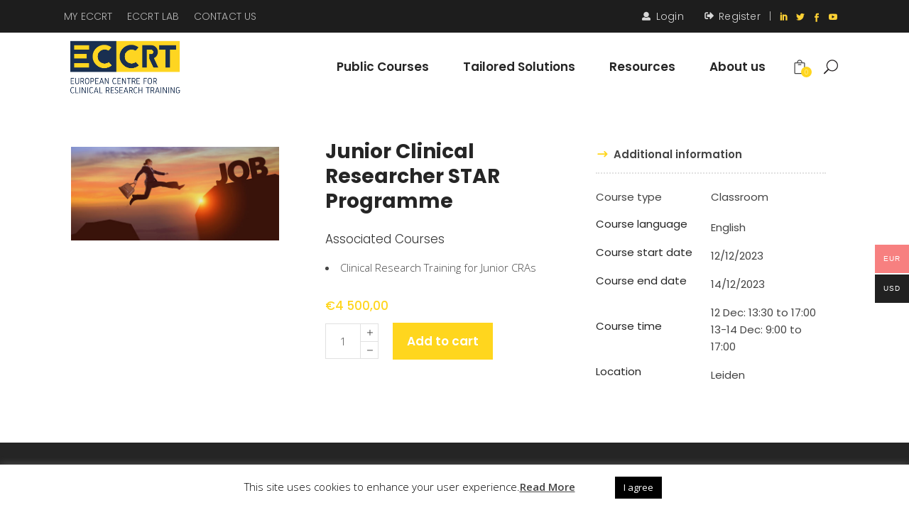

--- FILE ---
content_type: text/html; charset=UTF-8
request_url: https://eccrt.com/product/junior-clinical-researcher-star-programme-10/
body_size: 24546
content:
<!DOCTYPE html><html lang="en-US"><head><meta name="google-site-verification" content="vKWz5a9XbBUB4FEOOhYkAI7S6uLWHbXJMVA7OlxXOUc" /><meta property="og:url" content="https://eccrt.com/product/junior-clinical-researcher-star-programme-10/"/><meta property="og:type" content="product"/><meta property="og:title" content="Junior Clinical Researcher STAR Programme"/><meta property="og:description" content=""/><meta property="og:image" content="https://eccrt.com/wp-content/uploads/2018/07/STAR-Programmes.jpg"/><meta charset="UTF-8"/><link rel="profile" href="https://gmpg.org/xfn/11"/><meta name="viewport" content="width=device-width,initial-scale=1,user-scalable=yes"><!-- Google Tag Manager --><script>(function(w,d,s,l,i){w[l]=w[l]||[];w[l].push({'gtm.start':
new Date().getTime(),event:'gtm.js'});var f=d.getElementsByTagName(s)[0],
j=d.createElement(s),dl=l!='dataLayer'?'&l='+l:'';j.async=true;j.src=
'https://www.googletagmanager.com/gtm.js?id='+i+dl;f.parentNode.insertBefore(j,f);
})(window,document,'script','dataLayer','GTM-5L7NCKS');</script><!-- End Google Tag Manager --><!-- Meta Pixel Code --><script>
!function(f,b,e,v,n,t,s)
{if(f.fbq)return;n=f.fbq=function(){n.callMethod?
n.callMethod.apply(n,arguments):n.queue.push(arguments)};
if(!f._fbq)f._fbq=n;n.push=n;n.loaded=!0;n.version='2.0';
n.queue=[];t=b.createElement(e);t.async=!0;
t.src=v;s=b.getElementsByTagName(e)[0];
s.parentNode.insertBefore(t,s)}(window, document,'script',
'https://connect.facebook.net/en_US/fbevents.js');
fbq('init', '430506934237689');
fbq('track', 'PageView');
</script><noscript><img height="1" width="1" style="display:none" src="https://www.facebook.com/tr?id=430506934237689&ev=PageView&noscript=1" /></noscript><!-- End Meta Pixel Code --><meta name='robots' content='index, follow, max-image-preview:large, max-snippet:-1, max-video-preview:-1' /><!-- This site is optimized with the Yoast SEO Premium plugin v26.6 (Yoast SEO v26.6) - https://yoast.com/wordpress/plugins/seo/ --><title>Junior Clinical Researcher STAR Programme - ECCRT</title><meta name="description" content="Junior Clinical Researcher STAR Programme" /><link rel="canonical" href="https://eccrt.com/product/junior-clinical-researcher-star-programme-10/" /><meta property="og:locale" content="en_US" /><meta property="og:type" content="article" /><meta property="og:title" content="Junior Clinical Researcher STAR Programme" /><meta property="og:description" content="Junior Clinical Researcher STAR Programme" /><meta property="og:url" content="https://eccrt.com/product/junior-clinical-researcher-star-programme-10/" /><meta property="og:site_name" content="ECCRT" /><meta property="article:publisher" content="https://www.facebook.com/ECCRTraining/" /><meta property="article:modified_time" content="2023-11-22T16:16:35+00:00" /><meta property="og:image" content="https://eccrt.com/wp-content/uploads/2018/07/STAR-Programmes.jpg" /><meta property="og:image:width" content="1000" /><meta property="og:image:height" content="450" /><meta property="og:image:type" content="image/jpeg" /><meta name="twitter:card" content="summary_large_image" /><meta name="twitter:site" content="@ECCRT" /><!-- / Yoast SEO Premium plugin. --><link rel='dns-prefetch' href='//apis.google.com' /><link rel='dns-prefetch' href='//maps.googleapis.com' /><link rel='dns-prefetch' href='//fonts.googleapis.com' /><link rel="alternate" type="application/rss+xml" title="ECCRT &raquo; Feed" href="https://eccrt.com/feed/" /><link rel="alternate" type="application/rss+xml" title="ECCRT &raquo; Comments Feed" href="https://eccrt.com/comments/feed/" /><link rel="alternate" type="text/calendar" title="ECCRT &raquo; iCal Feed" href="https://eccrt.com/events-0/?ical=1" /><link rel="alternate" title="oEmbed (JSON)" type="application/json+oembed" href="https://eccrt.com/wp-json/oembed/1.0/embed?url=https%3A%2F%2Feccrt.com%2Fproduct%2Fjunior-clinical-researcher-star-programme-10%2F" /><link rel="alternate" title="oEmbed (XML)" type="text/xml+oembed" href="https://eccrt.com/wp-json/oembed/1.0/embed?url=https%3A%2F%2Feccrt.com%2Fproduct%2Fjunior-clinical-researcher-star-programme-10%2F&#038;format=xml" /><!-- This site uses the Google Analytics by ExactMetrics plugin v8.11.1 - Using Analytics tracking - https://www.exactmetrics.com/ --><script src="//www.googletagmanager.com/gtag/js?id=G-2W5EZ10GV9"  data-cfasync="false" data-wpfc-render="false" type="text/javascript" async></script><script data-cfasync="false" data-wpfc-render="false" type="text/javascript">
var em_version = '8.11.1';
var em_track_user = true;
var em_no_track_reason = '';
var ExactMetricsDefaultLocations = {"page_location":"https:\/\/eccrt.com\/product\/junior-clinical-researcher-star-programme-10\/"};
ExactMetricsDefaultLocations.page_location = window.location.href;
if ( typeof ExactMetricsPrivacyGuardFilter === 'function' ) {
var ExactMetricsLocations = (typeof ExactMetricsExcludeQuery === 'object') ? ExactMetricsPrivacyGuardFilter( ExactMetricsExcludeQuery ) : ExactMetricsPrivacyGuardFilter( ExactMetricsDefaultLocations );
} else {
var ExactMetricsLocations = (typeof ExactMetricsExcludeQuery === 'object') ? ExactMetricsExcludeQuery : ExactMetricsDefaultLocations;
}
var disableStrs = [
'ga-disable-G-2W5EZ10GV9',
];
/* Function to detect opted out users */function __gtagTrackerIsOptedOut() {
for (var index = 0; index < disableStrs.length; index++) {
if (document.cookie.indexOf(disableStrs[index] + '=true') > -1) {
return true;
}
}
return false;
}
/* Disable tracking if the opt-out cookie exists. */if (__gtagTrackerIsOptedOut()) {
for (var index = 0; index < disableStrs.length; index++) {
window[disableStrs[index]] = true;
}
}
/* Opt-out function */function __gtagTrackerOptout() {
for (var index = 0; index < disableStrs.length; index++) {
document.cookie = disableStrs[index] + '=true; expires=Thu, 31 Dec 2099 23:59:59 UTC; path=/';
window[disableStrs[index]] = true;
}
}
if ('undefined' === typeof gaOptout) {
function gaOptout() {
__gtagTrackerOptout();
}
}
window.dataLayer = window.dataLayer || [];
window.ExactMetricsDualTracker = {
helpers: {},
trackers: {},
};
if (em_track_user) {
function __gtagDataLayer() {
dataLayer.push(arguments);
}
function __gtagTracker(type, name, parameters) {
if (!parameters) {
parameters = {};
}
if (parameters.send_to) {
__gtagDataLayer.apply(null, arguments);
return;
}
if (type === 'event') {
parameters.send_to = exactmetrics_frontend.v4_id;
var hookName = name;
if (typeof parameters['event_category'] !== 'undefined') {
hookName = parameters['event_category'] + ':' + name;
}
if (typeof ExactMetricsDualTracker.trackers[hookName] !== 'undefined') {
ExactMetricsDualTracker.trackers[hookName](parameters);
} else {
__gtagDataLayer('event', name, parameters);
}
} else {
__gtagDataLayer.apply(null, arguments);
}
}
__gtagTracker('js', new Date());
__gtagTracker('set', {
'developer_id.dNDMyYj': true,
});
if ( ExactMetricsLocations.page_location ) {
__gtagTracker('set', ExactMetricsLocations);
}
__gtagTracker('config', 'G-2W5EZ10GV9', {"forceSSL":"true"} );
window.gtag = __gtagTracker;(function () {
/* https://developers.google.com/analytics/devguides/collection/analyticsjs/ *//* ga and __gaTracker compatibility shim. */var noopfn = function () {
return null;
};
var newtracker = function () {
return new Tracker();
};
var Tracker = function () {
return null;
};
var p = Tracker.prototype;
p.get = noopfn;
p.set = noopfn;
p.send = function () {
var args = Array.prototype.slice.call(arguments);
args.unshift('send');
__gaTracker.apply(null, args);
};
var __gaTracker = function () {
var len = arguments.length;
if (len === 0) {
return;
}
var f = arguments[len - 1];
if (typeof f !== 'object' || f === null || typeof f.hitCallback !== 'function') {
if ('send' === arguments[0]) {
var hitConverted, hitObject = false, action;
if ('event' === arguments[1]) {
if ('undefined' !== typeof arguments[3]) {
hitObject = {
'eventAction': arguments[3],
'eventCategory': arguments[2],
'eventLabel': arguments[4],
'value': arguments[5] ? arguments[5] : 1,
}
}
}
if ('pageview' === arguments[1]) {
if ('undefined' !== typeof arguments[2]) {
hitObject = {
'eventAction': 'page_view',
'page_path': arguments[2],
}
}
}
if (typeof arguments[2] === 'object') {
hitObject = arguments[2];
}
if (typeof arguments[5] === 'object') {
Object.assign(hitObject, arguments[5]);
}
if ('undefined' !== typeof arguments[1].hitType) {
hitObject = arguments[1];
if ('pageview' === hitObject.hitType) {
hitObject.eventAction = 'page_view';
}
}
if (hitObject) {
action = 'timing' === arguments[1].hitType ? 'timing_complete' : hitObject.eventAction;
hitConverted = mapArgs(hitObject);
__gtagTracker('event', action, hitConverted);
}
}
return;
}
function mapArgs(args) {
var arg, hit = {};
var gaMap = {
'eventCategory': 'event_category',
'eventAction': 'event_action',
'eventLabel': 'event_label',
'eventValue': 'event_value',
'nonInteraction': 'non_interaction',
'timingCategory': 'event_category',
'timingVar': 'name',
'timingValue': 'value',
'timingLabel': 'event_label',
'page': 'page_path',
'location': 'page_location',
'title': 'page_title',
'referrer' : 'page_referrer',
};
for (arg in args) {
if (!(!args.hasOwnProperty(arg) || !gaMap.hasOwnProperty(arg))) {
hit[gaMap[arg]] = args[arg];
} else {
hit[arg] = args[arg];
}
}
return hit;
}
try {
f.hitCallback();
} catch (ex) {
}
};
__gaTracker.create = newtracker;
__gaTracker.getByName = newtracker;
__gaTracker.getAll = function () {
return [];
};
__gaTracker.remove = noopfn;
__gaTracker.loaded = true;
window['__gaTracker'] = __gaTracker;
})();
} else {
console.log("");
(function () {
function __gtagTracker() {
return null;
}
window['__gtagTracker'] = __gtagTracker;
window['gtag'] = __gtagTracker;
})();
}
</script><!-- / Google Analytics by ExactMetrics --><style id='wp-img-auto-sizes-contain-inline-css' type='text/css'>img:is([sizes=auto i],[sizes^="auto," i]){contain-intrinsic-size:3000px 1500px}/*# sourceURL=wp-img-auto-sizes-contain-inline-css */</style><link rel='stylesheet' id='cptr-css-css' href='https://eccrt.com/wp-content/plugins/custom-post-types-relationships-cptr/css/cptr.css?ver=2.5.1' type='text/css' media='all' /><style id='wp-emoji-styles-inline-css' type='text/css'>img.wp-smiley,img.emoji{display:inline !important;border:none !important;box-shadow:none !important;height:1em !important;width:1em !important;margin:0 0.07em !important;vertical-align:-0.1em !important;background:none !important;padding:0 !important}/*# sourceURL=wp-emoji-styles-inline-css */</style><link rel='stylesheet' id='wp-block-library-css' href='https://eccrt.com/wp-includes/css/dist/block-library/style.min.css?ver=1e0355c267b3e117e5415b8ce96c28a4' type='text/css' media='all' /><style id='global-styles-inline-css' type='text/css'>:root{--wp--preset--aspect-ratio--square:1;--wp--preset--aspect-ratio--4-3:4/3;--wp--preset--aspect-ratio--3-4:3/4;--wp--preset--aspect-ratio--3-2:3/2;--wp--preset--aspect-ratio--2-3:2/3;--wp--preset--aspect-ratio--16-9:16/9;--wp--preset--aspect-ratio--9-16:9/16;--wp--preset--color--black:#000000;--wp--preset--color--cyan-bluish-gray:#abb8c3;--wp--preset--color--white:#ffffff;--wp--preset--color--pale-pink:#f78da7;--wp--preset--color--vivid-red:#cf2e2e;--wp--preset--color--luminous-vivid-orange:#ff6900;--wp--preset--color--luminous-vivid-amber:#fcb900;--wp--preset--color--light-green-cyan:#7bdcb5;--wp--preset--color--vivid-green-cyan:#00d084;--wp--preset--color--pale-cyan-blue:#8ed1fc;--wp--preset--color--vivid-cyan-blue:#0693e3;--wp--preset--color--vivid-purple:#9b51e0;--wp--preset--gradient--vivid-cyan-blue-to-vivid-purple:linear-gradient(135deg,rgb(6,147,227) 0%,rgb(155,81,224) 100%);--wp--preset--gradient--light-green-cyan-to-vivid-green-cyan:linear-gradient(135deg,rgb(122,220,180) 0%,rgb(0,208,130) 100%);--wp--preset--gradient--luminous-vivid-amber-to-luminous-vivid-orange:linear-gradient(135deg,rgb(252,185,0) 0%,rgb(255,105,0) 100%);--wp--preset--gradient--luminous-vivid-orange-to-vivid-red:linear-gradient(135deg,rgb(255,105,0) 0%,rgb(207,46,46) 100%);--wp--preset--gradient--very-light-gray-to-cyan-bluish-gray:linear-gradient(135deg,rgb(238,238,238) 0%,rgb(169,184,195) 100%);--wp--preset--gradient--cool-to-warm-spectrum:linear-gradient(135deg,rgb(74,234,220) 0%,rgb(151,120,209) 20%,rgb(207,42,186) 40%,rgb(238,44,130) 60%,rgb(251,105,98) 80%,rgb(254,248,76) 100%);--wp--preset--gradient--blush-light-purple:linear-gradient(135deg,rgb(255,206,236) 0%,rgb(152,150,240) 100%);--wp--preset--gradient--blush-bordeaux:linear-gradient(135deg,rgb(254,205,165) 0%,rgb(254,45,45) 50%,rgb(107,0,62) 100%);--wp--preset--gradient--luminous-dusk:linear-gradient(135deg,rgb(255,203,112) 0%,rgb(199,81,192) 50%,rgb(65,88,208) 100%);--wp--preset--gradient--pale-ocean:linear-gradient(135deg,rgb(255,245,203) 0%,rgb(182,227,212) 50%,rgb(51,167,181) 100%);--wp--preset--gradient--electric-grass:linear-gradient(135deg,rgb(202,248,128) 0%,rgb(113,206,126) 100%);--wp--preset--gradient--midnight:linear-gradient(135deg,rgb(2,3,129) 0%,rgb(40,116,252) 100%);--wp--preset--font-size--small:13px;--wp--preset--font-size--medium:20px;--wp--preset--font-size--large:36px;--wp--preset--font-size--x-large:42px;--wp--preset--spacing--20:0.44rem;--wp--preset--spacing--30:0.67rem;--wp--preset--spacing--40:1rem;--wp--preset--spacing--50:1.5rem;--wp--preset--spacing--60:2.25rem;--wp--preset--spacing--70:3.38rem;--wp--preset--spacing--80:5.06rem;--wp--preset--shadow--natural:6px 6px 9px rgba(0,0,0,0.2);--wp--preset--shadow--deep:12px 12px 50px rgba(0,0,0,0.4);--wp--preset--shadow--sharp:6px 6px 0px rgba(0,0,0,0.2);--wp--preset--shadow--outlined:6px 6px 0px -3px rgb(255,255,255),6px 6px rgb(0,0,0);--wp--preset--shadow--crisp:6px 6px 0px rgb(0,0,0)}:where(.is-layout-flex){gap:0.5em}:where(.is-layout-grid){gap:0.5em}body .is-layout-flex{display:flex}.is-layout-flex{flex-wrap:wrap;align-items:center}.is-layout-flex >:is(*,div){margin:0}body .is-layout-grid{display:grid}.is-layout-grid >:is(*,div){margin:0}:where(.wp-block-columns.is-layout-flex){gap:2em}:where(.wp-block-columns.is-layout-grid){gap:2em}:where(.wp-block-post-template.is-layout-flex){gap:1.25em}:where(.wp-block-post-template.is-layout-grid){gap:1.25em}.has-black-color{color:var(--wp--preset--color--black) !important}.has-cyan-bluish-gray-color{color:var(--wp--preset--color--cyan-bluish-gray) !important}.has-white-color{color:var(--wp--preset--color--white) !important}.has-pale-pink-color{color:var(--wp--preset--color--pale-pink) !important}.has-vivid-red-color{color:var(--wp--preset--color--vivid-red) !important}.has-luminous-vivid-orange-color{color:var(--wp--preset--color--luminous-vivid-orange) !important}.has-luminous-vivid-amber-color{color:var(--wp--preset--color--luminous-vivid-amber) !important}.has-light-green-cyan-color{color:var(--wp--preset--color--light-green-cyan) !important}.has-vivid-green-cyan-color{color:var(--wp--preset--color--vivid-green-cyan) !important}.has-pale-cyan-blue-color{color:var(--wp--preset--color--pale-cyan-blue) !important}.has-vivid-cyan-blue-color{color:var(--wp--preset--color--vivid-cyan-blue) !important}.has-vivid-purple-color{color:var(--wp--preset--color--vivid-purple) !important}.has-black-background-color{background-color:var(--wp--preset--color--black) !important}.has-cyan-bluish-gray-background-color{background-color:var(--wp--preset--color--cyan-bluish-gray) !important}.has-white-background-color{background-color:var(--wp--preset--color--white) !important}.has-pale-pink-background-color{background-color:var(--wp--preset--color--pale-pink) !important}.has-vivid-red-background-color{background-color:var(--wp--preset--color--vivid-red) !important}.has-luminous-vivid-orange-background-color{background-color:var(--wp--preset--color--luminous-vivid-orange) !important}.has-luminous-vivid-amber-background-color{background-color:var(--wp--preset--color--luminous-vivid-amber) !important}.has-light-green-cyan-background-color{background-color:var(--wp--preset--color--light-green-cyan) !important}.has-vivid-green-cyan-background-color{background-color:var(--wp--preset--color--vivid-green-cyan) !important}.has-pale-cyan-blue-background-color{background-color:var(--wp--preset--color--pale-cyan-blue) !important}.has-vivid-cyan-blue-background-color{background-color:var(--wp--preset--color--vivid-cyan-blue) !important}.has-vivid-purple-background-color{background-color:var(--wp--preset--color--vivid-purple) !important}.has-black-border-color{border-color:var(--wp--preset--color--black) !important}.has-cyan-bluish-gray-border-color{border-color:var(--wp--preset--color--cyan-bluish-gray) !important}.has-white-border-color{border-color:var(--wp--preset--color--white) !important}.has-pale-pink-border-color{border-color:var(--wp--preset--color--pale-pink) !important}.has-vivid-red-border-color{border-color:var(--wp--preset--color--vivid-red) !important}.has-luminous-vivid-orange-border-color{border-color:var(--wp--preset--color--luminous-vivid-orange) !important}.has-luminous-vivid-amber-border-color{border-color:var(--wp--preset--color--luminous-vivid-amber) !important}.has-light-green-cyan-border-color{border-color:var(--wp--preset--color--light-green-cyan) !important}.has-vivid-green-cyan-border-color{border-color:var(--wp--preset--color--vivid-green-cyan) !important}.has-pale-cyan-blue-border-color{border-color:var(--wp--preset--color--pale-cyan-blue) !important}.has-vivid-cyan-blue-border-color{border-color:var(--wp--preset--color--vivid-cyan-blue) !important}.has-vivid-purple-border-color{border-color:var(--wp--preset--color--vivid-purple) !important}.has-vivid-cyan-blue-to-vivid-purple-gradient-background{background:var(--wp--preset--gradient--vivid-cyan-blue-to-vivid-purple) !important}.has-light-green-cyan-to-vivid-green-cyan-gradient-background{background:var(--wp--preset--gradient--light-green-cyan-to-vivid-green-cyan) !important}.has-luminous-vivid-amber-to-luminous-vivid-orange-gradient-background{background:var(--wp--preset--gradient--luminous-vivid-amber-to-luminous-vivid-orange) !important}.has-luminous-vivid-orange-to-vivid-red-gradient-background{background:var(--wp--preset--gradient--luminous-vivid-orange-to-vivid-red) !important}.has-very-light-gray-to-cyan-bluish-gray-gradient-background{background:var(--wp--preset--gradient--very-light-gray-to-cyan-bluish-gray) !important}.has-cool-to-warm-spectrum-gradient-background{background:var(--wp--preset--gradient--cool-to-warm-spectrum) !important}.has-blush-light-purple-gradient-background{background:var(--wp--preset--gradient--blush-light-purple) !important}.has-blush-bordeaux-gradient-background{background:var(--wp--preset--gradient--blush-bordeaux) !important}.has-luminous-dusk-gradient-background{background:var(--wp--preset--gradient--luminous-dusk) !important}.has-pale-ocean-gradient-background{background:var(--wp--preset--gradient--pale-ocean) !important}.has-electric-grass-gradient-background{background:var(--wp--preset--gradient--electric-grass) !important}.has-midnight-gradient-background{background:var(--wp--preset--gradient--midnight) !important}.has-small-font-size{font-size:var(--wp--preset--font-size--small) !important}.has-medium-font-size{font-size:var(--wp--preset--font-size--medium) !important}.has-large-font-size{font-size:var(--wp--preset--font-size--large) !important}.has-x-large-font-size{font-size:var(--wp--preset--font-size--x-large) !important}/*# sourceURL=global-styles-inline-css */</style><style id='classic-theme-styles-inline-css' type='text/css'>/*! This file is auto-generated */.wp-block-button__link{color:#fff;background-color:#32373c;border-radius:9999px;box-shadow:none;text-decoration:none;padding:calc(.667em + 2px) calc(1.333em + 2px);font-size:1.125em}.wp-block-file__button{background:#32373c;color:#fff;text-decoration:none}/*# sourceURL=/wp-includes/css/classic-themes.min.css */</style><link rel='stylesheet' id='mediaelement-css' href='https://eccrt.com/wp-includes/js/mediaelement/mediaelementplayer-legacy.min.css?ver=4.2.17' type='text/css' media='all' /><link rel='stylesheet' id='wp-mediaelement-css' href='https://eccrt.com/wp-includes/js/mediaelement/wp-mediaelement.min.css?ver=1e0355c267b3e117e5415b8ce96c28a4' type='text/css' media='all' /><link rel='stylesheet' id='view_editor_gutenberg_frontend_assets-css' href='https://eccrt.com/wp-content/plugins/wp-views/public/css/views-frontend.css?ver=3.6.7' type='text/css' media='all' /><style id='view_editor_gutenberg_frontend_assets-inline-css' type='text/css'>.wpv-sort-list-dropdown.wpv-sort-list-dropdown-style-default > span.wpv-sort-list,.wpv-sort-list-dropdown.wpv-sort-list-dropdown-style-default .wpv-sort-list-item{border-color:#cdcdcd}.wpv-sort-list-dropdown.wpv-sort-list-dropdown-style-default .wpv-sort-list-item a{color:#444;background-color:#fff}.wpv-sort-list-dropdown.wpv-sort-list-dropdown-style-default a:hover,.wpv-sort-list-dropdown.wpv-sort-list-dropdown-style-default a:focus{color:#000;background-color:#eee}.wpv-sort-list-dropdown.wpv-sort-list-dropdown-style-default .wpv-sort-list-item.wpv-sort-list-current a{color:#000;background-color:#eee}.wpv-sort-list-dropdown.wpv-sort-list-dropdown-style-default > span.wpv-sort-list,.wpv-sort-list-dropdown.wpv-sort-list-dropdown-style-default .wpv-sort-list-item{border-color:#cdcdcd}.wpv-sort-list-dropdown.wpv-sort-list-dropdown-style-default .wpv-sort-list-item a{color:#444;background-color:#fff}.wpv-sort-list-dropdown.wpv-sort-list-dropdown-style-default a:hover,.wpv-sort-list-dropdown.wpv-sort-list-dropdown-style-default a:focus{color:#000;background-color:#eee}.wpv-sort-list-dropdown.wpv-sort-list-dropdown-style-default .wpv-sort-list-item.wpv-sort-list-current a{color:#000;background-color:#eee}.wpv-sort-list-dropdown.wpv-sort-list-dropdown-style-grey > span.wpv-sort-list,.wpv-sort-list-dropdown.wpv-sort-list-dropdown-style-grey .wpv-sort-list-item{border-color:#cdcdcd}.wpv-sort-list-dropdown.wpv-sort-list-dropdown-style-grey .wpv-sort-list-item a{color:#444;background-color:#eeeeee}.wpv-sort-list-dropdown.wpv-sort-list-dropdown-style-grey a:hover,.wpv-sort-list-dropdown.wpv-sort-list-dropdown-style-grey a:focus{color:#000;background-color:#e5e5e5}.wpv-sort-list-dropdown.wpv-sort-list-dropdown-style-grey .wpv-sort-list-item.wpv-sort-list-current a{color:#000;background-color:#e5e5e5}.wpv-sort-list-dropdown.wpv-sort-list-dropdown-style-default > span.wpv-sort-list,.wpv-sort-list-dropdown.wpv-sort-list-dropdown-style-default .wpv-sort-list-item{border-color:#cdcdcd}.wpv-sort-list-dropdown.wpv-sort-list-dropdown-style-default .wpv-sort-list-item a{color:#444;background-color:#fff}.wpv-sort-list-dropdown.wpv-sort-list-dropdown-style-default a:hover,.wpv-sort-list-dropdown.wpv-sort-list-dropdown-style-default a:focus{color:#000;background-color:#eee}.wpv-sort-list-dropdown.wpv-sort-list-dropdown-style-default .wpv-sort-list-item.wpv-sort-list-current a{color:#000;background-color:#eee}.wpv-sort-list-dropdown.wpv-sort-list-dropdown-style-grey > span.wpv-sort-list,.wpv-sort-list-dropdown.wpv-sort-list-dropdown-style-grey .wpv-sort-list-item{border-color:#cdcdcd}.wpv-sort-list-dropdown.wpv-sort-list-dropdown-style-grey .wpv-sort-list-item a{color:#444;background-color:#eeeeee}.wpv-sort-list-dropdown.wpv-sort-list-dropdown-style-grey a:hover,.wpv-sort-list-dropdown.wpv-sort-list-dropdown-style-grey a:focus{color:#000;background-color:#e5e5e5}.wpv-sort-list-dropdown.wpv-sort-list-dropdown-style-grey .wpv-sort-list-item.wpv-sort-list-current a{color:#000;background-color:#e5e5e5}.wpv-sort-list-dropdown.wpv-sort-list-dropdown-style-blue > span.wpv-sort-list,.wpv-sort-list-dropdown.wpv-sort-list-dropdown-style-blue .wpv-sort-list-item{border-color:#0099cc}.wpv-sort-list-dropdown.wpv-sort-list-dropdown-style-blue .wpv-sort-list-item a{color:#444;background-color:#cbddeb}.wpv-sort-list-dropdown.wpv-sort-list-dropdown-style-blue a:hover,.wpv-sort-list-dropdown.wpv-sort-list-dropdown-style-blue a:focus{color:#000;background-color:#95bedd}.wpv-sort-list-dropdown.wpv-sort-list-dropdown-style-blue .wpv-sort-list-item.wpv-sort-list-current a{color:#000;background-color:#95bedd}/*# sourceURL=view_editor_gutenberg_frontend_assets-inline-css */</style><link rel='stylesheet' id='academist-elated-modules-css' href='https://eccrt.com/wp-content/themes/academist/assets/css/modules.min.css?ver=1e0355c267b3e117e5415b8ce96c28a4' type='text/css' media='all' /><link rel='stylesheet' id='academist-lms-style-css' href='https://eccrt.com/wp-content/plugins/academist-lms/assets/css/lms.min.css?ver=1e0355c267b3e117e5415b8ce96c28a4' type='text/css' media='all' /><link rel='stylesheet' id='academist-elated-modules-responsive-css' href='https://eccrt.com/wp-content/themes/academist/assets/css/modules-responsive.min.css?ver=1e0355c267b3e117e5415b8ce96c28a4' type='text/css' media='all' /><link rel='stylesheet' id='academist-lms-responsive-style-css' href='https://eccrt.com/wp-content/plugins/academist-lms/assets/css/lms-responsive.min.css?ver=1e0355c267b3e117e5415b8ce96c28a4' type='text/css' media='all' /><link rel='stylesheet' id='academist-membership-style-css' href='https://eccrt.com/wp-content/plugins/academist-membership-override/assets/css/membership.min.css?ver=1e0355c267b3e117e5415b8ce96c28a4' type='text/css' media='all' /><link rel='stylesheet' id='academist-membership-responsive-style-css' href='https://eccrt.com/wp-content/plugins/academist-membership-override/assets/css/membership-responsive.min.css?ver=1e0355c267b3e117e5415b8ce96c28a4' type='text/css' media='all' /><link rel='stylesheet' id='contact-form-7-css' href='https://eccrt.com/wp-content/plugins/contact-form-7/includes/css/styles.css?ver=6.1.4' type='text/css' media='all' /><link rel='stylesheet' id='cookie-law-info-css' href='https://eccrt.com/wp-content/plugins/cookie-law-info/legacy/public/css/cookie-law-info-public.css?ver=3.3.8' type='text/css' media='all' /><link rel='stylesheet' id='cookie-law-info-gdpr-css' href='https://eccrt.com/wp-content/plugins/cookie-law-info/legacy/public/css/cookie-law-info-gdpr.css?ver=3.3.8' type='text/css' media='all' /><link rel='stylesheet' id='dashicons-css' href='https://eccrt.com/wp-includes/css/dashicons.min.css?ver=1e0355c267b3e117e5415b8ce96c28a4' type='text/css' media='all' /><link rel='stylesheet' id='edwiserbridge_font_awesome-css' href='https://eccrt.com/wp-content/plugins/edwiser-bridge/public/assets/css/font-awesome-4.4.0/css/font-awesome.min.css?ver=2.2.0' type='text/css' media='all' /><link rel='stylesheet' id='edwiserbridge-css' href='https://eccrt.com/wp-content/plugins/edwiser-bridge/public/assets/css/eb-public.css?ver=2.2.0' type='text/css' media='all' /><link rel='stylesheet' id='wdmdatatablecss-css' href='https://eccrt.com/wp-content/plugins/edwiser-bridge/public/assets/css/datatable.css?ver=2.2.0' type='text/css' media='all' /><link rel='stylesheet' id='eb-public-jquery-ui-css-css' href='https://eccrt.com/wp-content/plugins/edwiser-bridge/admin/assets/css/jquery-ui.css?ver=2.2.0' type='text/css' media='all' /><link rel='stylesheet' id='rs-plugin-settings-css' href='https://eccrt.com/wp-content/plugins/revslider/public/assets/css/settings.css?ver=5.4.8.3' type='text/css' media='all' /><style id='rs-plugin-settings-inline-css' type='text/css'>#rs-demo-id{}/*# sourceURL=rs-plugin-settings-inline-css */</style><link rel='stylesheet' id='woocommerce_integration-css' href='https://eccrt.com/wp-content/plugins/woocommerce-integration/public/css/bridge-woocommerce-public.css?ver=2.2.3' type='text/css' media='all' /><style id='woocommerce-inline-inline-css' type='text/css'>.woocommerce form .form-row .required{visibility:visible}/*# sourceURL=woocommerce-inline-inline-css */</style><link rel='stylesheet' id='woo-multi-currency-css' href='https://eccrt.com/wp-content/plugins/woo-multi-currency/css/woo-multi-currency.min.css?ver=2.2.9' type='text/css' media='all' /><style id='woo-multi-currency-inline-css' type='text/css'>.woo-multi-currency .wmc-list-currencies .wmc-currency.wmc-active,.woo-multi-currency .wmc-list-currencies .wmc-currency:hover{background:#f78080 !important}.woo-multi-currency .wmc-list-currencies .wmc-currency,.woo-multi-currency .wmc-title,.woo-multi-currency.wmc-price-switcher a{background:#212121 !important}.woo-multi-currency .wmc-title,.woo-multi-currency .wmc-list-currencies .wmc-currency span,.woo-multi-currency .wmc-list-currencies .wmc-currency a,.woo-multi-currency.wmc-price-switcher a{color:#ffffff !important}.woo-multi-currency.wmc-shortcode .wmc-currency{background-color:#ffffff;color:#212121}.woo-multi-currency.wmc-shortcode .wmc-currency.wmc-active,.woo-multi-currency.wmc-shortcode .wmc-current-currency{background-color:#ffffff;color:#212121}.woo-multi-currency.wmc-shortcode.vertical-currency-symbols-circle:not(.wmc-currency-trigger-click) .wmc-currency-wrapper:hover .wmc-sub-currency,.woo-multi-currency.wmc-shortcode.vertical-currency-symbols-circle.wmc-currency-trigger-click .wmc-sub-currency{animation:height_slide 100ms}@keyframes height_slide{0%{height:0}100%{height:100%}}/*# sourceURL=woo-multi-currency-inline-css */</style><link rel='stylesheet' id='wmc-flags-css' href='https://eccrt.com/wp-content/plugins/woo-multi-currency/css/flags-64.min.css?ver=2.2.9' type='text/css' media='all' /><link rel='stylesheet' id='academist-elated-default-style-css' href='https://eccrt.com/wp-content/themes/academist/style.css?ver=1e0355c267b3e117e5415b8ce96c28a4' type='text/css' media='all' /><link rel='stylesheet' id='academist-elated-child-style-css' href='https://eccrt.com/wp-content/themes/academist-child/style.css?ver=1757924156' type='text/css' media='' /><link rel='stylesheet' id='custom-css' href='https://eccrt.com/wp-content/themes/academist-child/asset/css/custom.css?ver=1e0355c267b3e117e5415b8ce96c28a4' type='text/css' media='all' /><link rel='stylesheet' id='eltdf-dripicons-css' href='https://eccrt.com/wp-content/themes/academist/framework/lib/icons-pack/dripicons/dripicons.css?ver=1e0355c267b3e117e5415b8ce96c28a4' type='text/css' media='all' /><link rel='stylesheet' id='eltdf-font-elegant-css' href='https://eccrt.com/wp-content/themes/academist/framework/lib/icons-pack/elegant-icons/style.min.css?ver=1e0355c267b3e117e5415b8ce96c28a4' type='text/css' media='all' /><link rel='stylesheet' id='eltdf-font-awesome-css' href='https://eccrt.com/wp-content/themes/academist/framework/lib/icons-pack/font-awesome/css/fontawesome-all.min.css?ver=1e0355c267b3e117e5415b8ce96c28a4' type='text/css' media='all' /><link rel='stylesheet' id='eltdf-ion-icons-css' href='https://eccrt.com/wp-content/themes/academist/framework/lib/icons-pack/ion-icons/css/ionicons.min.css?ver=1e0355c267b3e117e5415b8ce96c28a4' type='text/css' media='all' /><link rel='stylesheet' id='eltdf-linea-icons-css' href='https://eccrt.com/wp-content/themes/academist/framework/lib/icons-pack/linea-icons/style.css?ver=1e0355c267b3e117e5415b8ce96c28a4' type='text/css' media='all' /><link rel='stylesheet' id='eltdf-linear-icons-css' href='https://eccrt.com/wp-content/themes/academist/framework/lib/icons-pack/linear-icons/style.css?ver=1e0355c267b3e117e5415b8ce96c28a4' type='text/css' media='all' /><link rel='stylesheet' id='eltdf-simple-line-icons-css' href='https://eccrt.com/wp-content/themes/academist/framework/lib/icons-pack/simple-line-icons/simple-line-icons.css?ver=1e0355c267b3e117e5415b8ce96c28a4' type='text/css' media='all' /><link rel='stylesheet' id='academist-elated-woo-css' href='https://eccrt.com/wp-content/themes/academist/assets/css/woocommerce.min.css?ver=1e0355c267b3e117e5415b8ce96c28a4' type='text/css' media='all' /><link rel='stylesheet' id='academist-elated-woo-responsive-css' href='https://eccrt.com/wp-content/themes/academist/assets/css/woocommerce-responsive.min.css?ver=1e0355c267b3e117e5415b8ce96c28a4' type='text/css' media='all' /><link rel='stylesheet' id='academist-elated-style-dynamic-css' href='https://eccrt.com/wp-content/themes/academist/assets/css/style_dynamic.css?ver=1699532061' type='text/css' media='all' /><link rel='stylesheet' id='academist-elated-style-dynamic-responsive-css' href='https://eccrt.com/wp-content/themes/academist/assets/css/style_dynamic_responsive.css?ver=1699532061' type='text/css' media='all' /><link rel='stylesheet' id='academist-elated-google-fonts-css' href='https://fonts.googleapis.com/css?family=Poppins%3A300%2C400%2C500%2C600%2C700%7COpen+Sans%3A300%2C400%2C500%2C600%2C700&#038;subset=latin-ext&#038;ver=1.0.0' type='text/css' media='all' /><link rel='stylesheet' id='academist-elated-bbpress-style-css' href='https://eccrt.com/wp-content/themes/academist/framework/modules/bbpress/assets/css/bbpress-map.css?ver=1e0355c267b3e117e5415b8ce96c28a4' type='text/css' media='all' /><link rel='stylesheet' id='academist-elated-bbpress-responsive-style-css' href='https://eccrt.com/wp-content/themes/academist/framework/modules/bbpress/assets/css/bbpress-responsive-map.css?ver=1e0355c267b3e117e5415b8ce96c28a4' type='text/css' media='all' /><link rel='stylesheet' id='mollie-applepaydirect-css' href='https://eccrt.com/wp-content/plugins/mollie-payments-for-woocommerce/public/css/mollie-applepaydirect.min.css?ver=1766159816' type='text/css' media='screen' /><link rel='stylesheet' id='toolset-select2-css-css' href='https://eccrt.com/wp-content/plugins/cred-frontend-editor/vendor/toolset/toolset-common/res/lib/select2/select2.css?ver=1e0355c267b3e117e5415b8ce96c28a4' type='text/css' media='screen' /><script type="text/javascript" src="https://eccrt.com/wp-content/plugins/cred-frontend-editor/vendor/toolset/common-es/public/toolset-common-es-frontend.js?ver=166000" id="toolset-common-es-frontend-js"></script><script type="text/javascript" src="https://eccrt.com/wp-content/plugins/google-analytics-dashboard-for-wp/assets/js/frontend-gtag.min.js?ver=8.11.1" id="exactmetrics-frontend-script-js" async="async" data-wp-strategy="async"></script><script data-cfasync="false" data-wpfc-render="false" type="text/javascript" id='exactmetrics-frontend-script-js-extra'>/* <![CDATA[ */var exactmetrics_frontend = {"js_events_tracking":"true","download_extensions":"zip,mp3,mpeg,pdf,docx,pptx,xlsx,rar","inbound_paths":"[{\"path\":\"\\\/go\\\/\",\"label\":\"affiliate\"},{\"path\":\"\\\/recommend\\\/\",\"label\":\"affiliate\"}]","home_url":"https:\/\/eccrt.com","hash_tracking":"false","v4_id":"G-2W5EZ10GV9"};/* ]]> */</script><script type="text/javascript" src="https://eccrt.com/wp-includes/js/jquery/jquery.min.js?ver=3.7.1" id="jquery-core-js"></script><script type="text/javascript" src="https://eccrt.com/wp-includes/js/jquery/jquery-migrate.min.js?ver=3.4.1" id="jquery-migrate-js"></script><script type="text/javascript" src="https://apis.google.com/js/platform.js" id="academist-membership-google-plus-api-js"></script><script type="text/javascript" src="https://eccrt.com/wp-includes/js/jquery/ui/core.min.js?ver=1.13.3" id="jquery-ui-core-js"></script><script type="text/javascript" id="cookie-law-info-js-extra">
/* <![CDATA[ */var Cli_Data = {"nn_cookie_ids":[],"cookielist":[],"non_necessary_cookies":[],"ccpaEnabled":"","ccpaRegionBased":"","ccpaBarEnabled":"","strictlyEnabled":["necessary","obligatoire"],"ccpaType":"gdpr","js_blocking":"","custom_integration":"","triggerDomRefresh":"","secure_cookies":""};
var cli_cookiebar_settings = {"animate_speed_hide":"500","animate_speed_show":"500","background":"#FFF","border":"#b1a6a6c2","border_on":"","button_1_button_colour":"#000","button_1_button_hover":"#000000","button_1_link_colour":"#fff","button_1_as_button":"1","button_1_new_win":"","button_2_button_colour":"#333","button_2_button_hover":"#292929","button_2_link_colour":"#444","button_2_as_button":"","button_2_hidebar":"","button_3_button_colour":"#000","button_3_button_hover":"#000000","button_3_link_colour":"#fff","button_3_as_button":"1","button_3_new_win":"","button_4_button_colour":"#000","button_4_button_hover":"#000000","button_4_link_colour":"#62a329","button_4_as_button":"","button_7_button_colour":"#61a229","button_7_button_hover":"#4e8221","button_7_link_colour":"#fff","button_7_as_button":"1","button_7_new_win":"","font_family":"inherit","header_fix":"","notify_animate_hide":"1","notify_animate_show":"","notify_div_id":"#cookie-law-info-bar","notify_position_horizontal":"right","notify_position_vertical":"bottom","scroll_close":"","scroll_close_reload":"","accept_close_reload":"","reject_close_reload":"","showagain_tab":"","showagain_background":"#fff","showagain_border":"#000","showagain_div_id":"#cookie-law-info-again","showagain_x_position":"100px","text":"#000","show_once_yn":"","show_once":"10000","logging_on":"","as_popup":"","popup_overlay":"1","bar_heading_text":"","cookie_bar_as":"banner","popup_showagain_position":"bottom-right","widget_position":"left"};
var log_object = {"ajax_url":"https://eccrt.com/wp-admin/admin-ajax.php"};
//# sourceURL=cookie-law-info-js-extra
/* ]]> */</script><script type="text/javascript" src="https://eccrt.com/wp-content/plugins/cookie-law-info/legacy/public/js/cookie-law-info-public.js?ver=3.3.8" id="cookie-law-info-js"></script><script type="text/javascript" src="https://eccrt.com/wp-includes/js/jquery/ui/mouse.min.js?ver=1.13.3" id="jquery-ui-mouse-js"></script><script type="text/javascript" src="https://eccrt.com/wp-includes/js/jquery/ui/resizable.min.js?ver=1.13.3" id="jquery-ui-resizable-js"></script><script type="text/javascript" src="https://eccrt.com/wp-includes/js/jquery/ui/draggable.min.js?ver=1.13.3" id="jquery-ui-draggable-js"></script><script type="text/javascript" src="https://eccrt.com/wp-includes/js/jquery/ui/controlgroup.min.js?ver=1.13.3" id="jquery-ui-controlgroup-js"></script><script type="text/javascript" src="https://eccrt.com/wp-includes/js/jquery/ui/checkboxradio.min.js?ver=1.13.3" id="jquery-ui-checkboxradio-js"></script><script type="text/javascript" src="https://eccrt.com/wp-includes/js/jquery/ui/button.min.js?ver=1.13.3" id="jquery-ui-button-js"></script><script type="text/javascript" src="https://eccrt.com/wp-includes/js/jquery/ui/dialog.min.js?ver=1.13.3" id="jquery-ui-dialog-js"></script><script type="text/javascript" id="edwiserbridge-js-extra">
/* <![CDATA[ */var eb_public_js_object = {"ajaxurl":"https://eccrt.com/wp-admin/admin-ajax.php","nonce":"200b846271","msg_val_fn":"The field 'First Name' cannot be left blank","msg_val_ln":"The field 'Last Name' cannot be left blank","msg_val_mail":"The field 'Email' cannot be left blank","msg_ordr_pro_err":"Problems in processing your order, Please try later.","msg_processing":"Processing...","access_course":"Access Course","eb_single_course_override":"0"};
var ebDataTable = {"search":"Search:","all":"All","sEmptyTable":"No data available in table","sLoadingRecords":"Loading...","sSearch":"Search","sZeroRecords":"No matching records found","sProcessing":"Processing...","sInfo":"Showing _START_ to _END_ of _TOTAL_ entries","sInfoEmpty":"Showing 0 to 0 of 0 entries","sInfoFiltered":"filtered from _MAX_ total entries","sInfoPostFix":"","sInfoThousands":",","sLengthMenu":"Show _MENU_ entries","sFirst":"First","sLast":"Last","sNext":"Next","sPrevious":"Previous","sSortAscending":": activate to sort column ascending","sSortDescending":": activate to sort column descending"};
//# sourceURL=edwiserbridge-js-extra
/* ]]> */</script><script type="text/javascript" src="https://eccrt.com/wp-content/plugins/edwiser-bridge/public/assets/js/eb-public.js?ver=2.2.0" id="edwiserbridge-js"></script><script type="text/javascript" src="https://eccrt.com/wp-content/plugins/edwiser-bridge/public/assets/js/jquery-blockui-min.js?ver=2.2.0" id="edwiserbridge-ui-block-js"></script><script type="text/javascript" src="https://eccrt.com/wp-content/plugins/edwiser-bridge/public/assets/js/datatable.js?ver=2.2.0" id="wdmdatatablejs-js"></script><script type="text/javascript" src="https://eccrt.com/wp-content/plugins/revslider/public/assets/js/jquery.themepunch.tools.min.js?ver=5.4.8.3" id="tp-tools-js"></script><script type="text/javascript" src="https://eccrt.com/wp-content/plugins/revslider/public/assets/js/jquery.themepunch.revolution.min.js?ver=5.4.8.3" id="revmin-js"></script><script type="text/javascript" id="woocommerce_integration-js-extra">
/* <![CDATA[ */var wiPublic = {"myCoursesUrl":"https://eccrt.com/my-courses-new/","cancel":"Cancel","resume":"Resume"};
//# sourceURL=woocommerce_integration-js-extra
/* ]]> */</script><script type="text/javascript" src="https://eccrt.com/wp-content/plugins/woocommerce-integration/public/js/bridge-woocommerce-public.js?ver=2.2.3" id="woocommerce_integration-js"></script><script type="text/javascript" src="https://eccrt.com/wp-content/plugins/woocommerce/assets/js/jquery-blockui/jquery.blockUI.min.js?ver=2.7.0-wc.10.4.2" id="wc-jquery-blockui-js" data-wp-strategy="defer"></script><script type="text/javascript" id="wc-add-to-cart-js-extra">
/* <![CDATA[ */var wc_add_to_cart_params = {"ajax_url":"/wp-admin/admin-ajax.php","wc_ajax_url":"/?wc-ajax=%%endpoint%%","i18n_view_cart":"View cart","cart_url":"https://eccrt.com/cart/","is_cart":"","cart_redirect_after_add":"no"};
//# sourceURL=wc-add-to-cart-js-extra
/* ]]> */</script><script type="text/javascript" src="https://eccrt.com/wp-content/plugins/woocommerce/assets/js/frontend/add-to-cart.min.js?ver=10.4.2" id="wc-add-to-cart-js" data-wp-strategy="defer"></script><script type="text/javascript" id="wc-single-product-js-extra">
/* <![CDATA[ */var wc_single_product_params = {"i18n_required_rating_text":"Please select a rating","i18n_rating_options":["1 of 5 stars","2 of 5 stars","3 of 5 stars","4 of 5 stars","5 of 5 stars"],"i18n_product_gallery_trigger_text":"View full-screen image gallery","review_rating_required":"yes","flexslider":{"rtl":false,"animation":"slide","smoothHeight":true,"directionNav":false,"controlNav":"thumbnails","slideshow":false,"animationSpeed":500,"animationLoop":false,"allowOneSlide":false},"zoom_enabled":"","zoom_options":[],"photoswipe_enabled":"","photoswipe_options":{"shareEl":false,"closeOnScroll":false,"history":false,"hideAnimationDuration":0,"showAnimationDuration":0},"flexslider_enabled":""};
//# sourceURL=wc-single-product-js-extra
/* ]]> */</script><script type="text/javascript" src="https://eccrt.com/wp-content/plugins/woocommerce/assets/js/frontend/single-product.min.js?ver=10.4.2" id="wc-single-product-js" defer="defer" data-wp-strategy="defer"></script><script type="text/javascript" src="https://eccrt.com/wp-content/plugins/woocommerce/assets/js/js-cookie/js.cookie.min.js?ver=2.1.4-wc.10.4.2" id="wc-js-cookie-js" defer="defer" data-wp-strategy="defer"></script><script type="text/javascript" id="woocommerce-js-extra">
/* <![CDATA[ */var woocommerce_params = {"ajax_url":"/wp-admin/admin-ajax.php","wc_ajax_url":"/?wc-ajax=%%endpoint%%","i18n_password_show":"Show password","i18n_password_hide":"Hide password"};
//# sourceURL=woocommerce-js-extra
/* ]]> */</script><script type="text/javascript" src="https://eccrt.com/wp-content/plugins/woocommerce/assets/js/frontend/woocommerce.min.js?ver=10.4.2" id="woocommerce-js" defer="defer" data-wp-strategy="defer"></script><script type="text/javascript" src="https://eccrt.com/wp-content/plugins/js_composer/assets/js/vendors/woocommerce-add-to-cart.js?ver=6.6.0" id="vc_woocommerce-add-to-cart-js-js"></script><script type="text/javascript" id="woo-multi-currency-js-extra">
/* <![CDATA[ */var wooMultiCurrencyParams = {"enableCacheCompatible":"0","ajaxUrl":"https://eccrt.com/wp-admin/admin-ajax.php","extra_params":[],"current_currency":"EUR","woo_subscription":""};
//# sourceURL=woo-multi-currency-js-extra
/* ]]> */</script><script type="text/javascript" src="https://eccrt.com/wp-content/plugins/woo-multi-currency/js/woo-multi-currency.min.js?ver=2.2.9" id="woo-multi-currency-js"></script><script type="text/javascript" src="https://eccrt.com/wp-content/plugins/woocommerce/assets/js/select2/select2.full.min.js?ver=4.0.3-wc.10.4.2" id="wc-select2-js" defer="defer" data-wp-strategy="defer"></script><link rel="https://api.w.org/" href="https://eccrt.com/wp-json/" /><link rel="alternate" title="JSON" type="application/json" href="https://eccrt.com/wp-json/wp/v2/product/23163" /><link rel="EditURI" type="application/rsd+xml" title="RSD" href="https://eccrt.com/xmlrpc.php?rsd" /><link rel='shortlink' href='https://eccrt.com/?p=23163' /><meta name="et-api-version" content="v1"><meta name="et-api-origin" content="https://eccrt.com"><link rel="https://theeventscalendar.com/" href="https://eccrt.com/wp-json/tribe/tickets/v1/" /><meta name="tec-api-version" content="v1"><meta name="tec-api-origin" content="https://eccrt.com"><link rel="alternate" href="https://eccrt.com/wp-json/tribe/events/v1/" /><!-- Analytics by WP Statistics - https://wp-statistics.com --><noscript><style>.woocommerce-product-gallery{opacity:1 !important}</style></noscript> <script> window.addEventListener("load",function(){ var c={script:false,link:false}; function ls(s) { if(!['script','link'].includes(s)||c[s]){return;}c[s]=true; var d=document,f=d.getElementsByTagName(s)[0],j=d.createElement(s); if(s==='script'){j.async=true;j.src='https://eccrt.com/wp-content/plugins/wp-views/vendor/toolset/blocks/public/js/frontend.js?v=1.6.5';}else{ j.rel='stylesheet';j.href='https://eccrt.com/wp-content/plugins/wp-views/vendor/toolset/blocks/public/css/style.css?v=1.6.5';} f.parentNode.insertBefore(j, f); }; function ex(){ls('script');ls('link')} window.addEventListener("scroll", ex, {once: true}); if (('IntersectionObserver' in window) && ('IntersectionObserverEntry' in window) && ('intersectionRatio' in window.IntersectionObserverEntry.prototype)) { var i = 0, fb = document.querySelectorAll("[class^='tb-']"), o = new IntersectionObserver(es => { es.forEach(e => { o.unobserve(e.target); if (e.intersectionRatio > 0) { ex();o.disconnect();}else{ i++;if(fb.length>i){o.observe(fb[i])}} }) }); if (fb.length) { o.observe(fb[i]) } } }) </script><noscript><link rel="stylesheet" href="https://eccrt.com/wp-content/plugins/wp-views/vendor/toolset/blocks/public/css/style.css"></noscript><meta name="generator" content="Powered by WPBakery Page Builder - drag and drop page builder for WordPress."/><meta name="generator" content="Powered by Slider Revolution 5.4.8.3 - responsive, Mobile-Friendly Slider Plugin for WordPress with comfortable drag and drop interface." /><link rel="icon" href="https://eccrt.com/wp-content/uploads/2025/03/cropped-25-1-32x32.png" sizes="32x32" /><link rel="icon" href="https://eccrt.com/wp-content/uploads/2025/03/cropped-25-1-192x192.png" sizes="192x192" /><link rel="apple-touch-icon" href="https://eccrt.com/wp-content/uploads/2025/03/cropped-25-1-180x180.png" /><meta name="msapplication-TileImage" content="https://eccrt.com/wp-content/uploads/2025/03/cropped-25-1-270x270.png" /><script type="text/javascript">function setREVStartSize(e){
try{ e.c=jQuery(e.c);var i=jQuery(window).width(),t=9999,r=0,n=0,l=0,f=0,s=0,h=0;
if(e.responsiveLevels&&(jQuery.each(e.responsiveLevels,function(e,f){f>i&&(t=r=f,l=e),i>f&&f>r&&(r=f,n=e)}),t>r&&(l=n)),f=e.gridheight[l]||e.gridheight[0]||e.gridheight,s=e.gridwidth[l]||e.gridwidth[0]||e.gridwidth,h=i/s,h=h>1?1:h,f=Math.round(h*f),"fullscreen"==e.sliderLayout){var u=(e.c.width(),jQuery(window).height());if(void 0!=e.fullScreenOffsetContainer){var c=e.fullScreenOffsetContainer.split(",");if (c) jQuery.each(c,function(e,i){u=jQuery(i).length>0?u-jQuery(i).outerHeight(!0):u}),e.fullScreenOffset.split("%").length>1&&void 0!=e.fullScreenOffset&&e.fullScreenOffset.length>0?u-=jQuery(window).height()*parseInt(e.fullScreenOffset,0)/100:void 0!=e.fullScreenOffset&&e.fullScreenOffset.length>0&&(u-=parseInt(e.fullScreenOffset,0))}f=u}else void 0!=e.minHeight&&f<e.minHeight&&(f=e.minHeight);e.c.closest(".rev_slider_wrapper").css({height:f})
}catch(d){console.log("Failure at Presize of Slider:"+d)}
};</script><style type="text/css" id="wp-custom-css">.woocommerce-input-wrapper{width:100%;display:block}.woocommerce-input-wrapper .select2{min-width:100%;border:1px solid #e1e1e1}</style><noscript><style> .wpb_animate_when_almost_visible{opacity:1}</style></noscript><link rel='stylesheet' id='wc-blocks-style-css' href='https://eccrt.com/wp-content/plugins/woocommerce/assets/client/blocks/wc-blocks.css?ver=wc-10.4.2' type='text/css' media='all' /></head><body data-rsssl=1 class="wp-singular product-template-default single single-product postid-23163 wp-theme-academist wp-child-theme-academist-child theme-academist academist-core-1.2 eltdf-lms-1.1.3 eltdf-social-login-1.1.1 woocommerce woocommerce-page woocommerce-no-js tribe-no-js woocommerce-multi-currency-EUR academist child-child-ver-1.0.0 academist-ver-1.4 eltdf-grid-1300 eltdf-wide-dropdown-menu-content-in-grid eltdf-sticky-header-on-scroll-down-up eltdf-dropdown-animate-height eltdf-header-standard eltdf-menu-area-shadow-disable eltdf-menu-area-in-grid-shadow-disable eltdf-menu-area-border-disable eltdf-menu-area-in-grid-border-disable eltdf-logo-area-border-disable eltdf-logo-area-in-grid-border-disable eltdf-header-vertical-shadow-disable eltdf-header-vertical-border-disable eltdf-woocommerce-page eltdf-woo-single-page eltdf-woocommerce-columns-4 eltdf-woo-normal-space eltdf-woo-pl-info-below-image eltdf-woo-single-thumb-below-image eltdf-woo-single-has-pretty-photo eltdf-default-mobile-header eltdf-sticky-up-mobile-header eltdf-header-top-enabled views-template-template-for-products-2 eltdf-search-covers-header wpb-js-composer js-comp-ver-6.6.0 vc_responsive tribe-theme-academist" itemscope itemtype="http://schema.org/WebPage"><!-- Google Tag Manager (noscript) --><noscript><iframe src="https://www.googletagmanager.com/ns.html?id=GTM-5L7NCKS" height="0" width="0" style="display:none;visibility:hidden"></iframe></noscript><!-- End Google Tag Manager (noscript) --><div class="eltdf-wrapper"><div class="eltdf-wrapper-inner"><div class="eltdf-top-bar"><div class="eltdf-grid"><div class="eltdf-vertical-align-containers"><div class="eltdf-position-left"><!-- --><div class="eltdf-position-left-inner"><div id="nav_menu-4" class="widget widget_nav_menu eltdf-top-bar-widget"><div class="menu-eccrt-top-left-header-menu-container"><ul id="menu-eccrt-top-left-header-menu" class="menu"><li id="menu-item-29464" class="menu-item menu-item-type-custom menu-item-object-custom menu-item-29464"><a href="https://onlinecampus.eccrt.com/login/index.php">VIRTUAL CAMPUS</a></li><li id="menu-item-20244" class="menu-item menu-item-type-post_type menu-item-object-page menu-item-20244"><a href="https://eccrt.com/eccrt-lab/">ECCRT LAB</a></li><li id="menu-item-14934" class="menu-item menu-item-type-post_type menu-item-object-page menu-item-14934"><a href="https://eccrt.com/contact/">CONTACT US</a></li></ul></div></div></div></div><div class="eltdf-position-right"><!-- --><div class="eltdf-position-right-inner"><div class="widget eltdf-login-register-widget eltdf-user-not-logged-in"><a href="#" class="eltdf-modal-opener eltdf-login-opener" data-modal="login">Login</a><a href="#" class="eltdf-modal-opener eltdf-register-opener" data-modal="register">Register</a></div><div id="text-3" class="widget widget_text eltdf-top-bar-widget"><div class="textwidget"><p><span style="color: #b6b6b6; margin-left: 12px;margin-right:12px;">|</span></p></div></div><a class="eltdf-social-icon-widget-holder eltdf-icon-has-hover" data-hover-color="#ffffff" style="color: #ffd234;;font-size: 12px;margin: 0 0 0 0;" href="https://www.linkedin.com/company/european-centre-for-clinical-research-training/" target="_blank"><span class="eltdf-social-icon-widget social_linkedin "></span></a><a class="eltdf-social-icon-widget-holder eltdf-icon-has-hover" data-hover-color="#ffffff" style="color: #ffd234;;font-size: 12px;margin: 3px 11px 0 11px;" href="https://twitter.com/ECCRT" target="_blank"><span class="eltdf-social-icon-widget social_twitter "></span></a><a class="eltdf-social-icon-widget-holder eltdf-icon-has-hover" data-hover-color="#ffffff" style="color: #ffd234;;font-size: 12px;margin: 4px 0 0 0;" href="https://www.facebook.com/ECCRTraining/" target="_blank"><span class="eltdf-social-icon-widget social_facebook "></span></a><a class="eltdf-social-icon-widget-holder eltdf-icon-has-hover" data-hover-color="#ffffff" style="color: #ffd234;;font-size: 12px;margin: 3px 11px 0 11px;" href="https://www.youtube.com/channel/UCEzlEBrx_9lXidjVhCJxw2A" target="_blank"><span class="eltdf-social-icon-widget social_youtube "></span></a></div></div></div></div></div><header class="eltdf-page-header"><div class="eltdf-menu-area eltdf-menu-right"><div class="eltdf-grid"><div class="eltdf-vertical-align-containers"><div class="eltdf-position-left"><button class="toggler-btn"><span class="eltdf-icon-font-elegant icon_menu-square_alt2"></span></button><div class="eltdf-position-left-inner"><div class="eltdf-logo-wrapper"><a itemprop="url" href="https://eccrt.com/" style="height: 184px;"><img width="669" height="369" src="https://eccrt.com/wp-content/uploads/2023/01/Logo-fond-transparent.png" class="attachment-full size-full wp-post-image" alt="" sizes="(max-width: 1300px) 100vw, 1300px" decoding="async" fetchpriority="high" srcset="https://eccrt.com/wp-content/uploads/2023/01/Logo-fond-transparent.png 669w, https://eccrt.com/wp-content/uploads/2023/01/Logo-fond-transparent-300x165.png 300w, https://eccrt.com/wp-content/uploads/2023/01/Logo-fond-transparent-600x331.png 600w" /></a></div></div></div><div class="eltdf-position-right"><!--
--><div class="eltdf-position-right-inner"><nav class="eltdf-main-menu eltdf-drop-down eltdf-default-nav"><ul id="menu-menu-menu-main"><li id="mobile-menu-item-5512" class="menu-item menu-item-type-custom menu-item-object-custom current-menu-item eltdf-active-item"><a href="#" class="eltdf-modal-opener eltdf-login-opener" data-modal="login"><span>Login</span></a></li></ul><ul id="menu-eccrt-main-menu" class="clearfix"><li id="nav-menu-item-22119" class="mobile-item menu-item menu-item-type-post_type menu-item-object-page narrow"><a href="https://eccrt.com/free-resources/" class=""><span class="item_outer"><span class="item_text">Free resources</span></span></a></li><li id="nav-menu-item-22118" class="mobile-item menu-item menu-item-type-post_type menu-item-object-page narrow"><a href="https://eccrt.com/contact/" class=""><span class="item_outer"><span class="item_text">Contact us</span></span></a></li><li id="nav-menu-item-3187" class="menu-item menu-item-type-custom menu-item-object-custom menu-item-has-children has_sub narrow"><a href="#" class=""><span class="item_outer"><span class="item_text">Public Courses</span><i class="eltdf-menu-arrow arrow_carrot-down"></i></span></a><div class="second"><div class="inner"><ul><li id="nav-menu-item-14889" class="menu-item menu-item-type-post_type menu-item-object-page "><a href="https://eccrt.com/clinical-research-courses/" class=""><span class="item_outer"><span class="item_text">Find a course</span></span></a></li><li id="nav-menu-item-19163" class="menu-item menu-item-type-post_type menu-item-object-page "><a href="https://eccrt.com/star-programmes/" class=""><span class="item_outer"><span class="item_text">STAR Programmes</span></span></a></li><li id="nav-menu-item-14888" class="menu-item menu-item-type-custom menu-item-object-custom "><a href="/microlearning/" class=""><span class="item_outer"><span class="item_text">microLearning</span></span></a></li><li id="nav-menu-item-14890" class="menu-item menu-item-type-post_type menu-item-object-page "><a href="https://eccrt.com/discounts/" class=""><span class="item_outer"><span class="item_text">Discounts</span></span></a></li></ul></div></div></li><li id="nav-menu-item-14892" class="menu-item menu-item-type-post_type menu-item-object-page menu-item-has-children has_sub narrow"><a href="https://eccrt.com/tailored-solutions/" class=""><span class="item_outer"><span class="item_text">Tailored Solutions</span><i class="eltdf-menu-arrow arrow_carrot-down"></i></span></a><div class="second"><div class="inner"><ul><li id="nav-menu-item-14893" class="menu-item menu-item-type-post_type menu-item-object-page "><a href="https://eccrt.com/tailored-courses/" class=""><span class="item_outer"><span class="item_text">Tailored Courses</span></span></a></li><li id="nav-menu-item-29025" class="menu-item menu-item-type-post_type menu-item-object-page "><a href="https://eccrt.com/clinical-development-excellence/" class=""><span class="item_outer"><span class="item_text">Clinical Development Excellence</span></span></a></li><li id="nav-menu-item-29024" class="menu-item menu-item-type-post_type menu-item-object-page "><a href="https://eccrt.com/behavioural-change/" class=""><span class="item_outer"><span class="item_text">Behavioural Change</span></span></a></li><li id="nav-menu-item-19506" class="menu-item menu-item-type-post_type menu-item-object-page "><a href="https://eccrt.com/coaching-develop-your-potential/" class=""><span class="item_outer"><span class="item_text">Coaching for Clinical Research Professionals</span></span></a></li><li id="nav-menu-item-14896" class="menu-item menu-item-type-post_type menu-item-object-page "><a href="https://eccrt.com/consulting/" class=""><span class="item_outer"><span class="item_text">Consulting</span></span></a></li><li id="nav-menu-item-14897" class="menu-item menu-item-type-post_type menu-item-object-page "><a href="https://eccrt.com/team-to-go/" class=""><span class="item_outer"><span class="item_text">Team to Go</span></span></a></li><li id="nav-menu-item-14898" class="menu-item menu-item-type-post_type menu-item-object-page "><a href="https://eccrt.com/competency-framework/" class=""><span class="item_outer"><span class="item_text">Competency Framework</span></span></a></li></ul></div></div></li><li id="nav-menu-item-31237" class="menu-item menu-item-type-post_type menu-item-object-page menu-item-has-children has_sub narrow"><a href="https://eccrt.com/case-studies-articles/" class=""><span class="item_outer"><span class="item_text">Resources</span><i class="eltdf-menu-arrow arrow_carrot-down"></i></span></a><div class="second"><div class="inner"><ul><li id="nav-menu-item-31238" class="menu-item menu-item-type-post_type menu-item-object-page "><a href="https://eccrt.com/case-studies/" class=""><span class="item_outer"><span class="item_text">Case Studies</span></span></a></li><li id="nav-menu-item-31239" class="menu-item menu-item-type-post_type menu-item-object-page "><a href="https://eccrt.com/blog-posts/" class=""><span class="item_outer"><span class="item_text">Blog Posts</span></span></a></li></ul></div></div></li><li id="nav-menu-item-3190" class="menu-item menu-item-type-custom menu-item-object-custom menu-item-has-children has_sub narrow"><a href="#" class=""><span class="item_outer"><span class="item_text">About us</span><i class="eltdf-menu-arrow arrow_carrot-down"></i></span></a><div class="second"><div class="inner"><ul><li id="nav-menu-item-19392" class="menu-item menu-item-type-post_type menu-item-object-page "><a href="https://eccrt.com/about-eccrt-clinical-research-training/" class=""><span class="item_outer"><span class="item_text">ECCRT</span></span></a></li><li id="nav-menu-item-14906" class="menu-item menu-item-type-post_type menu-item-object-page "><a href="https://eccrt.com/our-trainers/" class=""><span class="item_outer"><span class="item_text">Trainers</span></span></a></li><li id="nav-menu-item-14907" class="menu-item menu-item-type-post_type menu-item-object-page "><a href="https://eccrt.com/career/" class=""><span class="item_outer"><span class="item_text">Jobs</span></span></a></li></ul></div></div></li></ul></nav> <div class="eltdf-shopping-cart-holder" > <div class="eltdf-shopping-cart-inner"> <a itemprop="url" class="eltdf-header-cart eltdf-header-cart-icon-pack" href="https://eccrt.com/cart/"> <span class="eltdf-cart-icon"><span aria-hidden="true" class="eltdf-icon-font-elegant icon_bag_alt "></span></span> <span class="eltdf-cart-number">0</span> </a> <div class="eltdf-shopping-cart-dropdown"> <ul> <li class="eltdf-empty-cart">No products in the cart.</li> </ul> </div> </div> </div> <a class="eltdf-search-opener eltdf-icon-has-hover eltdf-search-opener-icon-pack" href="javascript:void(0)"> <span class="eltdf-search-opener-wrapper"> <span aria-hidden="true" class="eltdf-icon-font-elegant icon_search " ></span> </span> </a> </div></div></div></div></div><div class="eltdf-sticky-header"> <div class="eltdf-sticky-holder eltdf-menu-right"> <div class="eltdf-grid"> <div class="eltdf-vertical-align-containers"> <div class="eltdf-position-left"><!-- --><div class="eltdf-position-left-inner"> <div class="eltdf-logo-wrapper"><a itemprop="url" href="https://eccrt.com/" style="height: 184px;"><img width="669" height="369" src="https://eccrt.com/wp-content/uploads/2023/01/Logo-fond-transparent.png" class="attachment-full size-full wp-post-image" alt="" sizes="(max-width: 1300px) 100vw, 1300px" decoding="async" srcset="https://eccrt.com/wp-content/uploads/2023/01/Logo-fond-transparent.png 669w, https://eccrt.com/wp-content/uploads/2023/01/Logo-fond-transparent-300x165.png 300w, https://eccrt.com/wp-content/uploads/2023/01/Logo-fond-transparent-600x331.png 600w" /></a></div> </div> </div> <div class="eltdf-position-right"><!-- --><div class="eltdf-position-right-inner"> <nav class="eltdf-main-menu eltdf-drop-down eltdf-sticky-nav"> <ul id="menu-eccrt-main-menu-1" class="clearfix"><li id="sticky-nav-menu-item-22119" class="mobile-item menu-item menu-item-type-post_type menu-item-object-page narrow"><a href="https://eccrt.com/free-resources/" class=""><span class="item_outer"><span class="item_text">Free resources</span><span class="plus"></span></span></a></li><li id="sticky-nav-menu-item-22118" class="mobile-item menu-item menu-item-type-post_type menu-item-object-page narrow"><a href="https://eccrt.com/contact/" class=""><span class="item_outer"><span class="item_text">Contact us</span><span class="plus"></span></span></a></li><li id="sticky-nav-menu-item-3187" class="menu-item menu-item-type-custom menu-item-object-custom menu-item-has-children has_sub narrow"><a href="#" class=""><span class="item_outer"><span class="item_text">Public Courses</span><span class="plus"></span><i class="eltdf-menu-arrow arrow_carrot-down"></i></span></a><div class="second"><div class="inner"><ul><li id="sticky-nav-menu-item-14889" class="menu-item menu-item-type-post_type menu-item-object-page "><a href="https://eccrt.com/clinical-research-courses/" class=""><span class="item_outer"><span class="item_text">Find a course</span><span class="plus"></span></span></a></li><li id="sticky-nav-menu-item-19163" class="menu-item menu-item-type-post_type menu-item-object-page "><a href="https://eccrt.com/star-programmes/" class=""><span class="item_outer"><span class="item_text">STAR Programmes</span><span class="plus"></span></span></a></li><li id="sticky-nav-menu-item-14888" class="menu-item menu-item-type-custom menu-item-object-custom "><a href="/microlearning/" class=""><span class="item_outer"><span class="item_text">microLearning</span><span class="plus"></span></span></a></li><li id="sticky-nav-menu-item-14890" class="menu-item menu-item-type-post_type menu-item-object-page "><a href="https://eccrt.com/discounts/" class=""><span class="item_outer"><span class="item_text">Discounts</span><span class="plus"></span></span></a></li></ul></div></div></li><li id="sticky-nav-menu-item-14892" class="menu-item menu-item-type-post_type menu-item-object-page menu-item-has-children has_sub narrow"><a href="https://eccrt.com/tailored-solutions/" class=""><span class="item_outer"><span class="item_text">Tailored Solutions</span><span class="plus"></span><i class="eltdf-menu-arrow arrow_carrot-down"></i></span></a><div class="second"><div class="inner"><ul><li id="sticky-nav-menu-item-14893" class="menu-item menu-item-type-post_type menu-item-object-page "><a href="https://eccrt.com/tailored-courses/" class=""><span class="item_outer"><span class="item_text">Tailored Courses</span><span class="plus"></span></span></a></li><li id="sticky-nav-menu-item-29025" class="menu-item menu-item-type-post_type menu-item-object-page "><a href="https://eccrt.com/clinical-development-excellence/" class=""><span class="item_outer"><span class="item_text">Clinical Development Excellence</span><span class="plus"></span></span></a></li><li id="sticky-nav-menu-item-29024" class="menu-item menu-item-type-post_type menu-item-object-page "><a href="https://eccrt.com/behavioural-change/" class=""><span class="item_outer"><span class="item_text">Behavioural Change</span><span class="plus"></span></span></a></li><li id="sticky-nav-menu-item-19506" class="menu-item menu-item-type-post_type menu-item-object-page "><a href="https://eccrt.com/coaching-develop-your-potential/" class=""><span class="item_outer"><span class="item_text">Coaching for Clinical Research Professionals</span><span class="plus"></span></span></a></li><li id="sticky-nav-menu-item-14896" class="menu-item menu-item-type-post_type menu-item-object-page "><a href="https://eccrt.com/consulting/" class=""><span class="item_outer"><span class="item_text">Consulting</span><span class="plus"></span></span></a></li><li id="sticky-nav-menu-item-14897" class="menu-item menu-item-type-post_type menu-item-object-page "><a href="https://eccrt.com/team-to-go/" class=""><span class="item_outer"><span class="item_text">Team to Go</span><span class="plus"></span></span></a></li><li id="sticky-nav-menu-item-14898" class="menu-item menu-item-type-post_type menu-item-object-page "><a href="https://eccrt.com/competency-framework/" class=""><span class="item_outer"><span class="item_text">Competency Framework</span><span class="plus"></span></span></a></li></ul></div></div></li><li id="sticky-nav-menu-item-31237" class="menu-item menu-item-type-post_type menu-item-object-page menu-item-has-children has_sub narrow"><a href="https://eccrt.com/case-studies-articles/" class=""><span class="item_outer"><span class="item_text">Resources</span><span class="plus"></span><i class="eltdf-menu-arrow arrow_carrot-down"></i></span></a><div class="second"><div class="inner"><ul><li id="sticky-nav-menu-item-31238" class="menu-item menu-item-type-post_type menu-item-object-page "><a href="https://eccrt.com/case-studies/" class=""><span class="item_outer"><span class="item_text">Case Studies</span><span class="plus"></span></span></a></li><li id="sticky-nav-menu-item-31239" class="menu-item menu-item-type-post_type menu-item-object-page "><a href="https://eccrt.com/blog-posts/" class=""><span class="item_outer"><span class="item_text">Blog Posts</span><span class="plus"></span></span></a></li></ul></div></div></li><li id="sticky-nav-menu-item-3190" class="menu-item menu-item-type-custom menu-item-object-custom menu-item-has-children has_sub narrow"><a href="#" class=""><span class="item_outer"><span class="item_text">About us</span><span class="plus"></span><i class="eltdf-menu-arrow arrow_carrot-down"></i></span></a><div class="second"><div class="inner"><ul><li id="sticky-nav-menu-item-19392" class="menu-item menu-item-type-post_type menu-item-object-page "><a href="https://eccrt.com/about-eccrt-clinical-research-training/" class=""><span class="item_outer"><span class="item_text">ECCRT</span><span class="plus"></span></span></a></li><li id="sticky-nav-menu-item-14906" class="menu-item menu-item-type-post_type menu-item-object-page "><a href="https://eccrt.com/our-trainers/" class=""><span class="item_outer"><span class="item_text">Trainers</span><span class="plus"></span></span></a></li><li id="sticky-nav-menu-item-14907" class="menu-item menu-item-type-post_type menu-item-object-page "><a href="https://eccrt.com/career/" class=""><span class="item_outer"><span class="item_text">Jobs</span><span class="plus"></span></span></a></li></ul></div></div></li></ul></nav> <a class="eltdf-search-opener eltdf-icon-has-hover eltdf-search-opener-icon-pack" href="javascript:void(0)"> <span class="eltdf-search-opener-wrapper"> <span aria-hidden="true" class="eltdf-icon-font-elegant icon_search " ></span> </span> </a> </div> </div> </div> </div> </div></div><form action="https://eccrt.com/" class="eltdf-search-cover" method="get"><div class="eltdf-container"><div class="eltdf-container-inner clearfix"><div class="eltdf-form-holder-outer"><div class="eltdf-form-holder"><div class="eltdf-form-holder-inner"><span aria-hidden="true" class="eltdf-icon-font-elegant icon_search "></span><input type="text" placeholder="Search" name="s" class="eltdf_search_field" autocomplete="off" /><a class="eltdf-search-close eltdf-search-close-icon-pack" href="#"><span aria-hidden="true" class="eltdf-icon-font-elegant icon_close " ></span></a></div></div></div></div></div></form></header><div class="eltdf-content" ><div class="eltdf-content-inner"><button id="eltdf-back-to-top" class="back-to-top"><span><i class="eltdf-icon-font-awesome fa fa-angle-up "></i></span></button><div class="eltdf-container"><div class="eltdf-container-inner clearfix"><div class="woocommerce-notices-wrapper"></div><div id="product-23163" class="product type-product post-23163 status-publish first instock product_cat-uncategorized has-post-thumbnail downloadable virtual taxable purchasable product-type-simple"><div class="eltdf-single-product-content"><div class="woocommerce-product-gallery woocommerce-product-gallery--with-images woocommerce-product-gallery--columns-4 images" data-columns="4" style="opacity: 0; transition: opacity .25s ease-in-out;"><div class="woocommerce-product-gallery__wrapper"><div data-thumb="https://eccrt.com/wp-content/uploads/2018/07/STAR-Programmes-300x300.jpg" data-thumb-alt="Advanced auditors" data-thumb-srcset="https://eccrt.com/wp-content/uploads/2018/07/STAR-Programmes-300x300.jpg 300w, https://eccrt.com/wp-content/uploads/2018/07/STAR-Programmes-150x150.jpg 150w, https://eccrt.com/wp-content/uploads/2018/07/STAR-Programmes-100x100.jpg 100w" data-thumb-sizes="(max-width: 300px) 100vw, 300px" class="woocommerce-product-gallery__image"><a href="https://eccrt.com/wp-content/uploads/2018/07/STAR-Programmes.jpg"><img width="600" height="270" src="https://eccrt.com/wp-content/uploads/2018/07/STAR-Programmes-600x270.jpg" class="wp-post-image" alt="Advanced auditors" data-caption="" data-src="https://eccrt.com/wp-content/uploads/2018/07/STAR-Programmes.jpg" data-large_image="https://eccrt.com/wp-content/uploads/2018/07/STAR-Programmes.jpg" data-large_image_width="1000" data-large_image_height="450" decoding="async" srcset="https://eccrt.com/wp-content/uploads/2018/07/STAR-Programmes-600x270.jpg 600w, https://eccrt.com/wp-content/uploads/2018/07/STAR-Programmes-300x135.jpg 300w, https://eccrt.com/wp-content/uploads/2018/07/STAR-Programmes-768x346.jpg 768w, https://eccrt.com/wp-content/uploads/2018/07/STAR-Programmes.jpg 1000w" sizes="(max-width: 600px) 100vw, 600px" /></a></div></div></div><div class="eltdf-single-product-summary"><div class="summary entry-summary"> <div class="single-product-desc-left"> <h3 itemprop="name" class="eltdf-single-product-title">Junior Clinical Researcher STAR Programme</h3><div class="bridge-woo-associated-courses"> <div class="wi-asso-courses-wrapper"> <h5>Associated Courses</h5> <ul class="bridge-woo-available-courses"> <li> <a href="https://eccrt.com/courses/eccrt-qm-conference-2020/" target="_blank">Clinical Research Training for Junior CRAs</a> </li> </ul> </div> </div><p class="price"><span class="woocommerce-Price-amount amount"><span class="woocommerce-Price-currencySymbol">&euro;</span>4 500,00</span></p><form class="cart" action="https://eccrt.com/product/junior-clinical-researcher-star-programme-10/" method="post" enctype='multipart/form-data'><div class="eltdf-quantity-buttons quantity"><label class="screen-reader-text" for="quantity_696dc1f322828">Quantity</label><span class="eltdf-quantity-minus icon_minus-06"></span><input type="text" id="quantity_696dc1f322828" class="input-text qty text eltdf-quantity-input" data-step="1" data-min="1" data-max="" name="quantity" value="1" title="Qty" size="4" pattern="[0-9]*" inputmode="numeric" aria-labelledby="Junior Clinical Researcher STAR Programme quantity" /><span class="eltdf-quantity-plus icon_plus"></span></div><button type="submit" name="add-to-cart" value="23163" class="single_add_to_cart_button button alt">Add to cart</button></form><div class="product_meta"><span class="sku_wrapper">SKU: <span class="sku">S401LEI20231212</span></span><span class="posted_in">Category: <a href="https://eccrt.com/product-category/uncategorized/" rel="tag">Uncategorized</a></span></div> </div> <div class="single-product-desc-right"> <div class="woocommerce-tabs wc-tabs-wrapper"> <ul class="tabs wc-tabs" role="tablist"> <li class="additional_information_tab" id="tab-title-additional_information" role="tab" aria-controls="tab-additional_information"> <a href="#tab-additional_information">Additional information</a> </li> </ul> <div class="woocommerce-Tabs-panel woocommerce-Tabs-panel--additional_information panel entry-content wc-tab" id="tab-additional_information" role="tabpanel" aria-labelledby="tab-title-additional_information"> <div style="font-weight: 400; font-family: Poppins,sans-serif; margin-bottom: -17px;"> <table class="woocommerce-product-attributes shop_attributes"> <tbody> <tr class="woocommerce-product-attributes-item woocommerce-product-attributes-item--attribute_pa_course-language"> <td class="woocommerce-product-attributes-item__label" style="width: 50%;">Course type </td> <td class="woocommerce-product-attributes-item__value">Classroom </td> </tr> </tbody> </table> </div> <h2>Additional information</h2><table class="woocommerce-product-attributes shop_attributes"><tr class="woocommerce-product-attributes-item woocommerce-product-attributes-item--attribute_pa_course-language"><th class="woocommerce-product-attributes-item__label">Course language</th><td class="woocommerce-product-attributes-item__value"><p>English</p></td></tr><tr class="woocommerce-product-attributes-item woocommerce-product-attributes-item--attribute_pa_course-start-date"><th class="woocommerce-product-attributes-item__label">Course start date</th><td class="woocommerce-product-attributes-item__value"><p>12/12/2023</p></td></tr><tr class="woocommerce-product-attributes-item woocommerce-product-attributes-item--attribute_pa_course-end-date"><th class="woocommerce-product-attributes-item__label">Course end date</th><td class="woocommerce-product-attributes-item__value"><p>14/12/2023</p></td></tr><tr class="woocommerce-product-attributes-item woocommerce-product-attributes-item--attribute_course-time"><th class="woocommerce-product-attributes-item__label">Course time</th><td class="woocommerce-product-attributes-item__value"><p>12 Dec: 13:30 to 17:00<br />13-14 Dec: 9:00 to 17:00</p></td></tr><tr class="woocommerce-product-attributes-item woocommerce-product-attributes-item--attribute_pa_location"><th class="woocommerce-product-attributes-item__label">Location</th><td class="woocommerce-product-attributes-item__value"><p>Leiden</p></td></tr></table> </div> </div> </div></div></div></div></div></div></div></div> <!-- close div.content_inner --></div> <!-- close div.content --><footer class="eltdf-page-footer "><div class="eltdf-footer-top-holder"> <div class="eltdf-footer-top-inner eltdf-grid"> <div class="eltdf-grid-row eltdf-footer-top-alignment-left"> <div class="eltdf-column-content eltdf-grid-col-3"> <div id="text-4" class="widget eltdf-footer-column-1 widget_text"><div class="eltdf-widget-title-holder"><h4 class="eltdf-widget-title">ECCRT</h4></div><div class="textwidget"></div></div><a class="eltdf-icon-widget-holder" href="https://goo.gl/maps/AiNnG9XyrRVTmgLN8" target="_blank" style="margin: 0 0 10px 0"><span class="eltdf-icon-text eltdf-no-icon" style="font-size: 15px">Cantersteen 47 - 1000 Brussels</span></a><a class="eltdf-icon-widget-holder" href="tel:+32%20(0)25040720" target="_self" style="margin: 0 0 10px 0"><span class="eltdf-icon-text eltdf-no-icon" style="font-size: 15px">+32 (0)25040720</span></a><a class="eltdf-icon-widget-holder" href="mailto:info@eccrt.com" target="_self" style="margin: 0 0 10px 0"><span class="eltdf-icon-text eltdf-no-icon" style="font-size: 15px">info@eccrt.com</span></a><a class="eltdf-icon-widget-holder" href="#" target="_self" ><span class="eltdf-icon-text eltdf-no-icon">VAT Number: BE0807854404</span></a> </div> <div class="eltdf-column-content eltdf-grid-col-3"> <div id="nav_menu-5" class="widget eltdf-footer-column-2 widget_nav_menu"><div class="menu-eccrt-bottom-menu-container"><ul id="menu-eccrt-bottom-menu" class="menu"><li id="menu-item-14909" class="menu-item menu-item-type-post_type menu-item-object-page menu-item-14909"><a href="https://eccrt.com/faqs/">FAQ</a></li><li id="menu-item-14910" class="menu-item menu-item-type-post_type menu-item-object-page menu-item-privacy-policy menu-item-14910"><a rel="privacy-policy" href="https://eccrt.com/privacy-policy/">Privacy Policy</a></li><li id="menu-item-14911" class="menu-item menu-item-type-post_type menu-item-object-page menu-item-14911"><a href="https://eccrt.com/contact/">Contact</a></li><li id="menu-item-22225" class="menu-item menu-item-type-post_type menu-item-object-page menu-item-22225"><a href="https://eccrt.com/terms-and-conditions/">Terms and Conditions</a></li></ul></div></div> </div> <div class="eltdf-column-content eltdf-grid-col-3"> </div> <div class="eltdf-column-content eltdf-grid-col-3"> <div id="custom_html-2" class="widget_text widget eltdf-footer-column-4 widget_custom_html"><div class="textwidget custom-html-widget"><iframe src="https://www.google.com/maps/embed?pb=!1m14!1m8!1m3!1d11986.266369217652!2d4.3357427388729715!3d50.8348293795274!3m2!1i1024!2i768!4f13.1!3m3!1m2!1s0x0%3A0x98ed51a7b3fae4d8!2sEuropean+Centre+for+Clinical+Research+Training!5e0!3m2!1sen!2sid!4v1565689385801!5m2!1sen!2sid" width="600" height="250" frameborder="0" style="border:0" allowfullscreen></iframe></div></div> </div> </div> </div></div><div class="eltdf-footer-bottom-holder"> <div class="eltdf-footer-bottom-inner eltdf-grid"> <div class="eltdf-grid-row "> <div class="eltdf-grid-col-6"> <div id="text-5" class="widget eltdf-footer-bottom-column-1 widget_text"><div class="textwidget"><p><span style="color: #b6b6b6;">© Copyright ECCRT . All rights reserved.</span></p></div></div> </div> <div class="eltdf-grid-col-6"> <div id="text-6" class="widget eltdf-footer-bottom-column-2 widget_text"><div class="textwidget"><div style="padding: 0 20px 0 0;"><a style="color: #b6b6b6;" href="tel:+3225040720">Call +32 (0)2 5040720</a></div></div></div><div id="text-7" class="widget eltdf-footer-bottom-column-2 widget_text"><div class="textwidget"><p><span style="color: #b6b6b6;">Follow us</span></p></div></div><a class="eltdf-social-icon-widget-holder eltdf-icon-has-hover" data-hover-color="#ffd234" style="color: #b6b6b6;;font-size: 12px;margin: 0px 5px 1px 6px;" href="https://www.linkedin.com/company/european-centre-for-clinical-research-training/" target="_blank"><span class="eltdf-social-icon-widget social_linkedin "></span></a><a class="eltdf-social-icon-widget-holder eltdf-icon-has-hover" data-hover-color="#ffd234" style="color: #b6b6b6;;font-size: 12px;margin: 3px 5px 0 0;" href="https://twitter.com/ECCRT" target="_blank"><span class="eltdf-social-icon-widget social_twitter "></span></a><a class="eltdf-social-icon-widget-holder eltdf-icon-has-hover" data-hover-color="#ffd234" style="color: #b6b6b6;;font-size: 12px;margin: 4px 5px 0 0;" href="https://www.facebook.com/ECCRTraining/" target="_blank"><span class="eltdf-social-icon-widget social_facebook "></span></a><a class="eltdf-social-icon-widget-holder eltdf-icon-has-hover" style="font-size: 12px;margin: 4px 5px 0 0;" href="https://www.youtube.com/channel/UCEzlEBrx_9lXidjVhCJxw2A" target="_blank"><span class="eltdf-social-icon-widget social_youtube "></span></a> </div> </div> </div></div></footer></div> <!-- close div.eltdf-wrapper-inner --></div> <!-- close div.eltdf-wrapper --><script type="speculationrules">
{"prefetch":[{"source":"document","where":{"and":[{"href_matches":"/*"},{"not":{"href_matches":["/wp-*.php","/wp-admin/*","/wp-content/uploads/*","/wp-content/*","/wp-content/plugins/*","/wp-content/themes/academist-child/*","/wp-content/themes/academist/*","/*\\?(.+)"]}},{"not":{"selector_matches":"a[rel~=\"nofollow\"]"}},{"not":{"selector_matches":".no-prefetch, .no-prefetch a"}}]},"eagerness":"conservative"}]}
</script><!--googleoff: all--><div id="cookie-law-info-bar" data-nosnippet="true"><span>This site uses cookies to enhance your user experience.<a href="https://eccrt.com/privacy-policy/" id="CONSTANT_OPEN_URL" target="_blank" class="cli-plugin-main-link">Read More</a> <a role='button' data-cli_action="accept" id="cookie_action_close_header" class="medium cli-plugin-button cli-plugin-main-button cookie_action_close_header cli_action_button wt-cli-accept-btn" style="margin:5px 5px 5px 4em">I agree</a></span></div><div id="cookie-law-info-again" data-nosnippet="true"><span id="cookie_hdr_showagain">Privacy &amp; Cookies Policy</span></div><div class="cli-modal" data-nosnippet="true" id="cliSettingsPopup" tabindex="-1" role="dialog" aria-labelledby="cliSettingsPopup" aria-hidden="true"> <div class="cli-modal-dialog" role="document"><div class="cli-modal-content cli-bar-popup"> <button type="button" class="cli-modal-close" id="cliModalClose"><svg class="" viewBox="0 0 24 24"><path d="M19 6.41l-1.41-1.41-5.59 5.59-5.59-5.59-1.41 1.41 5.59 5.59-5.59 5.59 1.41 1.41 5.59-5.59 5.59 5.59 1.41-1.41-5.59-5.59z"></path><path d="M0 0h24v24h-24z" fill="none"></path></svg><span class="wt-cli-sr-only">Close</span> </button> <div class="cli-modal-body"><div class="cli-container-fluid cli-tab-container"><div class="cli-row"><div class="cli-col-12 cli-align-items-stretch cli-px-0"><div class="cli-privacy-overview"><h4>Privacy Overview</h4><div class="cli-privacy-content"><div class="cli-privacy-content-text">This website uses cookies to improve your experience while you navigate through the website. Out of these cookies, the cookies that are categorized as necessary are stored on your browser as they are essential for the working of basic functionalities of the website. We also use third-party cookies that help us analyze and understand how you use this website. These cookies will be stored in your browser only with your consent. You also have the option to opt-out of these cookies. But opting out of some of these cookies may have an effect on your browsing experience.</div></div><a class="cli-privacy-readmore" aria-label="Show more" role="button" data-readmore-text="Show more" data-readless-text="Show less"></a></div></div><div class="cli-col-12 cli-align-items-stretch cli-px-0 cli-tab-section-container"><div class="cli-tab-section"><div class="cli-tab-header"><a role="button" tabindex="0" class="cli-nav-link cli-settings-mobile" data-target="necessary" data-toggle="cli-toggle-tab">Necessary</a><div class="wt-cli-necessary-checkbox"><input type="checkbox" class="cli-user-preference-checkbox" id="wt-cli-checkbox-necessary" data-id="checkbox-necessary" checked="checked" /><label class="form-check-label" for="wt-cli-checkbox-necessary">Necessary</label></div><span class="cli-necessary-caption">Always Enabled</span></div><div class="cli-tab-content"><div class="cli-tab-pane cli-fade" data-id="necessary"><div class="wt-cli-cookie-description">Necessary cookies are absolutely essential for the website to function properly. This category only includes cookies that ensures basic functionalities and security features of the website. These cookies do not store any personal information.</div></div></div></div><div class="cli-tab-section"><div class="cli-tab-header"><a role="button" tabindex="0" class="cli-nav-link cli-settings-mobile" data-target="non-necessary" data-toggle="cli-toggle-tab">Non-necessary</a><div class="cli-switch"><input type="checkbox" id="wt-cli-checkbox-non-necessary" class="cli-user-preference-checkbox" data-id="checkbox-non-necessary" checked='checked' /><label for="wt-cli-checkbox-non-necessary" class="cli-slider" data-cli-enable="Enabled" data-cli-disable="Disabled"><span class="wt-cli-sr-only">Non-necessary</span></label></div></div><div class="cli-tab-content"><div class="cli-tab-pane cli-fade" data-id="non-necessary"><div class="wt-cli-cookie-description">Any cookies that may not be particularly necessary for the website to function and is used specifically to collect user personal data via analytics, ads, other embedded contents are termed as non-necessary cookies. It is mandatory to procure user consent prior to running these cookies on your website.</div></div></div></div></div></div></div> </div> <div class="cli-modal-footer"><div class="wt-cli-element cli-container-fluid cli-tab-container"><div class="cli-row"><div class="cli-col-12 cli-align-items-stretch cli-px-0"><div class="cli-tab-footer wt-cli-privacy-overview-actions"><a id="wt-cli-privacy-save-btn" role="button" tabindex="0" data-cli-action="accept" class="wt-cli-privacy-btn cli_setting_save_button wt-cli-privacy-accept-btn cli-btn">SAVE &amp; ACCEPT</a></div></div></div></div></div></div> </div></div><div class="cli-modal-backdrop cli-fade cli-settings-overlay"></div><div class="cli-modal-backdrop cli-fade cli-popupbar-overlay"></div><!--googleon: all--><script>
( function ( body ) {
'use strict';
body.className = body.className.replace( /\btribe-no-js\b/, 'tribe-js' );
} )( document.body );
</script> <div class="woo-multi-currency wmc-right style-1 wmc-bottom wmc-sidebar"> <div class="wmc-list-currencies"> <div class="wmc-title">Select your currency </div> <div class="wmc-currency wmc-active" data-currency="EUR"> <span class="wmc-currency-symbol">EUR</span> <span class="wmc-active-title">Euro</span> </div> <div class="wmc-currency " data-currency="USD"> <span class="wmc-currency-symbol">USD</span> <a href="/product/junior-clinical-researcher-star-programme-10/?wmc-currency=USD">United States (US) dollar</a> </div> <div class="wmc-sidebar-open"></div> </div> </div><script type="application/ld+json">{"@context":"https://schema.org/","@type":"Product","@id":"https://eccrt.com/product/junior-clinical-researcher-star-programme-10/#product","name":"Junior Clinical Researcher STAR Programme","url":"https://eccrt.com/product/junior-clinical-researcher-star-programme-10/","description":"","image":"https://eccrt.com/wp-content/uploads/2018/07/STAR-Programmes.jpg","sku":"S401LEI20231212","offers":[{"@type":"Offer","priceSpecification":[{"@type":"UnitPriceSpecification","price":"4500.00","priceCurrency":"EUR","valueAddedTaxIncluded":false,"validThrough":"2027-12-31"}],"priceValidUntil":"2027-12-31","availability":"https://schema.org/InStock","url":"https://eccrt.com/product/junior-clinical-researcher-star-programme-10/","seller":{"@type":"Organization","name":"ECCRT","url":"https://eccrt.com"}}]}</script><script> /* <![CDATA[ */var tribe_l10n_datatables = {"aria":{"sort_ascending":": activate to sort column ascending","sort_descending":": activate to sort column descending"},"length_menu":"Show _MENU_ entries","empty_table":"No data available in table","info":"Showing _START_ to _END_ of _TOTAL_ entries","info_empty":"Showing 0 to 0 of 0 entries","info_filtered":"(filtered from _MAX_ total entries)","zero_records":"No matching records found","search":"Search:","all_selected_text":"All items on this page were selected. ","select_all_link":"Select all pages","clear_selection":"Clear Selection.","pagination":{"all":"All","next":"Next","previous":"Previous"},"select":{"rows":{"0":"","_":": Selected %d rows","1":": Selected 1 row"}},"datepicker":{"dayNames":["Sunday","Monday","Tuesday","Wednesday","Thursday","Friday","Saturday"],"dayNamesShort":["Sun","Mon","Tue","Wed","Thu","Fri","Sat"],"dayNamesMin":["S","M","T","W","T","F","S"],"monthNames":["January","February","March","April","May","June","July","August","September","October","November","December"],"monthNamesShort":["January","February","March","April","May","June","July","August","September","October","November","December"],"monthNamesMin":["Jan","Feb","Mar","Apr","May","Jun","Jul","Aug","Sep","Oct","Nov","Dec"],"nextText":"Next","prevText":"Prev","currentText":"Today","closeText":"Done","today":"Today","clear":"Clear"},"registration_prompt":"There is unsaved attendee information. Are you sure you want to continue?"};/* ]]> */ </script><script type='text/javascript'>
(function () {
var c = document.body.className;
c = c.replace(/woocommerce-no-js/, 'woocommerce-js');
document.body.className = c;
})();
</script><div class="eltdf-login-holder eltdf-modal-holder" id="loginmyeccrt" data-modal="login"> <div class="eltdf-login-content eltdf-modal-content"> <div class="eltdf-login-content-inner eltdf-modal-content-inner"> <h3>User login</h3> <div class="eltdf-wp-login-holder"> <div class="eltdf-wp-login-holder"><div class="eltdf-social-login-holder"> <div class="eltdf-social-login-holder-inner"> <form method="post" class="eltdf-login-form"> <fieldset> <div> <label>Username*</label> <input type="text" name="user_login_name" id="user_login_name" value="" required pattern=".{3,}" title="Three or more characters"/> </div> <div> <label>Password*</label> <input type="password" name="user_login_password" id="user_login_password" value="" required/> </div> <div class="eltdf-lost-pass-remember-holder clearfix"> <div class="eltdf-remember-holder"> <span class="eltdf-login-remember"> <input name="rememberme" value="forever" id="rememberme" type="checkbox"/> <label for="rememberme" class="eltdf-checbox-label">Remember me</label> </span> </div> <div class="eltdf-lost-pass-holder"> <a href="#" class="eltdf-modal-opener" data-modal="password">Forgot your password?</a> </div> </div> <input type="hidden" name="redirect" id="redirect" value=""> <div class="eltdf-login-button-holder"> <button type="submit" class="eltdf-btn eltdf-btn-small eltdf-btn-solid eltdf-btn-arrow" > <span class="eltdf-btn-text">Login</span> </button> <input type="hidden" id="eltdf-login-security" name="eltdf-login-security" value="e36d2f7b49" /><input type="hidden" name="_wp_http_referer" value="/product/junior-clinical-researcher-star-programme-10/" /> <div id="login-loading" style="text-align:center; padding-top: 10px; display:none; "> <img src='https://eccrt.com/wp-content/themes/academist/assets/img/ajax-loader.gif'> </div> </div> <div class="eltdf-register-link-holder"> <span class="eltdf-register-label"> Not a member yet? </span> <a href="#" class="eltdf-modal-opener" data-modal="register">Register Now</a> </div> </fieldset> </form> </div> <div class="eltdf-membership-response-holder clearfix"></div><script type="text/template" class="eltdf-membership-response-template">
<div class="eltdf-membership-response <%= messageClass %> ">
<div class="eltdf-membership-response-message">
<p><%= message %></p>
</div>
</div>
</script></div></div> </div> </div> </div></div><div class="eltdf-register-holder eltdf-modal-holder" data-modal="register"> <div class="eltdf-register-content eltdf-modal-content"> <div class="eltdf-register-content-inner eltdf-modal-content-inner" id="eltdf-register-content"> <h3>User registration</h3> <div class="eltdf-wp-register-holder"> <div class="eltdf-social-register-holder"><form method="post" class="eltdf-register-form"><fieldset><div> <label>Username*</label><input type="text" name="user_register_name" id="user_register_name" value="" required pattern=".{3,}" title="Three or more characters"/></div><div> <label>Email*</label><input type="email" name="user_register_email" id="user_register_email" value="" required /></div> <div> <label>Password*</label> <input type="password" name="user_register_password" id="user_register_password" value="" required /> </div> <div> <label>Repeat Password*</label> <input type="password" name="user_register_confirm_password" id="user_register_confirm_password" value="" required /> </div><div style="padding-top: 10px;"><!-- BEGIN recaptcha, injected by plugin wp-recaptcha-integration --><div id="g-recaptcha-0" class="wp-recaptcha" data-theme="light" data-size="normal" data-callback=""></div><noscript>Please enable JavaScript to submit this form.<br></noscript><!-- END recaptcha --></div> <div class="eltdf-register-button-holder"><button type="submit" class="eltdf-btn eltdf-btn-small eltdf-btn-solid eltdf-btn-arrow" > <span class="eltdf-btn-text">Register</span> </button><input type="hidden" id="eltdf-register-security" name="eltdf-register-security" value="8c31812798" /><input type="hidden" name="_wp_http_referer" value="/product/junior-clinical-researcher-star-programme-10/" /><div id="register-loading" style="text-align:center; padding-top: 10px; display:none; "> <img src='https://eccrt.com/wp-content/themes/academist/assets/img/ajax-loader.gif'></div></div></fieldset></form><div class="eltdf-membership-response-holder clearfix"></div><script type="text/template" class="eltdf-membership-response-template">
<div class="eltdf-membership-response <%= messageClass %> ">
<div class="eltdf-membership-response-message">
<p><%= message %></p>
</div>
</div>
</script></div> </div> </div> </div></div><div class="eltdf-password-holder eltdf-modal-holder" data-modal="password"> <div class="eltdf-password-content eltdf-modal-content"> <div class="eltdf-reset-pass-content-inner eltdf-modal-content-inner" id="eltdf-reset-pass-content"> <h3>Reset Password</h3> <div class="eltdf-wp-reset-pass-holder"> <div class="eltdf-social-reset-password-holder"><form action="https://eccrt.com/wp-login.php?action=lostpassword" method="post" id="eltdf-lost-password-form" class="eltdf-reset-pass-form"><div><input type="text" name="user_reset_password_login" class="eltdf-input-field" id="user_reset_password_login" placeholder="Enter username or email" value="" size="20" required></div><div class="eltdf-reset-password-button-holder"><button type="submit" class="eltdf-btn eltdf-btn-small eltdf-btn-solid eltdf-btn-arrow" > <span class="eltdf-btn-text">New Password</span> </button></div></form><div class="eltdf-membership-response-holder clearfix"></div><script type="text/template" class="eltdf-membership-response-template">
<div class="eltdf-membership-response <%= messageClass %> ">
<div class="eltdf-membership-response-message">
<p><%= message %></p>
</div>
</div>
</script></div> </div> </div> </div></div><script type="text/javascript" src="https://eccrt.com/wp-content/plugins/event-tickets/common/build/js/user-agent.js?ver=da75d0bdea6dde3898df" id="tec-user-agent-js"></script><script type="text/javascript" id="academist-elated-modules-js-extra">
/* <![CDATA[ */var eltdfGlobalVars = {"vars":{"eltdfAddForAdminBar":0,"eltdfElementAppearAmount":-100,"eltdfAjaxUrl":"https://eccrt.com/wp-admin/admin-ajax.php","sliderNavPrevArrow":"dripicons-chevron-left","sliderNavNextArrow":"dripicons-chevron-right","eltdfStickyHeaderHeight":0,"eltdfStickyHeaderTransparencyHeight":75,"eltdfTopBarHeight":46,"eltdfLogoAreaHeight":0,"eltdfMenuAreaHeight":141,"eltdfMobileHeaderHeight":70}};
var eltdfPerPageVars = {"vars":{"eltdfMobileHeaderHeight":70,"eltdfStickyScrollAmount":0,"eltdfHeaderTransparencyHeight":0,"eltdfHeaderVerticalWidth":0}};
//# sourceURL=academist-elated-modules-js-extra
/* ]]> */</script><script type="text/javascript" src="https://eccrt.com/wp-content/themes/academist/assets/js/modules.min.js?ver=1e0355c267b3e117e5415b8ce96c28a4" id="academist-elated-modules-js"></script><script type="text/javascript" src="https://eccrt.com/wp-content/plugins/academist-lms/assets/js/lms.min.js?ver=1e0355c267b3e117e5415b8ce96c28a4" id="academist-lms-script-js"></script><script src='https://eccrt.com/wp-content/plugins/event-tickets/common/build/js/underscore-before.js'></script><script type="text/javascript" src="https://eccrt.com/wp-includes/js/underscore.min.js?ver=1.13.7" id="underscore-js"></script><script src='https://eccrt.com/wp-content/plugins/event-tickets/common/build/js/underscore-after.js'></script><script type="text/javascript" src="https://eccrt.com/wp-includes/js/jquery/ui/tabs.min.js?ver=1.13.3" id="jquery-ui-tabs-js"></script><script type="text/javascript" src="https://eccrt.com/wp-content/plugins/academist-membership-override/assets/js/membership.min.js?ver=1e0355c267b3e117e5415b8ce96c28a4" id="academist-membership-script-js"></script><script type="text/javascript" src="https://eccrt.com/wp-includes/js/dist/hooks.min.js?ver=dd5603f07f9220ed27f1" id="wp-hooks-js"></script><script type="text/javascript" src="https://eccrt.com/wp-includes/js/dist/i18n.min.js?ver=c26c3dc7bed366793375" id="wp-i18n-js"></script><script type="text/javascript" id="wp-i18n-js-after">
/* <![CDATA[ */wp.i18n.setLocaleData( { 'text direction\u0004ltr': [ 'ltr' ] } );
//# sourceURL=wp-i18n-js-after
/* ]]> */</script><script type="text/javascript" src="https://eccrt.com/wp-content/plugins/contact-form-7/includes/swv/js/index.js?ver=6.1.4" id="swv-js"></script><script type="text/javascript" id="contact-form-7-js-before">
/* <![CDATA[ */var wpcf7 = {
"api": {
"root": "https:\/\/eccrt.com\/wp-json\/",
"namespace": "contact-form-7\/v1"
},
"cached": 1
};
//# sourceURL=contact-form-7-js-before
/* ]]> */</script><script type="text/javascript" src="https://eccrt.com/wp-content/plugins/contact-form-7/includes/js/index.js?ver=6.1.4" id="contact-form-7-js"></script><script type="text/javascript" id="eb_woo_storeapi_nonce-js-extra">
/* <![CDATA[ */var ebStoreApiNonce = {"nonce":"aeed0cbb45"};
var wc_params = {"cancel_order_nonce":"2022c07302","order_again_nonce":"895d0c69f8"};
var eb_order_details = {"ajax_url":"https://eccrt.com/wp-admin/admin-ajax.php","nonce":"3e21d9b092"};
//# sourceURL=eb_woo_storeapi_nonce-js-extra
/* ]]> */</script><script type="text/javascript" src="https://eccrt.com/wp-content/themes/academist-child/asset/js/course-list/index.js" id="course-list-script-js"></script><script type="text/javascript" src="https://eccrt.com/wp-content/themes/academist-child/asset/js/custom.js?ver=1757924154" id="custom-js"></script><script type="text/javascript" src="https://eccrt.com/wp-includes/js/jquery/ui/accordion.min.js?ver=1.13.3" id="jquery-ui-accordion-js"></script><script type="text/javascript" id="mediaelement-core-js-before">
/* <![CDATA[ */var mejsL10n = {"language":"en","strings":{"mejs.download-file":"Download File","mejs.install-flash":"You are using a browser that does not have Flash player enabled or installed. Please turn on your Flash player plugin or download the latest version from https://get.adobe.com/flashplayer/","mejs.fullscreen":"Fullscreen","mejs.play":"Play","mejs.pause":"Pause","mejs.time-slider":"Time Slider","mejs.time-help-text":"Use Left/Right Arrow keys to advance one second, Up/Down arrows to advance ten seconds.","mejs.live-broadcast":"Live Broadcast","mejs.volume-help-text":"Use Up/Down Arrow keys to increase or decrease volume.","mejs.unmute":"Unmute","mejs.mute":"Mute","mejs.volume-slider":"Volume Slider","mejs.video-player":"Video Player","mejs.audio-player":"Audio Player","mejs.captions-subtitles":"Captions/Subtitles","mejs.captions-chapters":"Chapters","mejs.none":"None","mejs.afrikaans":"Afrikaans","mejs.albanian":"Albanian","mejs.arabic":"Arabic","mejs.belarusian":"Belarusian","mejs.bulgarian":"Bulgarian","mejs.catalan":"Catalan","mejs.chinese":"Chinese","mejs.chinese-simplified":"Chinese (Simplified)","mejs.chinese-traditional":"Chinese (Traditional)","mejs.croatian":"Croatian","mejs.czech":"Czech","mejs.danish":"Danish","mejs.dutch":"Dutch","mejs.english":"English","mejs.estonian":"Estonian","mejs.filipino":"Filipino","mejs.finnish":"Finnish","mejs.french":"French","mejs.galician":"Galician","mejs.german":"German","mejs.greek":"Greek","mejs.haitian-creole":"Haitian Creole","mejs.hebrew":"Hebrew","mejs.hindi":"Hindi","mejs.hungarian":"Hungarian","mejs.icelandic":"Icelandic","mejs.indonesian":"Indonesian","mejs.irish":"Irish","mejs.italian":"Italian","mejs.japanese":"Japanese","mejs.korean":"Korean","mejs.latvian":"Latvian","mejs.lithuanian":"Lithuanian","mejs.macedonian":"Macedonian","mejs.malay":"Malay","mejs.maltese":"Maltese","mejs.norwegian":"Norwegian","mejs.persian":"Persian","mejs.polish":"Polish","mejs.portuguese":"Portuguese","mejs.romanian":"Romanian","mejs.russian":"Russian","mejs.serbian":"Serbian","mejs.slovak":"Slovak","mejs.slovenian":"Slovenian","mejs.spanish":"Spanish","mejs.swahili":"Swahili","mejs.swedish":"Swedish","mejs.tagalog":"Tagalog","mejs.thai":"Thai","mejs.turkish":"Turkish","mejs.ukrainian":"Ukrainian","mejs.vietnamese":"Vietnamese","mejs.welsh":"Welsh","mejs.yiddish":"Yiddish"}};
//# sourceURL=mediaelement-core-js-before
/* ]]> */</script><script type="text/javascript" src="https://eccrt.com/wp-includes/js/mediaelement/mediaelement-and-player.min.js?ver=4.2.17" id="mediaelement-core-js"></script><script type="text/javascript" src="https://eccrt.com/wp-includes/js/mediaelement/mediaelement-migrate.min.js?ver=1e0355c267b3e117e5415b8ce96c28a4" id="mediaelement-migrate-js"></script><script type="text/javascript" id="mediaelement-js-extra">
/* <![CDATA[ */var _wpmejsSettings = {"pluginPath":"/wp-includes/js/mediaelement/","classPrefix":"mejs-","stretching":"responsive","audioShortcodeLibrary":"mediaelement","videoShortcodeLibrary":"mediaelement"};
//# sourceURL=mediaelement-js-extra
/* ]]> */</script><script type="text/javascript" src="https://eccrt.com/wp-includes/js/mediaelement/wp-mediaelement.min.js?ver=1e0355c267b3e117e5415b8ce96c28a4" id="wp-mediaelement-js"></script><script type="text/javascript" src="https://eccrt.com/wp-content/themes/academist/assets/js/modules/plugins/jquery.appear.js?ver=1e0355c267b3e117e5415b8ce96c28a4" id="appear-js"></script><script type="text/javascript" src="https://eccrt.com/wp-content/themes/academist/assets/js/modules/plugins/modernizr.min.js?ver=1e0355c267b3e117e5415b8ce96c28a4" id="modernizr-js"></script><script type="text/javascript" src="https://eccrt.com/wp-includes/js/hoverIntent.min.js?ver=1.10.2" id="hoverIntent-js"></script><script type="text/javascript" src="https://eccrt.com/wp-content/themes/academist/assets/js/modules/plugins/jquery.plugin.js?ver=1e0355c267b3e117e5415b8ce96c28a4" id="jquery-plugin-js"></script><script type="text/javascript" src="https://eccrt.com/wp-content/themes/academist/assets/js/modules/plugins/owl.carousel.min.js?ver=1e0355c267b3e117e5415b8ce96c28a4" id="owl-carousel-js"></script><script type="text/javascript" src="https://eccrt.com/wp-content/themes/academist/assets/js/modules/plugins/jquery.waypoints.min.js?ver=1e0355c267b3e117e5415b8ce96c28a4" id="waypoints-js"></script><script type="text/javascript" src="https://eccrt.com/wp-content/themes/academist/assets/js/modules/plugins/fluidvids.min.js?ver=1e0355c267b3e117e5415b8ce96c28a4" id="fluidvids-js"></script><script type="text/javascript" src="https://eccrt.com/wp-content/themes/academist/assets/js/modules/plugins/perfect-scrollbar.jquery.min.js?ver=1e0355c267b3e117e5415b8ce96c28a4" id="perfect-scrollbar-js"></script><script type="text/javascript" src="https://eccrt.com/wp-content/themes/academist/assets/js/modules/plugins/ScrollToPlugin.min.js?ver=1e0355c267b3e117e5415b8ce96c28a4" id="ScrollToPlugin-js"></script><script type="text/javascript" src="https://eccrt.com/wp-content/themes/academist/assets/js/modules/plugins/parallax.min.js?ver=1e0355c267b3e117e5415b8ce96c28a4" id="parallax-js"></script><script type="text/javascript" src="https://eccrt.com/wp-content/themes/academist/assets/js/modules/plugins/jquery.waitforimages.js?ver=1e0355c267b3e117e5415b8ce96c28a4" id="waitforimages-js"></script><script type="text/javascript" src="https://eccrt.com/wp-content/themes/academist/assets/js/modules/plugins/jquery.prettyPhoto.js?ver=1e0355c267b3e117e5415b8ce96c28a4" id="prettyphoto-js"></script><script type="text/javascript" src="https://eccrt.com/wp-content/themes/academist/assets/js/modules/plugins/jquery.easing.1.3.js?ver=1e0355c267b3e117e5415b8ce96c28a4" id="jquery-easing-1-3-js"></script><script type="text/javascript" src="https://eccrt.com/wp-content/plugins/js_composer/assets/lib/bower/isotope/dist/isotope.pkgd.min.js?ver=6.6.0" id="isotope-js"></script><script type="text/javascript" src="https://eccrt.com/wp-content/themes/academist/assets/js/modules/plugins/packery-mode.pkgd.min.js?ver=1e0355c267b3e117e5415b8ce96c28a4" id="packery-js"></script><script type="text/javascript" src="https://eccrt.com/wp-content/plugins/academist-lms/post-types/quiz/assets/js/plugins/jquery.vtimer.min.js?ver=1e0355c267b3e117e5415b8ce96c28a4" id="simple-countdown-js"></script><script type="text/javascript" src="https://eccrt.com/wp-content/plugins/academist-core/shortcodes/countdown/assets/js/plugins/jquery.countdown.min.js?ver=1e0355c267b3e117e5415b8ce96c28a4" id="countdown-js"></script><script type="text/javascript" src="https://eccrt.com/wp-content/plugins/academist-core/shortcodes/counter/assets/js/plugins/counter.js?ver=1e0355c267b3e117e5415b8ce96c28a4" id="counter-js"></script><script type="text/javascript" src="https://eccrt.com/wp-content/plugins/academist-core/shortcodes/counter/assets/js/plugins/absoluteCounter.min.js?ver=1e0355c267b3e117e5415b8ce96c28a4" id="absoluteCounter-js"></script><script type="text/javascript" src="https://eccrt.com/wp-content/plugins/academist-core/shortcodes/custom-font/assets/js/plugins/typed.js?ver=1e0355c267b3e117e5415b8ce96c28a4" id="typed-js"></script><script type="text/javascript" src="https://eccrt.com/wp-content/plugins/academist-core/shortcodes/pie-chart/assets/js/plugins/easypiechart.js?ver=1e0355c267b3e117e5415b8ce96c28a4" id="easypiechart-js"></script><script type="text/javascript" src="//maps.googleapis.com/maps/api/js?key=AIzaSyBFt43iTrMlCTDag4W6ZC3caULEd-8T0Gw&amp;ver=1e0355c267b3e117e5415b8ce96c28a4" id="academist-elated-google-map-api-js"></script><script type="text/javascript" src="https://eccrt.com/wp-includes/js/jquery/ui/datepicker.min.js?ver=1.13.3" id="jquery-ui-datepicker-js"></script><script type="text/javascript" id="jquery-ui-datepicker-js-after">
/* <![CDATA[ */jQuery(function(jQuery){jQuery.datepicker.setDefaults({"closeText":"Close","currentText":"Today","monthNames":["January","February","March","April","May","June","July","August","September","October","November","December"],"monthNamesShort":["Jan","Feb","Mar","Apr","May","Jun","Jul","Aug","Sep","Oct","Nov","Dec"],"nextText":"Next","prevText":"Previous","dayNames":["Sunday","Monday","Tuesday","Wednesday","Thursday","Friday","Saturday"],"dayNamesShort":["Sun","Mon","Tue","Wed","Thu","Fri","Sat"],"dayNamesMin":["S","M","T","W","T","F","S"],"dateFormat":"MM d, yy","firstDay":1,"isRTL":false});});
//# sourceURL=jquery-ui-datepicker-js-after
/* ]]> */</script><script type="text/javascript" src="https://eccrt.com/wp-includes/js/jquery/suggest.min.js?ver=1.1-20110113" id="suggest-js"></script><script type="text/javascript" src="https://eccrt.com/wp-content/plugins/cred-frontend-editor/vendor/toolset/toolset-common/toolset-forms/js/main.js?ver=0.1.2" id="wptoolset-forms-js"></script><script type="text/javascript" id="wptoolset-field-date-js-extra">
/* <![CDATA[ */var wptDateData = {"buttonImage":"https://eccrt.com/wp-content/plugins/cred-frontend-editor/vendor/toolset/toolset-common/toolset-forms/images/calendar.gif","buttonText":"Select date","dateFormat":"MM d, yy","dateFormatPhp":"F j, Y","dateFormatNote":"Input format: F j, Y","yearMin":"1583","yearMax":"3000","ajaxurl":"https://eccrt.com/wp-admin/admin-ajax.php","readonly":"This is a read-only date input","readonly_image":"https://eccrt.com/wp-content/plugins/cred-frontend-editor/vendor/toolset/toolset-common/toolset-forms/images/calendar-readonly.gif","datepicker_style_url":"https://eccrt.com/wp-content/plugins/cred-frontend-editor/vendor/toolset/toolset-common/toolset-forms/css/wpt-jquery-ui/jquery-ui-1.11.4.custom.css"};
//# sourceURL=wptoolset-field-date-js-extra
/* ]]> */</script><script type="text/javascript" src="https://eccrt.com/wp-content/plugins/cred-frontend-editor/vendor/toolset/toolset-common/toolset-forms/js/date.js?ver=0.1.2" id="wptoolset-field-date-js"></script><script type="text/javascript" src="https://eccrt.com/wp-content/plugins/woocommerce/assets/js/sourcebuster/sourcebuster.min.js?ver=10.4.2" id="sourcebuster-js-js"></script><script type="text/javascript" id="wc-order-attribution-js-extra">
/* <![CDATA[ */var wc_order_attribution = {"params":{"lifetime":1.0e-5,"session":30,"base64":false,"ajaxurl":"https://eccrt.com/wp-admin/admin-ajax.php","prefix":"wc_order_attribution_","allowTracking":true},"fields":{"source_type":"current.typ","referrer":"current_add.rf","utm_campaign":"current.cmp","utm_source":"current.src","utm_medium":"current.mdm","utm_content":"current.cnt","utm_id":"current.id","utm_term":"current.trm","utm_source_platform":"current.plt","utm_creative_format":"current.fmt","utm_marketing_tactic":"current.tct","session_entry":"current_add.ep","session_start_time":"current_add.fd","session_pages":"session.pgs","session_count":"udata.vst","user_agent":"udata.uag"}};
//# sourceURL=wc-order-attribution-js-extra
/* ]]> */</script><script type="text/javascript" src="https://eccrt.com/wp-content/plugins/woocommerce/assets/js/frontend/order-attribution.min.js?ver=10.4.2" id="wc-order-attribution-js"></script><script type="text/javascript" id="wp-statistics-tracker-js-extra">
/* <![CDATA[ */var WP_Statistics_Tracker_Object = {"requestUrl":"https://eccrt.com/wp-json/wp-statistics/v2","ajaxUrl":"https://eccrt.com/wp-admin/admin-ajax.php","hitParams":{"wp_statistics_hit":1,"source_type":"product","source_id":23163,"search_query":"","signature":"7c1f02f2debfdfe0943ef8b0965e25e9","endpoint":"hit"},"option":{"dntEnabled":"","bypassAdBlockers":false,"consentIntegration":{"name":null,"status":[]},"isPreview":false,"userOnline":false,"trackAnonymously":false,"isWpConsentApiActive":false,"consentLevel":"functional"},"isLegacyEventLoaded":"","customEventAjaxUrl":"https://eccrt.com/wp-admin/admin-ajax.php?action=wp_statistics_custom_event&nonce=97ccb0019f","onlineParams":{"wp_statistics_hit":1,"source_type":"product","source_id":23163,"search_query":"","signature":"7c1f02f2debfdfe0943ef8b0965e25e9","action":"wp_statistics_online_check"},"jsCheckTime":"60000"};
//# sourceURL=wp-statistics-tracker-js-extra
/* ]]> */</script><script type="text/javascript" src="https://eccrt.com/wp-content/plugins/wp-statistics/assets/js/tracker.js?ver=14.16" id="wp-statistics-tracker-js"></script><script type="text/javascript" src="https://www.google.com/recaptcha/api.js?render=6Ldzo1YqAAAAAGTsjLqKDZrcp_Qn4lSszhffifec&amp;ver=3.0" id="google-recaptcha-js"></script><script type="text/javascript" src="https://eccrt.com/wp-includes/js/dist/vendor/wp-polyfill.min.js?ver=3.15.0" id="wp-polyfill-js"></script><script type="text/javascript" id="wpcf7-recaptcha-js-before">
/* <![CDATA[ */var wpcf7_recaptcha = {
"sitekey": "6Ldzo1YqAAAAAGTsjLqKDZrcp_Qn4lSszhffifec",
"actions": {
"homepage": "homepage",
"contactform": "contactform"
}
};
//# sourceURL=wpcf7-recaptcha-js-before
/* ]]> */</script><script type="text/javascript" src="https://eccrt.com/wp-content/plugins/contact-form-7/modules/recaptcha/index.js?ver=6.1.4" id="wpcf7-recaptcha-js"></script><script type="text/javascript" id="wp-recaptcha-js-extra">
/* <![CDATA[ */var wp_recaptcha = {"recaptcha_url":"https://www.google.com/recaptcha/api.js?onload=wp_recaptcha_loaded&render=explicit","site_key":"6LfMas8ZAAAAAFnJOS_wiup733fdi9Z2tIzVOKbn"};
//# sourceURL=wp-recaptcha-js-extra
/* ]]> */</script><script type="text/javascript" src="https://eccrt.com/wp-content/plugins/wp-recaptcha-integration/js/wp-recaptcha.min.js?ver=1e0355c267b3e117e5415b8ce96c28a4" id="wp-recaptcha-js"></script><script id="wp-emoji-settings" type="application/json">
{"baseUrl":"https://s.w.org/images/core/emoji/17.0.2/72x72/","ext":".png","svgUrl":"https://s.w.org/images/core/emoji/17.0.2/svg/","svgExt":".svg","source":{"concatemoji":"https://eccrt.com/wp-includes/js/wp-emoji-release.min.js?ver=1e0355c267b3e117e5415b8ce96c28a4"}}
</script><script type="module">
/* <![CDATA[ *//*! This file is auto-generated */const a=JSON.parse(document.getElementById("wp-emoji-settings").textContent),o=(window._wpemojiSettings=a,"wpEmojiSettingsSupports"),s=["flag","emoji"];function i(e){try{var t={supportTests:e,timestamp:(new Date).valueOf()};sessionStorage.setItem(o,JSON.stringify(t))}catch(e){}}function c(e,t,n){e.clearRect(0,0,e.canvas.width,e.canvas.height),e.fillText(t,0,0);t=new Uint32Array(e.getImageData(0,0,e.canvas.width,e.canvas.height).data);e.clearRect(0,0,e.canvas.width,e.canvas.height),e.fillText(n,0,0);const a=new Uint32Array(e.getImageData(0,0,e.canvas.width,e.canvas.height).data);return t.every((e,t)=>e===a[t])}function p(e,t){e.clearRect(0,0,e.canvas.width,e.canvas.height),e.fillText(t,0,0);var n=e.getImageData(16,16,1,1);for(let e=0;e<n.data.length;e++)if(0!==n.data[e])return!1;return!0}function u(e,t,n,a){switch(t){case"flag":return n(e,"\ud83c\udff3\ufe0f\u200d\u26a7\ufe0f","\ud83c\udff3\ufe0f\u200b\u26a7\ufe0f")?!1:!n(e,"\ud83c\udde8\ud83c\uddf6","\ud83c\udde8\u200b\ud83c\uddf6")&&!n(e,"\ud83c\udff4\udb40\udc67\udb40\udc62\udb40\udc65\udb40\udc6e\udb40\udc67\udb40\udc7f","\ud83c\udff4\u200b\udb40\udc67\u200b\udb40\udc62\u200b\udb40\udc65\u200b\udb40\udc6e\u200b\udb40\udc67\u200b\udb40\udc7f");case"emoji":return!a(e,"\ud83e\u1fac8")}return!1}function f(e,t,n,a){let r;const o=(r="undefined"!=typeof WorkerGlobalScope&&self instanceof WorkerGlobalScope?new OffscreenCanvas(300,150):document.createElement("canvas")).getContext("2d",{willReadFrequently:!0}),s=(o.textBaseline="top",o.font="600 32px Arial",{});return e.forEach(e=>{s[e]=t(o,e,n,a)}),s}function r(e){var t=document.createElement("script");t.src=e,t.defer=!0,document.head.appendChild(t)}a.supports={everything:!0,everythingExceptFlag:!0},new Promise(t=>{let n=function(){try{var e=JSON.parse(sessionStorage.getItem(o));if("object"==typeof e&&"number"==typeof e.timestamp&&(new Date).valueOf()<e.timestamp+604800&&"object"==typeof e.supportTests)return e.supportTests}catch(e){}return null}();if(!n){if("undefined"!=typeof Worker&&"undefined"!=typeof OffscreenCanvas&&"undefined"!=typeof URL&&URL.createObjectURL&&"undefined"!=typeof Blob)try{var e="postMessage("+f.toString()+"("+[JSON.stringify(s),u.toString(),c.toString(),p.toString()].join(",")+"));",a=new Blob([e],{type:"text/javascript"});const r=new Worker(URL.createObjectURL(a),{name:"wpTestEmojiSupports"});return void(r.onmessage=e=>{i(n=e.data),r.terminate(),t(n)})}catch(e){}i(n=f(s,u,c,p))}t(n)}).then(e=>{for(const n in e)a.supports[n]=e[n],a.supports.everything=a.supports.everything&&a.supports[n],"flag"!==n&&(a.supports.everythingExceptFlag=a.supports.everythingExceptFlag&&a.supports[n]);var t;a.supports.everythingExceptFlag=a.supports.everythingExceptFlag&&!a.supports.flag,a.supports.everything||((t=a.source||{}).concatemoji?r(t.concatemoji):t.wpemoji&&t.twemoji&&(r(t.twemoji),r(t.wpemoji)))});
//# sourceURL=https://eccrt.com/wp-includes/js/wp-emoji-loader.min.js
/* ]]> */</script><script>(function(){function c(){var b=a.contentDocument||a.contentWindow.document;if(b){var d=b.createElement('script');d.innerHTML="window.__CF$cv$params={r:'9c03f3c6cc1177be',t:'MTc2ODgwMDc1Ni4wMDAwMDA='};var a=document.createElement('script');a.nonce='';a.src='/cdn-cgi/challenge-platform/scripts/jsd/main.js';document.getElementsByTagName('head')[0].appendChild(a);";b.getElementsByTagName('head')[0].appendChild(d)}}if(document.body){var a=document.createElement('iframe');a.height=1;a.width=1;a.style.position='absolute';a.style.top=0;a.style.left=0;a.style.border='none';a.style.visibility='hidden';document.body.appendChild(a);if('loading'!==document.readyState)c();else if(window.addEventListener)document.addEventListener('DOMContentLoaded',c);else{var e=document.onreadystatechange||function(){};document.onreadystatechange=function(b){e(b);'loading'!==document.readyState&&(document.onreadystatechange=e,c())}}}})();</script></body></html>

--- FILE ---
content_type: text/html; charset=utf-8
request_url: https://www.google.com/recaptcha/api2/anchor?ar=1&k=6Ldzo1YqAAAAAGTsjLqKDZrcp_Qn4lSszhffifec&co=aHR0cHM6Ly9lY2NydC5jb206NDQz&hl=en&v=PoyoqOPhxBO7pBk68S4YbpHZ&size=invisible&anchor-ms=20000&execute-ms=30000&cb=2pp30dxgeu1t
body_size: 48720
content:
<!DOCTYPE HTML><html dir="ltr" lang="en"><head><meta http-equiv="Content-Type" content="text/html; charset=UTF-8">
<meta http-equiv="X-UA-Compatible" content="IE=edge">
<title>reCAPTCHA</title>
<style type="text/css">
/* cyrillic-ext */
@font-face {
  font-family: 'Roboto';
  font-style: normal;
  font-weight: 400;
  font-stretch: 100%;
  src: url(//fonts.gstatic.com/s/roboto/v48/KFO7CnqEu92Fr1ME7kSn66aGLdTylUAMa3GUBHMdazTgWw.woff2) format('woff2');
  unicode-range: U+0460-052F, U+1C80-1C8A, U+20B4, U+2DE0-2DFF, U+A640-A69F, U+FE2E-FE2F;
}
/* cyrillic */
@font-face {
  font-family: 'Roboto';
  font-style: normal;
  font-weight: 400;
  font-stretch: 100%;
  src: url(//fonts.gstatic.com/s/roboto/v48/KFO7CnqEu92Fr1ME7kSn66aGLdTylUAMa3iUBHMdazTgWw.woff2) format('woff2');
  unicode-range: U+0301, U+0400-045F, U+0490-0491, U+04B0-04B1, U+2116;
}
/* greek-ext */
@font-face {
  font-family: 'Roboto';
  font-style: normal;
  font-weight: 400;
  font-stretch: 100%;
  src: url(//fonts.gstatic.com/s/roboto/v48/KFO7CnqEu92Fr1ME7kSn66aGLdTylUAMa3CUBHMdazTgWw.woff2) format('woff2');
  unicode-range: U+1F00-1FFF;
}
/* greek */
@font-face {
  font-family: 'Roboto';
  font-style: normal;
  font-weight: 400;
  font-stretch: 100%;
  src: url(//fonts.gstatic.com/s/roboto/v48/KFO7CnqEu92Fr1ME7kSn66aGLdTylUAMa3-UBHMdazTgWw.woff2) format('woff2');
  unicode-range: U+0370-0377, U+037A-037F, U+0384-038A, U+038C, U+038E-03A1, U+03A3-03FF;
}
/* math */
@font-face {
  font-family: 'Roboto';
  font-style: normal;
  font-weight: 400;
  font-stretch: 100%;
  src: url(//fonts.gstatic.com/s/roboto/v48/KFO7CnqEu92Fr1ME7kSn66aGLdTylUAMawCUBHMdazTgWw.woff2) format('woff2');
  unicode-range: U+0302-0303, U+0305, U+0307-0308, U+0310, U+0312, U+0315, U+031A, U+0326-0327, U+032C, U+032F-0330, U+0332-0333, U+0338, U+033A, U+0346, U+034D, U+0391-03A1, U+03A3-03A9, U+03B1-03C9, U+03D1, U+03D5-03D6, U+03F0-03F1, U+03F4-03F5, U+2016-2017, U+2034-2038, U+203C, U+2040, U+2043, U+2047, U+2050, U+2057, U+205F, U+2070-2071, U+2074-208E, U+2090-209C, U+20D0-20DC, U+20E1, U+20E5-20EF, U+2100-2112, U+2114-2115, U+2117-2121, U+2123-214F, U+2190, U+2192, U+2194-21AE, U+21B0-21E5, U+21F1-21F2, U+21F4-2211, U+2213-2214, U+2216-22FF, U+2308-230B, U+2310, U+2319, U+231C-2321, U+2336-237A, U+237C, U+2395, U+239B-23B7, U+23D0, U+23DC-23E1, U+2474-2475, U+25AF, U+25B3, U+25B7, U+25BD, U+25C1, U+25CA, U+25CC, U+25FB, U+266D-266F, U+27C0-27FF, U+2900-2AFF, U+2B0E-2B11, U+2B30-2B4C, U+2BFE, U+3030, U+FF5B, U+FF5D, U+1D400-1D7FF, U+1EE00-1EEFF;
}
/* symbols */
@font-face {
  font-family: 'Roboto';
  font-style: normal;
  font-weight: 400;
  font-stretch: 100%;
  src: url(//fonts.gstatic.com/s/roboto/v48/KFO7CnqEu92Fr1ME7kSn66aGLdTylUAMaxKUBHMdazTgWw.woff2) format('woff2');
  unicode-range: U+0001-000C, U+000E-001F, U+007F-009F, U+20DD-20E0, U+20E2-20E4, U+2150-218F, U+2190, U+2192, U+2194-2199, U+21AF, U+21E6-21F0, U+21F3, U+2218-2219, U+2299, U+22C4-22C6, U+2300-243F, U+2440-244A, U+2460-24FF, U+25A0-27BF, U+2800-28FF, U+2921-2922, U+2981, U+29BF, U+29EB, U+2B00-2BFF, U+4DC0-4DFF, U+FFF9-FFFB, U+10140-1018E, U+10190-1019C, U+101A0, U+101D0-101FD, U+102E0-102FB, U+10E60-10E7E, U+1D2C0-1D2D3, U+1D2E0-1D37F, U+1F000-1F0FF, U+1F100-1F1AD, U+1F1E6-1F1FF, U+1F30D-1F30F, U+1F315, U+1F31C, U+1F31E, U+1F320-1F32C, U+1F336, U+1F378, U+1F37D, U+1F382, U+1F393-1F39F, U+1F3A7-1F3A8, U+1F3AC-1F3AF, U+1F3C2, U+1F3C4-1F3C6, U+1F3CA-1F3CE, U+1F3D4-1F3E0, U+1F3ED, U+1F3F1-1F3F3, U+1F3F5-1F3F7, U+1F408, U+1F415, U+1F41F, U+1F426, U+1F43F, U+1F441-1F442, U+1F444, U+1F446-1F449, U+1F44C-1F44E, U+1F453, U+1F46A, U+1F47D, U+1F4A3, U+1F4B0, U+1F4B3, U+1F4B9, U+1F4BB, U+1F4BF, U+1F4C8-1F4CB, U+1F4D6, U+1F4DA, U+1F4DF, U+1F4E3-1F4E6, U+1F4EA-1F4ED, U+1F4F7, U+1F4F9-1F4FB, U+1F4FD-1F4FE, U+1F503, U+1F507-1F50B, U+1F50D, U+1F512-1F513, U+1F53E-1F54A, U+1F54F-1F5FA, U+1F610, U+1F650-1F67F, U+1F687, U+1F68D, U+1F691, U+1F694, U+1F698, U+1F6AD, U+1F6B2, U+1F6B9-1F6BA, U+1F6BC, U+1F6C6-1F6CF, U+1F6D3-1F6D7, U+1F6E0-1F6EA, U+1F6F0-1F6F3, U+1F6F7-1F6FC, U+1F700-1F7FF, U+1F800-1F80B, U+1F810-1F847, U+1F850-1F859, U+1F860-1F887, U+1F890-1F8AD, U+1F8B0-1F8BB, U+1F8C0-1F8C1, U+1F900-1F90B, U+1F93B, U+1F946, U+1F984, U+1F996, U+1F9E9, U+1FA00-1FA6F, U+1FA70-1FA7C, U+1FA80-1FA89, U+1FA8F-1FAC6, U+1FACE-1FADC, U+1FADF-1FAE9, U+1FAF0-1FAF8, U+1FB00-1FBFF;
}
/* vietnamese */
@font-face {
  font-family: 'Roboto';
  font-style: normal;
  font-weight: 400;
  font-stretch: 100%;
  src: url(//fonts.gstatic.com/s/roboto/v48/KFO7CnqEu92Fr1ME7kSn66aGLdTylUAMa3OUBHMdazTgWw.woff2) format('woff2');
  unicode-range: U+0102-0103, U+0110-0111, U+0128-0129, U+0168-0169, U+01A0-01A1, U+01AF-01B0, U+0300-0301, U+0303-0304, U+0308-0309, U+0323, U+0329, U+1EA0-1EF9, U+20AB;
}
/* latin-ext */
@font-face {
  font-family: 'Roboto';
  font-style: normal;
  font-weight: 400;
  font-stretch: 100%;
  src: url(//fonts.gstatic.com/s/roboto/v48/KFO7CnqEu92Fr1ME7kSn66aGLdTylUAMa3KUBHMdazTgWw.woff2) format('woff2');
  unicode-range: U+0100-02BA, U+02BD-02C5, U+02C7-02CC, U+02CE-02D7, U+02DD-02FF, U+0304, U+0308, U+0329, U+1D00-1DBF, U+1E00-1E9F, U+1EF2-1EFF, U+2020, U+20A0-20AB, U+20AD-20C0, U+2113, U+2C60-2C7F, U+A720-A7FF;
}
/* latin */
@font-face {
  font-family: 'Roboto';
  font-style: normal;
  font-weight: 400;
  font-stretch: 100%;
  src: url(//fonts.gstatic.com/s/roboto/v48/KFO7CnqEu92Fr1ME7kSn66aGLdTylUAMa3yUBHMdazQ.woff2) format('woff2');
  unicode-range: U+0000-00FF, U+0131, U+0152-0153, U+02BB-02BC, U+02C6, U+02DA, U+02DC, U+0304, U+0308, U+0329, U+2000-206F, U+20AC, U+2122, U+2191, U+2193, U+2212, U+2215, U+FEFF, U+FFFD;
}
/* cyrillic-ext */
@font-face {
  font-family: 'Roboto';
  font-style: normal;
  font-weight: 500;
  font-stretch: 100%;
  src: url(//fonts.gstatic.com/s/roboto/v48/KFO7CnqEu92Fr1ME7kSn66aGLdTylUAMa3GUBHMdazTgWw.woff2) format('woff2');
  unicode-range: U+0460-052F, U+1C80-1C8A, U+20B4, U+2DE0-2DFF, U+A640-A69F, U+FE2E-FE2F;
}
/* cyrillic */
@font-face {
  font-family: 'Roboto';
  font-style: normal;
  font-weight: 500;
  font-stretch: 100%;
  src: url(//fonts.gstatic.com/s/roboto/v48/KFO7CnqEu92Fr1ME7kSn66aGLdTylUAMa3iUBHMdazTgWw.woff2) format('woff2');
  unicode-range: U+0301, U+0400-045F, U+0490-0491, U+04B0-04B1, U+2116;
}
/* greek-ext */
@font-face {
  font-family: 'Roboto';
  font-style: normal;
  font-weight: 500;
  font-stretch: 100%;
  src: url(//fonts.gstatic.com/s/roboto/v48/KFO7CnqEu92Fr1ME7kSn66aGLdTylUAMa3CUBHMdazTgWw.woff2) format('woff2');
  unicode-range: U+1F00-1FFF;
}
/* greek */
@font-face {
  font-family: 'Roboto';
  font-style: normal;
  font-weight: 500;
  font-stretch: 100%;
  src: url(//fonts.gstatic.com/s/roboto/v48/KFO7CnqEu92Fr1ME7kSn66aGLdTylUAMa3-UBHMdazTgWw.woff2) format('woff2');
  unicode-range: U+0370-0377, U+037A-037F, U+0384-038A, U+038C, U+038E-03A1, U+03A3-03FF;
}
/* math */
@font-face {
  font-family: 'Roboto';
  font-style: normal;
  font-weight: 500;
  font-stretch: 100%;
  src: url(//fonts.gstatic.com/s/roboto/v48/KFO7CnqEu92Fr1ME7kSn66aGLdTylUAMawCUBHMdazTgWw.woff2) format('woff2');
  unicode-range: U+0302-0303, U+0305, U+0307-0308, U+0310, U+0312, U+0315, U+031A, U+0326-0327, U+032C, U+032F-0330, U+0332-0333, U+0338, U+033A, U+0346, U+034D, U+0391-03A1, U+03A3-03A9, U+03B1-03C9, U+03D1, U+03D5-03D6, U+03F0-03F1, U+03F4-03F5, U+2016-2017, U+2034-2038, U+203C, U+2040, U+2043, U+2047, U+2050, U+2057, U+205F, U+2070-2071, U+2074-208E, U+2090-209C, U+20D0-20DC, U+20E1, U+20E5-20EF, U+2100-2112, U+2114-2115, U+2117-2121, U+2123-214F, U+2190, U+2192, U+2194-21AE, U+21B0-21E5, U+21F1-21F2, U+21F4-2211, U+2213-2214, U+2216-22FF, U+2308-230B, U+2310, U+2319, U+231C-2321, U+2336-237A, U+237C, U+2395, U+239B-23B7, U+23D0, U+23DC-23E1, U+2474-2475, U+25AF, U+25B3, U+25B7, U+25BD, U+25C1, U+25CA, U+25CC, U+25FB, U+266D-266F, U+27C0-27FF, U+2900-2AFF, U+2B0E-2B11, U+2B30-2B4C, U+2BFE, U+3030, U+FF5B, U+FF5D, U+1D400-1D7FF, U+1EE00-1EEFF;
}
/* symbols */
@font-face {
  font-family: 'Roboto';
  font-style: normal;
  font-weight: 500;
  font-stretch: 100%;
  src: url(//fonts.gstatic.com/s/roboto/v48/KFO7CnqEu92Fr1ME7kSn66aGLdTylUAMaxKUBHMdazTgWw.woff2) format('woff2');
  unicode-range: U+0001-000C, U+000E-001F, U+007F-009F, U+20DD-20E0, U+20E2-20E4, U+2150-218F, U+2190, U+2192, U+2194-2199, U+21AF, U+21E6-21F0, U+21F3, U+2218-2219, U+2299, U+22C4-22C6, U+2300-243F, U+2440-244A, U+2460-24FF, U+25A0-27BF, U+2800-28FF, U+2921-2922, U+2981, U+29BF, U+29EB, U+2B00-2BFF, U+4DC0-4DFF, U+FFF9-FFFB, U+10140-1018E, U+10190-1019C, U+101A0, U+101D0-101FD, U+102E0-102FB, U+10E60-10E7E, U+1D2C0-1D2D3, U+1D2E0-1D37F, U+1F000-1F0FF, U+1F100-1F1AD, U+1F1E6-1F1FF, U+1F30D-1F30F, U+1F315, U+1F31C, U+1F31E, U+1F320-1F32C, U+1F336, U+1F378, U+1F37D, U+1F382, U+1F393-1F39F, U+1F3A7-1F3A8, U+1F3AC-1F3AF, U+1F3C2, U+1F3C4-1F3C6, U+1F3CA-1F3CE, U+1F3D4-1F3E0, U+1F3ED, U+1F3F1-1F3F3, U+1F3F5-1F3F7, U+1F408, U+1F415, U+1F41F, U+1F426, U+1F43F, U+1F441-1F442, U+1F444, U+1F446-1F449, U+1F44C-1F44E, U+1F453, U+1F46A, U+1F47D, U+1F4A3, U+1F4B0, U+1F4B3, U+1F4B9, U+1F4BB, U+1F4BF, U+1F4C8-1F4CB, U+1F4D6, U+1F4DA, U+1F4DF, U+1F4E3-1F4E6, U+1F4EA-1F4ED, U+1F4F7, U+1F4F9-1F4FB, U+1F4FD-1F4FE, U+1F503, U+1F507-1F50B, U+1F50D, U+1F512-1F513, U+1F53E-1F54A, U+1F54F-1F5FA, U+1F610, U+1F650-1F67F, U+1F687, U+1F68D, U+1F691, U+1F694, U+1F698, U+1F6AD, U+1F6B2, U+1F6B9-1F6BA, U+1F6BC, U+1F6C6-1F6CF, U+1F6D3-1F6D7, U+1F6E0-1F6EA, U+1F6F0-1F6F3, U+1F6F7-1F6FC, U+1F700-1F7FF, U+1F800-1F80B, U+1F810-1F847, U+1F850-1F859, U+1F860-1F887, U+1F890-1F8AD, U+1F8B0-1F8BB, U+1F8C0-1F8C1, U+1F900-1F90B, U+1F93B, U+1F946, U+1F984, U+1F996, U+1F9E9, U+1FA00-1FA6F, U+1FA70-1FA7C, U+1FA80-1FA89, U+1FA8F-1FAC6, U+1FACE-1FADC, U+1FADF-1FAE9, U+1FAF0-1FAF8, U+1FB00-1FBFF;
}
/* vietnamese */
@font-face {
  font-family: 'Roboto';
  font-style: normal;
  font-weight: 500;
  font-stretch: 100%;
  src: url(//fonts.gstatic.com/s/roboto/v48/KFO7CnqEu92Fr1ME7kSn66aGLdTylUAMa3OUBHMdazTgWw.woff2) format('woff2');
  unicode-range: U+0102-0103, U+0110-0111, U+0128-0129, U+0168-0169, U+01A0-01A1, U+01AF-01B0, U+0300-0301, U+0303-0304, U+0308-0309, U+0323, U+0329, U+1EA0-1EF9, U+20AB;
}
/* latin-ext */
@font-face {
  font-family: 'Roboto';
  font-style: normal;
  font-weight: 500;
  font-stretch: 100%;
  src: url(//fonts.gstatic.com/s/roboto/v48/KFO7CnqEu92Fr1ME7kSn66aGLdTylUAMa3KUBHMdazTgWw.woff2) format('woff2');
  unicode-range: U+0100-02BA, U+02BD-02C5, U+02C7-02CC, U+02CE-02D7, U+02DD-02FF, U+0304, U+0308, U+0329, U+1D00-1DBF, U+1E00-1E9F, U+1EF2-1EFF, U+2020, U+20A0-20AB, U+20AD-20C0, U+2113, U+2C60-2C7F, U+A720-A7FF;
}
/* latin */
@font-face {
  font-family: 'Roboto';
  font-style: normal;
  font-weight: 500;
  font-stretch: 100%;
  src: url(//fonts.gstatic.com/s/roboto/v48/KFO7CnqEu92Fr1ME7kSn66aGLdTylUAMa3yUBHMdazQ.woff2) format('woff2');
  unicode-range: U+0000-00FF, U+0131, U+0152-0153, U+02BB-02BC, U+02C6, U+02DA, U+02DC, U+0304, U+0308, U+0329, U+2000-206F, U+20AC, U+2122, U+2191, U+2193, U+2212, U+2215, U+FEFF, U+FFFD;
}
/* cyrillic-ext */
@font-face {
  font-family: 'Roboto';
  font-style: normal;
  font-weight: 900;
  font-stretch: 100%;
  src: url(//fonts.gstatic.com/s/roboto/v48/KFO7CnqEu92Fr1ME7kSn66aGLdTylUAMa3GUBHMdazTgWw.woff2) format('woff2');
  unicode-range: U+0460-052F, U+1C80-1C8A, U+20B4, U+2DE0-2DFF, U+A640-A69F, U+FE2E-FE2F;
}
/* cyrillic */
@font-face {
  font-family: 'Roboto';
  font-style: normal;
  font-weight: 900;
  font-stretch: 100%;
  src: url(//fonts.gstatic.com/s/roboto/v48/KFO7CnqEu92Fr1ME7kSn66aGLdTylUAMa3iUBHMdazTgWw.woff2) format('woff2');
  unicode-range: U+0301, U+0400-045F, U+0490-0491, U+04B0-04B1, U+2116;
}
/* greek-ext */
@font-face {
  font-family: 'Roboto';
  font-style: normal;
  font-weight: 900;
  font-stretch: 100%;
  src: url(//fonts.gstatic.com/s/roboto/v48/KFO7CnqEu92Fr1ME7kSn66aGLdTylUAMa3CUBHMdazTgWw.woff2) format('woff2');
  unicode-range: U+1F00-1FFF;
}
/* greek */
@font-face {
  font-family: 'Roboto';
  font-style: normal;
  font-weight: 900;
  font-stretch: 100%;
  src: url(//fonts.gstatic.com/s/roboto/v48/KFO7CnqEu92Fr1ME7kSn66aGLdTylUAMa3-UBHMdazTgWw.woff2) format('woff2');
  unicode-range: U+0370-0377, U+037A-037F, U+0384-038A, U+038C, U+038E-03A1, U+03A3-03FF;
}
/* math */
@font-face {
  font-family: 'Roboto';
  font-style: normal;
  font-weight: 900;
  font-stretch: 100%;
  src: url(//fonts.gstatic.com/s/roboto/v48/KFO7CnqEu92Fr1ME7kSn66aGLdTylUAMawCUBHMdazTgWw.woff2) format('woff2');
  unicode-range: U+0302-0303, U+0305, U+0307-0308, U+0310, U+0312, U+0315, U+031A, U+0326-0327, U+032C, U+032F-0330, U+0332-0333, U+0338, U+033A, U+0346, U+034D, U+0391-03A1, U+03A3-03A9, U+03B1-03C9, U+03D1, U+03D5-03D6, U+03F0-03F1, U+03F4-03F5, U+2016-2017, U+2034-2038, U+203C, U+2040, U+2043, U+2047, U+2050, U+2057, U+205F, U+2070-2071, U+2074-208E, U+2090-209C, U+20D0-20DC, U+20E1, U+20E5-20EF, U+2100-2112, U+2114-2115, U+2117-2121, U+2123-214F, U+2190, U+2192, U+2194-21AE, U+21B0-21E5, U+21F1-21F2, U+21F4-2211, U+2213-2214, U+2216-22FF, U+2308-230B, U+2310, U+2319, U+231C-2321, U+2336-237A, U+237C, U+2395, U+239B-23B7, U+23D0, U+23DC-23E1, U+2474-2475, U+25AF, U+25B3, U+25B7, U+25BD, U+25C1, U+25CA, U+25CC, U+25FB, U+266D-266F, U+27C0-27FF, U+2900-2AFF, U+2B0E-2B11, U+2B30-2B4C, U+2BFE, U+3030, U+FF5B, U+FF5D, U+1D400-1D7FF, U+1EE00-1EEFF;
}
/* symbols */
@font-face {
  font-family: 'Roboto';
  font-style: normal;
  font-weight: 900;
  font-stretch: 100%;
  src: url(//fonts.gstatic.com/s/roboto/v48/KFO7CnqEu92Fr1ME7kSn66aGLdTylUAMaxKUBHMdazTgWw.woff2) format('woff2');
  unicode-range: U+0001-000C, U+000E-001F, U+007F-009F, U+20DD-20E0, U+20E2-20E4, U+2150-218F, U+2190, U+2192, U+2194-2199, U+21AF, U+21E6-21F0, U+21F3, U+2218-2219, U+2299, U+22C4-22C6, U+2300-243F, U+2440-244A, U+2460-24FF, U+25A0-27BF, U+2800-28FF, U+2921-2922, U+2981, U+29BF, U+29EB, U+2B00-2BFF, U+4DC0-4DFF, U+FFF9-FFFB, U+10140-1018E, U+10190-1019C, U+101A0, U+101D0-101FD, U+102E0-102FB, U+10E60-10E7E, U+1D2C0-1D2D3, U+1D2E0-1D37F, U+1F000-1F0FF, U+1F100-1F1AD, U+1F1E6-1F1FF, U+1F30D-1F30F, U+1F315, U+1F31C, U+1F31E, U+1F320-1F32C, U+1F336, U+1F378, U+1F37D, U+1F382, U+1F393-1F39F, U+1F3A7-1F3A8, U+1F3AC-1F3AF, U+1F3C2, U+1F3C4-1F3C6, U+1F3CA-1F3CE, U+1F3D4-1F3E0, U+1F3ED, U+1F3F1-1F3F3, U+1F3F5-1F3F7, U+1F408, U+1F415, U+1F41F, U+1F426, U+1F43F, U+1F441-1F442, U+1F444, U+1F446-1F449, U+1F44C-1F44E, U+1F453, U+1F46A, U+1F47D, U+1F4A3, U+1F4B0, U+1F4B3, U+1F4B9, U+1F4BB, U+1F4BF, U+1F4C8-1F4CB, U+1F4D6, U+1F4DA, U+1F4DF, U+1F4E3-1F4E6, U+1F4EA-1F4ED, U+1F4F7, U+1F4F9-1F4FB, U+1F4FD-1F4FE, U+1F503, U+1F507-1F50B, U+1F50D, U+1F512-1F513, U+1F53E-1F54A, U+1F54F-1F5FA, U+1F610, U+1F650-1F67F, U+1F687, U+1F68D, U+1F691, U+1F694, U+1F698, U+1F6AD, U+1F6B2, U+1F6B9-1F6BA, U+1F6BC, U+1F6C6-1F6CF, U+1F6D3-1F6D7, U+1F6E0-1F6EA, U+1F6F0-1F6F3, U+1F6F7-1F6FC, U+1F700-1F7FF, U+1F800-1F80B, U+1F810-1F847, U+1F850-1F859, U+1F860-1F887, U+1F890-1F8AD, U+1F8B0-1F8BB, U+1F8C0-1F8C1, U+1F900-1F90B, U+1F93B, U+1F946, U+1F984, U+1F996, U+1F9E9, U+1FA00-1FA6F, U+1FA70-1FA7C, U+1FA80-1FA89, U+1FA8F-1FAC6, U+1FACE-1FADC, U+1FADF-1FAE9, U+1FAF0-1FAF8, U+1FB00-1FBFF;
}
/* vietnamese */
@font-face {
  font-family: 'Roboto';
  font-style: normal;
  font-weight: 900;
  font-stretch: 100%;
  src: url(//fonts.gstatic.com/s/roboto/v48/KFO7CnqEu92Fr1ME7kSn66aGLdTylUAMa3OUBHMdazTgWw.woff2) format('woff2');
  unicode-range: U+0102-0103, U+0110-0111, U+0128-0129, U+0168-0169, U+01A0-01A1, U+01AF-01B0, U+0300-0301, U+0303-0304, U+0308-0309, U+0323, U+0329, U+1EA0-1EF9, U+20AB;
}
/* latin-ext */
@font-face {
  font-family: 'Roboto';
  font-style: normal;
  font-weight: 900;
  font-stretch: 100%;
  src: url(//fonts.gstatic.com/s/roboto/v48/KFO7CnqEu92Fr1ME7kSn66aGLdTylUAMa3KUBHMdazTgWw.woff2) format('woff2');
  unicode-range: U+0100-02BA, U+02BD-02C5, U+02C7-02CC, U+02CE-02D7, U+02DD-02FF, U+0304, U+0308, U+0329, U+1D00-1DBF, U+1E00-1E9F, U+1EF2-1EFF, U+2020, U+20A0-20AB, U+20AD-20C0, U+2113, U+2C60-2C7F, U+A720-A7FF;
}
/* latin */
@font-face {
  font-family: 'Roboto';
  font-style: normal;
  font-weight: 900;
  font-stretch: 100%;
  src: url(//fonts.gstatic.com/s/roboto/v48/KFO7CnqEu92Fr1ME7kSn66aGLdTylUAMa3yUBHMdazQ.woff2) format('woff2');
  unicode-range: U+0000-00FF, U+0131, U+0152-0153, U+02BB-02BC, U+02C6, U+02DA, U+02DC, U+0304, U+0308, U+0329, U+2000-206F, U+20AC, U+2122, U+2191, U+2193, U+2212, U+2215, U+FEFF, U+FFFD;
}

</style>
<link rel="stylesheet" type="text/css" href="https://www.gstatic.com/recaptcha/releases/PoyoqOPhxBO7pBk68S4YbpHZ/styles__ltr.css">
<script nonce="-c90NzMBNyj9zINWDQ3UKA" type="text/javascript">window['__recaptcha_api'] = 'https://www.google.com/recaptcha/api2/';</script>
<script type="text/javascript" src="https://www.gstatic.com/recaptcha/releases/PoyoqOPhxBO7pBk68S4YbpHZ/recaptcha__en.js" nonce="-c90NzMBNyj9zINWDQ3UKA">
      
    </script></head>
<body><div id="rc-anchor-alert" class="rc-anchor-alert"></div>
<input type="hidden" id="recaptcha-token" value="[base64]">
<script type="text/javascript" nonce="-c90NzMBNyj9zINWDQ3UKA">
      recaptcha.anchor.Main.init("[\x22ainput\x22,[\x22bgdata\x22,\x22\x22,\[base64]/[base64]/[base64]/KE4oMTI0LHYsdi5HKSxMWihsLHYpKTpOKDEyNCx2LGwpLFYpLHYpLFQpKSxGKDE3MSx2KX0scjc9ZnVuY3Rpb24obCl7cmV0dXJuIGx9LEM9ZnVuY3Rpb24obCxWLHYpe04odixsLFYpLFZbYWtdPTI3OTZ9LG49ZnVuY3Rpb24obCxWKXtWLlg9KChWLlg/[base64]/[base64]/[base64]/[base64]/[base64]/[base64]/[base64]/[base64]/[base64]/[base64]/[base64]\\u003d\x22,\[base64]\x22,\x22wogIGsKidMKPX1A9w7XCl8K1csO1azQUUMOwacOLwoLCozc5WBZiw7FOwpfCgcKww4k5AsO/[base64]/[base64]/JMKMWh7CkjjDoMKZPsKaDcORwrbDlQHCv8OodMKGwrHDn8KGLsO8wq9zw7rDvhtBfMKJwoFTMArCh3nDgcKlwqrDv8O1w7p5wqLCkXpKIsOKw4Ztwrptw7xcw6vCr8KkK8KUwpXDpcKzSWoITRrDs0VjF8KCwpsfaWUoRVjDpGLDmsKPw7IVCcKBw7ofXsO6w5bDrcK/[base64]/Djl0qwqHCrBF8wprDg8KgaVokJsO0KClJaXjDn8KxYcKKwojDgMOlemIHwp9tJMKOSMOaNcOfGcOuNMOzwrzDuMO+NmfCgjMaw5zCucKHfsKZw45Pw5LDvMO3Hj12QsOzw7HCq8OTbhouXsO/wqVnwrDDvk7CmsOqwo93S8KHb8OEA8KrworClsOlUlJQw5Q8w58BwoXCgHLCtsKbHsOew6XDiyo1wpV9wo1ewqlCwrLDh1zDv3rCm19Pw6zCmcOhwpnDmW/CkMOlw7XDg3vCjRLCsB3DksOLVVjDnhLDnMOuwo/ClcKwMMK1S8KdJMODEcOXw5rCmcOYwrHCvl4tDhAdQl1MasKLO8OZw6rDo8OEwq5fwqPDk1YpNcKdSzJHB8O/TkZ5w7gtwqECMsKMdMOFGsKHesOIHMO5w7ohQ1zDjMOGw7AnTMKFwqtlw7jCu0fClsOtw5HCncKPw5jDrcO+w7hJwr9+V8O2wrVpcD/DicOPPMK4w7oQw6fCqErCt8Oxw77DjhTCmcK+Ri8Qw6zDsDNQehFdWSF8am1Uw7fDuXdeK8OGccKVJTAlVcKYwq3DpRdheEDCpithGlgBBVnDkibDqDTCoyzCgMKROcOndMKzNsKLGsOYTWcwBV9PTsKOIkoCw5rCusODWcKvwrtbw6Q/w7rDqMOLwoEawoLDqGXDjcOGH8KPwq5LICAgFwDClTctKBbDvyjCnkYGw4ELw6TDsAwmesK+JsOtc8KTw63Ds3lpPlTCisOFwrUNwqccw4bDnMKSwrVibXoQMMKxJ8KAwpVRw4Nnw7cpRcKAwpN8w4NgwrE/wrTDiMOlHcONZgZTw4TCjMKiPMOWIBHDrcOhwrjDmsKAwowebMKHwrjCiwjDp8Kaw7zDsMONR8O1wrfCl8OYBsO1wrjCp8KhRMOywoFaJcK0wrjCpMOCQMO2E8OdPSvDjFUzwo9sw7XCssKnXcK7w5/DgWB1wqTCkMKcwrp2SwbCrsO/dcKYwobCgXTCih8GwrsCwoo4w71ZdDPCunMXwobCg8KPc8K0OW7CmMKewr43w7HCvBdFwq0nPwnCpnXCgThnwodBwrJ8w4BebnzCpMKtw64yESNhU2cRYVptb8O5cw4iw51Jw6nCicOwwoEzHkYBw6szGH1swp3Dk8K1PFLChwpJPsK/FEBuYcKYw4/Dl8K6wrYgO8KCaXkiEMKFdMOnwrk9XMKnTybDp8Khw77DkMKwA8OqFDbCnsOywqTCpxnDgMOdw6Z/w5pUwrHCnsKRw4cfNQwLZMKjw5Mnw6PCpDY+wqIICcO9w6Mgwq4vMMOsZsKQw5DDnMKzbcKqwowuw6HDncKFABYvH8K0KXnClcOww5xVw6FLwpIVwq/[base64]/CtGbDmB8VfDLCo3UsfsKIGcKcHcOoXMOkH8OdYlnDlsKNF8ONw7XDl8KXDcKrw5RMCF/[base64]/DmcOowr8Yw7d1w63CiMK/IsOGHX0GOcOiwpYZwo7CnMKCdMOlwpLDmn/CucKbYsKsa8K6w5lMw7fDoB5Bw6bDu8Onw7zDilXCiMOmc8K6GjJnMy5Jei57w5dQTsKMZMOGwpTCo8Odw4PDmDDDosKSBnPCrHrCmsOZw5pIGiQywo9Rw7Jiw6/Ck8O5w4DDlcKXXsOuIyYaw64gwrNQw5o5w7/DgcKfWRTCrMOJRl3CiXLDiz7Dg8OTwprCh8OHTcKOWsOdw5kZM8OSB8K8w4IxWFbDs2DCm8OXwoLDglYwEsKFw6ZBYVcdfT0HwrXCm0rCvUoCG3bDiQHCpcKAw4vDt8OIw73DtUw3wp7DlnHDtcOhwprDimtdw5NoaMOWw6zCq1t3wq/DhMK3woF7woLDoGvCqmXDtmjDhMOgwo/DvD/DvMKLZ8Owfg7DhsOfa8KKOGAHaMKZc8Otw7bDjcOzU8KpwqnDk8KLBcOBwqNVw67Dk8Kew4c3EXzCrMOaw5JDWsOYIG/DncKjUSPCsg52bsOKRkzDjzwuAsOSGcOuQcKHf0thWTw7wrrCjlAyw5E2FcOmw4jCscOww7REwqxPwqzCkcO4DsO/w69AbF3DgcOyI8OWwo0hw6Eaw5TDtcOHwocNw4nDvMKcw6Fcw6jDqcKqwpbCgcK8w61bJ1/DksOfH8O6wrzCnmxrwrDDrklww68Kw6sdKcKEw78ew65Dw4DCkQwdw5bCmsORT3vCnAgKFB4QwrR7Z8KkQSwmw5xOw4zCtsO8N8Kwa8OTTC7DlcKVXRLCrMOtEHAdRMOyw7bDqHnDhWsHYMK/NknCj8K2fxIRRMO3w4rDuMOUE0V+wo7CnwjCgsKAw5/CgcOSw6oTwpDCmTMiw4xzwogww4I5fBnCrsKAwoUBwrx9R2Ahw7MWGcKUw6LDqw1zFcOuDsK9GMK7w6/[base64]/Cq8Ofw5MaIsOBwpTDsBXDhwBlJMOXwo9hMsKBbFPDosKywq9uwr/Cl8K/T1rDtsOBwpYIw6Vxw4HCggM6ZMK7OXFwAmzCmcKuDhEPw4PCkMK6I8KTw6rDty9MGMKQX8OYw7LCgmNReFjCqmNtTsKYTMKrw4l/eAbCksObTitgXx5/WTxFGcO0MXrDhwzDj00Jwr7DnWtsw6l3wo/CqTTDvAd/I2bDm8OsaG/DlDMpwofDgnjCqcObVcKhETJ4wrTDun/CvQtwwojCoMOJBsOwD8ORwqbCpcOrZGlsNU7Ci8OiACnDl8K6FsKIf8KTVy/[base64]/Z8KHYMKMw5jDt1nCl8KywoUuMcK/[base64]/Dq8KvwpvCo8ORcMOcUsOfw4HDg8K/[base64]/w4dwDcOnECLDg2jDmmNWNyTDqMKDw7XDrBMTRns7F8KywpJxwptDwqTDqEVxAS/ClxPDmMKdXjDDhMOuwr8Mw7QwwokswqlARsK9TFFHVMOEwpnCsHYywrHDqMO0wpUqasKJCsOiw6gqwqnCoiXCnsKmw53CrsOSwr8hw53CrcKdNx5cw7/CmMKfw5oYFcOcVQkMw4oBSmLDlsKIw6wFXMO6WAx9w5TCoXtObk1BW8OKwpTDkkUcw7AlecKVDsO7wo/DnhzCunPCgcOxDMKwbWbCksKcwojCjH8iwox3w6s/JMKKwr8lWDXCiUhmdiZXaMKrwqLCsgFEcVpBw7XCncOTdsOEwoDCvnfDn2DDt8OSw4gwVCxaw60iSMKNO8Oaw6jDhHMYW8KSwrFnYcK/wq/DilXDjVTCgUYieMOqw4cswr0Ewqd/bnHCjMOCbmgxLcKXeGAIwoBQJyvCnsO3woEQacOPwocjwq7Dr8KNw60Uw5PCqQbCi8OVwqEDw7bDiMOWwrhRwrFxAcKmYsK8NjwIw6HDgcK8wqfDnXLDgUMkwrzDuzo8LMOnXVtqw7xcwqxxHk/DrHkEwrVEwpXCocK7wqPCslVGPMKKw7HCjsKeNcOeNcORw4wqwqfChMOkS8OLJ8OBecKZfBjCkxQOw5bDhMKtw5DDqhHCr8OawrhLInzDvHNbw61RWlvCmwTDlMOiHnRuW8KXG8Kvwr3DiB13w5/CjBbDmxHDnsOZwoAvLnzCtsK3MzVzwrJmwrEBw7XChcKpfyhEw6XCjMKcw6wwZFzDgcKqw7vDhk5pw4rCksK2MzUycMObRsKyw5/[base64]/DssKaFsOmwqXDv8OlIFvCnW3DlFfDp1fDjC9zw7xdZsKjZMKsw4x9TMOzwpPDusKrw6YSUkrDmsOhRRADA8KMbcK9VjrCjGLCi8OSwq4iNkTCmDZBwpMGN8OzdgVZwprCqcKJD8KFwrjCiytiCMKkck8YacKXciHDq8KgZ2zDn8KIwqpHbsKEw6/[base64]/CqB0WwokPwrJhOsKMw6XDpcOww7Aawr0EATsXZ1/ClsKRGRXCnMK/[base64]/DiMOtw6c/[base64]/QcKmIMKEw5/DiwrDizZxw4/CnMOcw6pcwqxGw6TDscOjdgfDqnN/JxHCuivCiCHCnxNyfQXCssKSdxQnworDmnDDgsOZWMK3NGEoWMO/SsOJw47ChE7Co8KmOsOJw4zCnMKJw61mJWXCr8Ktw7dgw4fDh8OAGsKEacK2w43Dm8Oqw4wpZMO2PsKtU8OCwroxw755bGpQdznCqcKrLnvDgMOhwo9Bw6fDoMKvUm7DlQpDwp/Cql0MHGMRDMK6WMKaX09Mw6DCrFhVw7DCpgwJJ8K1R1HDksO4wqJ/woMEwo9ywrDCgcKHwqvCuGvDgWQ+wq0pacKYaGLDtcK+KsOgPlXDpyU4w5vCqU7Cv8Khw4zCrlVgCCjCssO3w7BtSMOUwrl/wpvCr2DCgypQw7c5wqV/wqbDsnYhw7MoPcOTZUVYCQfDhsOcOTPCtMO5w6dewqtYw5vCkMOTw7oYWMOTw6oieDDDv8Kzwrg3wpt+QcOwwrUCD8K9wqbDn3rDkErDtsOHwpFfJFJxw5AlWcKmbyIzwoMKOMKVwqTCmj5dC8KIacKeWMKDScOEIHXCjUPCj8K8J8O/U0x4w5h2ITzDhsKOwpsYacKzNcKPw5zDggPCjVXDmlpCBsK2EcKiwqXDplrCtyVDdQvDkjZlw7pBw5Few6vCiEzDlcOYCwTDiMKMwqRaFMKdwpDDllDCqMKrwr0pw6pQWsKZP8OQFcKuYMK7PMObc0bCmGPCr8Odw6PDiw7CqBE/w6MVF0/DqMKzw5rCpMO6cGnCmhjChsKKw4rDhW1DRMKywrV5w6/DnC7DhsK2wqIIwp80ezfDjQx/YhPDj8KiesO+H8ORw6/Dljx1JMOGwot0w4TCsSlgIcOKwrAmwpbDpcKXw51nwqoDFydJw6IKPB/CscKlwq0cw6rDoUMHwrUHaH9EQXPCmGtLwoHDkMKORsKHOMOmfBjChsO/w6fCqsKKw7xAwqFFHX/DpmXDqE5aw5TDvzg9ck7Crm48C0Bsw4zDq8Osw6dJw73Co8OUJsOmFcK/JsOMG01FwoTDmDPCgRDDuifCi0DCuMKYEcOPXmo6A1NsAMOUw5Idw4tlWsKswqbDtWh+PjgNw43Chh0VWDrCviAwwp/CgBc3V8K7aMKrw4XDhExAwrg8w5LCrMOwwozCuiEqwoBPw4xiwpvDtykGw5UGWn4Xwq0SS8Oiw47DkHZPw4s/LMOdwqjCjMOpwovDpjpeQyUsElzDnMOgfRXCqTp4LsKheMOcw5Vvw4XDkMOaWV5YZcOddcOofMKyw5I8w63Cp8OEHMKVcsOnw7lvAyNUw4p7wolAcWRXWmjDtcK5V1/CicKIw4jCnUvDmsKfwo7DnC87bVgRw7PDu8OJKUdCwqJeaQh/[base64]/wpFyw6Vcw78vHsK0KsOrZkXCswhfMy7CkcOpworDlsOJwrB6a8ORBEzCqCTDiU1Wwo9NUcOpdRtsw7Idwp7DusOjwqNpeVZjw7g2WFvDiMKxVxRjZktAEElmFQZ0wrhtwoPCrBQRw5ENw5wqwogOw6MJw5A5wqI/w5rDrwvCkzhpw7XDiG1TDAIwB38hwrVGKUUjCGnCnsO1w5nDiXrDpDrDjTzCq14yTVFoecOGwrvDkjsGRsO0w7xVwozDi8Oxw5ZswpVsFcKPR8KZAwfCocKEwp1ULsKLwppKwr/[base64]/w5RUH8KbwqU5wpw5Nk/[base64]/[base64]/J8KfGipYw7Eaw50bworDlw0hMsONw4XDgsKbwrzDiMKFIMKUE8OoD8OkQ8KLNMKkw5XCpMOBZMOFYUhNwr/[base64]/DiinCl1cZVcKlPErCvhTDn1sMWwhQw5NewpRWw4dMw47CvTHCi8Kjw7Q2IcKWfG/DlRcRwqDCk8OpUkIIZMOGHcKbSjHDjcKjLgBXw44CYcKKQMKqGmg8LMONwpfCkQR9wpZ6w7jChGPDoknCqWJSR1HCpMORw6LDt8KUbhvChMOcZzcdG1Eew47CsMKAZcKKExrCrcOIQFQbZChaw6w5XMOTwrvCg8Ogw5hvZcO4Y3YKwp/[base64]/CjMKxwoJuJcKDwr3DmsOFc8O4w5DCo8K+w7TCgW4xNsKcwpNew6MOYsKrwpjDhcKbMCzCucKTUS3Dn8K+Aj7Cg8Klwo3Cr1DDlDbCt8Ovwqkbw6bDmcOSCWTDtx7DtXLDnsOdw7nDjw3DiilVw7s2EcKjRMOGw7nCpiLDgCDCvgjDvg8sWnlRw6o9wr/CqxYoW8OpN8KGw5h3exMqwoEVelbDqjTDp8O5w4bDlMOXwoQUwpB4w7ZrdsOLwoptwqzDrsKtw60Gw7nCkcKaXcK9X8K5AsOMFmY4wrgVwqskO8OHwpZ9VwnDpMOhG8KLZwnCtsK4wqrDjAbCkcOpw7pXwr5gwpgOw77CljQ2f8O/LGIjAsOjwqF8B0UewqPCoEzDlTdJwqHDqnfDlw/CoV1ewqEzw6bDpDxTHmPDkDHClMK3w6t5w6ZrBcOpw5HDl2XDmsO+woFDw6TDsMOlw7HClgHDvsKzw5o+YMOCVwfCscOiw7x/aUNzw78EVMOqwofCp3LDmMOVw53CjTTCn8O6cFrCtW7CpibCmCd0IsK5SMKqfMKoZMKFw5REaMKuC2E6woZ0F8OEw4PCjj0EGG9TXHUZw6bDlcKdw70AdsOGGD9QdBBcLcKpP3NQLSVlEldKwrRoHsOvwrYLw7rCvcO1w7xUXQxzIsK2w7pzwoTDn8OIT8KhWMOdw6/DkcKVOlgZwrvCgMKMJMOEVMKkwq7CnsOXw4RsbGY/bcKsajl0GXQhw7/CvMKTRUh0FyVhGcKPwqpUw6dew5AcwowBw4vDqmVrMMKWw5cHYMKkwqXDiQw2w7XDjnXCv8KpZ2/CmsORYW42w5V2w7dcw4RfVsKydcOfPALCtMOnD8ONfXcgcMOTwoQPw59FaMOqSGoXwqTDjGQCVsOuJEXDuhHDhcK9w5DDjnJfO8OGOsK7FVTCmsOMH3vCj8OBUkLCt8K/[base64]/[base64]/Cm8KSw6VRw5Fqw7tpwrjDjsONBcOHB8Ohw6I4wqhvC8KfDDU1w7TCrBUmw5LCkyETwp3Dgn/Cnncuwq3CqMOvwp4KIGnDq8KVw70NCsKAa8KLw40LCMOfM1IBKHLDo8K2ecO1EsOMGDRzasOnNsK6QkFnNTbDl8Okw4Y+U8OJWAgJEWkowrzCo8O1dzvDnTTDszzDniHCpcKCwoowJsOmwp/CkD/CgsOhSznDgFAcYi9wRsK4RMKcWQLDiQJ0w5IyIATDpMKVw5fCocOuD1kEw5XDk25UQQPCocK7wqrCk8O0wp3DpMKXwqTCgsOjwrFSRVfCm8KvbWUOA8OCw54gw6LChMOMwrjDphXDk8Kiwr/DoMKYwrkFOcKFD3/CjMKaYMKUHsKFw67DgUkXwoN/w4AySsK4VBfClMKSwr/[base64]/[base64]/DtDVxNxTDi8OfaXUcShl/wpPDmhpyCHwswoFnDsOxwpNXfcKBwo07w5EGBsKYwqnCpHlGwpLDtm3DmcOecljCvcKgZMOuHMKVwrjDpsOXCmYGwoHDpQZfRsKswqwxNzPDjTxYw4pTAjp/w6XCjXYGwqrDgsOFc8KkwqDCmHbDqHg7w5XDnSN3aztcAwPDjTJmEsKPVS3DrcOTwpZ+WSlUwpMJw74VEwvDtMKkUlt3MWo5wqnDqsOxVAjCkn7DgkkxZsOxfsKYwrcxwqbCmsOzw7/Ct8Kfw4dyOcKFwrRRGsKrw7fDrWzDjsOMwrHCsidOwqnCoVHCr27CrcOyfCvDjkJYw5fCqiAQw7jDjsKEw7bDmAvCpsO2wo1wwoXDnVrCjcKbI0cNworDjRDDgcKzYMOdd8O3agrCl0EyK8K6ecOQQj7CuMOaw5NGDH7Dl2ooGsKpw6/DqcOEFMO2P8OKC8Kcw5PDsVHDkhrDksK+VsKYw5FdwqPDpU1uYxDCvDDCrgkMCFlFw5/DnVDDvcK5cz3CncO4a8KlU8KKV0nCs8OgwqTCrsKgIQbCqlvCr3QEw6/DvsKWw4TCosOiwpE2b1vCu8KewqkuEsKIw4zDpzXDjMOewqzDpxF4ZMOWwq8ZUsKWwpLCqid8ClTCoFE6w4LCg8Kfw5I/cgrCuDdOw4HDpHs8JmPDlDpZScOJw7pjA8KCMBpvwpHDr8KbwqfDjcO7w5rCvXzDjMOUw6jCk1HCj8O4w6PCncOnw6xZFxzDgcKOw6bCl8OMIg4fNm7DicKew485acOMUcOUw6pHU8O8w59+wr7CjsO+w53Dq8OEwpTCj1/DiiLCj3DDicOif8K2bsO3bcOewpbDgcKXIXjCphxuwrwlwqIFw5/CtcKiwoozwpXClHM/UHs8wr41w7zCrAbCu1hywrvCujZPDkXDjF9ZwrHCqx7CgcOpBU94H8Onw4nChMK6w7AnKMKHw4DCuR7CkxzCuXkXw7lJaXAow6JFwqgJw7gIDcO0SSPDjcKbdFHDkynClCfDpsK3Tj4bw4HCtsO2YCTDs8KKY8KTwpwcYsO6w6AWSGVxc1Jfwo/CmMK2dcKnw4TCisO0WsOGw7RqDMOZCmzCvGHDr0jCr8KRwo3CthErwotZO8K3HcKdR8K3MMOFfTXDucOzw4wYcSDDrSo/w6vCinsgw7EBYiRVw7QowoZAw5LDmsOfUcKmXG0Rw5JrS8Kvw4TCnsK8YHrDrj4Iw6QiwpzDp8OZOi/DhMO6SQXDqMKSwobDs8O6w5TCtsOeYcOGDwTDl8KtH8Ogwr0aGELDj8K1wo99Y8KZwobChkUFdMO+YsKSwpTChMKuOw3Ch8K1GsKCw4/DnhnCnhfDqMOmEwBHwqrDt8OIbTwWw4JLwp8MOMO/[base64]/DlcKcw6rDsMOGw53DsgVvw5bDi8K2KMOHw6l9QsKmfsKbwr0GOMK/[base64]/ZAliTMK+TXDDqj0fw4DDgsOREcO2wo/DnwHCtE/Dg3nDml3ChcOaw4zDq8Kmw4kMwq7Dk0PDrcOlOF9MwqBdwpfCosK3w7/Cm8KGwppFwprDsMK6Ik/CvmTDiA15CsKuccOUAz17PRPCiEATw6B3wobDqlQQwqEIw4wgLhTDrcKJwq/[base64]/CogsnekErwoHClkUmbhglUMKeAsKOwohjwp9wSsK3IinDq1rCt8KVdUvCgQtdQMOYwoHCl0bCpsKEwrthBwbCmMONw5nDtgFswqXDr3TDpsK9w7DCpSbDmU/CgsKFw5EtIMONGcKvw5FhXXPClEg0SsOpwroywoXDrFrDjwfDj8OOwpPDsWzCjsO4w4rDucKAECRFEcOewo3CpcOCF3jDhGjDpMKnd1TDqMK0SMK+w6TDjH3DgMKpw4vCoQ8jw6ZawqTDk8O/[base64]/[base64]/[base64]/CvW3CmcOmwp3DvXs6wpxMR8OZw7XDl8KwwqXDm0MEw5dfwovDh8KSOm0EwonDksOrwo3ChQrDksOXIghcw75/aSEMw4PChj83w6RUw7QMXcKnUWklwqp6E8OCw7olB8KGwrzDvcOwwqQVw7rCj8OlSMK0w6LDuMKIE8OgUMKcw7BHwp/[base64]/DlMKXwqvDicKWwqtfUcOiDg0Tw4s3wq50w7jDhE0VE8OBwo/DssOLw6PDhsKOwqnDlVwwwq7Co8KCw6xeDMOmw5cgw4zCsSfClcKXw5HCoXUMw5l7wovChBPCnsKkwq5CUsOcw6bCpcOGcV7DlBl/[base64]/[base64]/CvGlwdzNqw69SHsK3w4NEwoZ8wo3Dn8KQTMOMWwLDnCXCmUnCnMOkOlk6w7bDt8ODRRjCo2lBwozDq8Kiw7rCtgoWw6d+XV3CocOFw4Ruwq14wqwDwoDCuyTDmMKIcAnDtFY0RwPCksOpwqrCtsKmdAgjw5LDtsKuwqVKw5xAw4ZBCWTDjU/DmMKmwoDDpMKmw6cVw4bClWHCji5ZwqbDhsOUexl5woAdw6/CmGMFa8OGXMOnVMOFEMOuwr7Dv2HDp8O2w5nDtFYWB8O/JcOjO3bDmh9qVMKRVMKfwqDDjmZZbi7DicKDwrLDpsK0w4QyLB/DmC3CpFoPE31JwqJmPsOdw6vDkcK5wqLCusOqw6HCtMKdG8KOw6hQDsKnJAs6bVjChcOPw5x/wp84w7FyacOMw5PCjAQZwp15Vn1Ww6tJwqlNXcKMQMOtw6vCs8Ovw4tCw4TChsO6wp7DsMO5bGrDng/Dh007UikkWU3CkMOjRcKzXMKuDcOkD8OPZsOPKsOpw7DDrQsuRMK9SHwgw57CtALCqsOVwpDCviPDizk7w44dwr/CpkkowrXClsKdwrnDh0/[base64]/[base64]/CoDppeToCRT/[base64]/[base64]/wqfCrcK5wq/Cmg/[base64]/CnwjDvsKRwopyDsK8O8KTPMKJwpFRw4l4wrYBw65ow4EjwqQ2CX5CFMOEwpwMw4LCizw2WAw8w7PDt049wrEIw6wRwqHDi8ORw7fCkg1iw4QOBsKIPMOgRMK/Y8KgFUzCjg1PVyNKw6DCisOEfMKcAk3DjsKmbcKlw7B5wr/CoXLCncONwpnCsw/CjsOPwqHDnnzDhnXCrsO0w57Dg8K7FsKJD8KJw55CNMKewqEBw7fCs8KedcOTwpjDoHhdwoXDsTUjw4kowqXCpTADwojDsMOZw55+LsKQU8OaRS7CjQVbfUwANsOQIMKXw5gEK0/[base64]/EV7CqsO7ZcOAYhUkJcO8w6jCim3DsEzCtcK6W8Kcw4tGwp3Chgg4wqACwoDCusOdRyEew5F8H8KGVMO1bAd4w5PDgMOKTRQqwrbCgUYHw4xiKcOjwpkSwpETwrg3A8O9w4kFwrlGTgI8N8OXwooFw4XCiEkoNXDDiyRwwp/DjcOTwrQowrPCoHJTccORFcKqb2l1wrwNw53CksOmAMObwpINw7wlesKxw7dbXwhEDcKCF8K4w4XDh8OPJsO3bGDDonRQP3wCA00owrLDssOYSsOXZsOtw6LDt2vCok/DjF04wrlZwrXDhzo/FytOaMKlbCtow5jCnH7DrcKIwqN6wovCgcKVw6HCgcKWw7kCwqzCqlx4w4PChsKCw4DCnsO2w7vDnz4Tw4Rew6XDicOtwrPDpFnDlsO4w5tCUAxDAVTDhnBJYD3CrBvDkSgad8K6wovDk2vCqX0aJMK6w7hoEcOHMgLCq8KYwodJKcOvCh/CocOdwoXDoMOKwpDCvzHCg086VBY0w6DDjMK5J8K7ZRNbcsOuwrdlw4zCiMKMwp3CscK6wrvCjMK1PVzCp3oQwrFGw7zDt8KabDnDuSMIwowIw4DDt8Ogw6rCmBkTw43CgQkNwp12TXTDosKvwqfCocOTDX1rZmxBworCiMO/NHbDvBx7w4TCjkJkwqnDncORZ2TChzDDqF/[base64]/DlSXDqDxNwoV8GRN6w5Rcw6DDusKDGmvCrkPCksOBfR/DmC/[base64]/[base64]/CksOSTi3DrMOUwp8awp3Dk8OkE8KSw5vCnsK2wpvCvcONw5/Dq8OGV8OUw7nDgUVOB2LDpcKTw4vDqsOQKzgKMMKrXUFDwr8mw6PDl8OUwqXCrlTCvUoGw5t3NsKXJcOobcK8wo45w4jCpWEvw5dRw67CpsKUw4k9w5VYw7PCssO8Xy4zw6l1EMKmbMOJVsOjBhLDowcibsOfwonDk8Olwrd/w5EdwpBmw5Z7w6Q3Il/DmFIEVw3ChsO9w7xyYcKwwpcUw7XDlDHDoCcGw5/CiMOKwpEdw6UgZMOMwqULI11pdsKwCTPDvQLDpcOZwp9gw59xwrXCl2bCjRQHYBQSEsO5w6nCsMOEwphpaG4bw5MhBgLCnUsZeVUKw4xPw414UcKbMsKtcn7CmcK6Q8OzLsKLbk7DnVtDIzg0w6JJwoIybmkGZgAsw6nCucKKM8KRw5jCk8O3bMKvw6/CtCwqUMKZwpAhwoZjbk7Dt33CsMKawoDCrcK3wrjDu198w6LDpTBRw4FifjpnM8KwS8OUZ8OZwp3ClcKDwofCo8KzD14Ww7tqCcOPwozDoHw1XsKaa8OXDcKlwrHCjMO2wq7Dg00XYcKKHcKdQ3kowq/[base64]/Di3fDmsKIVV7DncO2wqh3bsKSOnsWQsKdw6x6w77DicKuw6XCkBABacKkw5fDmcK3w7tQwpIUcMKNW1rDp2LDssKIw4/[base64]/[base64]/[base64]/DrMKgwqcmbnPDkcKOJsOJQMOzw7cEw7UxA0vDmsOpAsOVPsOkEHHDthcQw6PCqsOGP0/CrmrCoAJpw5fClBYxJMOqP8O2wrTCugIwwo/Do1jDs0DCjT/DsVjCmRnDgsKfwrUkRcKYQn7CqwXCncOPAsKObHbDrl/DunrDribCpcOgPRNSwrhEw5PDhsKmw7XDsmXCjMOTw5DCp8O4UTjCvSzDgcOtDcK7dsKSbsKOYcKBw47Dj8OGw55/[base64]/CsMK+w4Ipw5DDq8KXA8KcM1DCrcOeKGzDjMO4woDCu8KVw6tXw5rCnMOaFMKuSMKZZHTDmcOzQsKzwpE/RQJaw5vDmcOWPXsGEcOAw7kVwpvCusO8NcO+w65qw4UBfhVAw5hXw7VTKC5gw4kBwo/[base64]/FgN3wp00wrDDucKbwoMVBDPDhcODLsK6MsKPLTkSZwBLOMOaw7UEVSXCoMKGeMKvesKdwqnCnMKKwoJJE8OKI8KWH2VJecKFQ8KDSMOmw4JKCcO3wpLCucKmbkbClkTDjsK/TsOGwqkcw6nDnsORw6XCucKRMmLDpcOVMnDDh8Kbw4XCisKeSHfCvcKuasO9wrYowq/DhcK+TxPCoXt9RsKGwoDCpgnCpmFGc3fDrsOOdUbCv37CqcO2NTQgND/[base64]/[base64]/DosO9CcO2wphJwpPDvhxIwpfDgsKAwrpodMOWX8KDwrtsw4LDrcKJHsOmDlEbwooDwovChsO3EMOHwp3Cm8KCwrjCnhQsP8KFw6A2cCQ5wp/[base64]/aAjCvcKeSsOXwqNjeXw4w6BNEVLDkcO8w7XDhMOwBEHCgh7DumDChMOEwqMZQgHCgsOMw5R/w6zDkUp9KsO+w7dPckDDnGR5w6zDocOBK8OUQ8KUw4YES8Ohw7HDr8Oyw6Npb8OOwpDDngJFXcKHwrjDiXXCmcKLClxNesOZCcK/w5RXC8K6woQFc1EQw5ARwr4Lw4HCrwbDksKVFFgnwq0/[base64]/CnmfCqE18w7sCw7DCkUfClUHDkgPDpMONDsOjw64SeMOuZwvCp8OQw7XCqFUGF8Omwr/DiFPCuGJGAcK5YirDgcKRQQvCkC7DmsKcSMO/w65dAj/CkxTCgCxtw6bDuXfDssOiwoEgEmlxYkZoCR0HCMOLwogXb1jClMOAw6vDscKQwrHDtE/DscKxw5LDr8Odw7gpYW7CpG4iw5fClcOwKcOgwr7DhjrCn0E1w5gJwoREQMOhwoXCt8OgRWR3BmHDoS4Ow6rDmcK6w6gncF/DkhN+w5RqGMK9wobDhzJDw6l3c8O0wr49wokCXStkwpgzAkBcKDLCicK1w5gcw73Cq3dfLMK1YcKgwplKLRLCmSQgw4ElEcOlwoEKKn/DucKCwrosHS0+w7HCmn4PJURfwpY1WMKIf8OyDiFrAsOzejrCmXbDuDILHAtrD8Omw7rCp2dyw6c7KmECwptVWhnCrFrCkcOgQH9kMsOVNcOBwoAZwrvCucKxWmFnw4zCmmRwwpkYG8O5dR4UMhQ4dcKsw4DDo8OVwq/CuMODw4d2wrRaGzDDmsKbdWDDjDZ/[base64]/DpGopG8K+H8K7UsOzwqMvdjzCilhpQjt/worDlsK4w5BaE8OMIB0bJBAiPMOdbFRvZcOYW8KrJEc4HMKFw4TCmcKpwp/DncKsMQ7Ct8KOwrLCoh0Ww59IwoDDujvDi3HDu8Ovwo/ChGgBGUIPwptyCkjDpTPCskx/[base64]/CrcOiwqx3woDCogbDuhLDlEA9wobCpzfCnxZtesKtbcK/w7BSw4rDgsOURcOhEwBJKcODw7jDrcOyw5bDgcKVw5bCvcOAEMKqbGLCq2DDhcKqwrLCk8Kqw7LCgMOUPcOEwp90DThFdlbDsMOKH8O2wp5KwqIawrTDlMK+w6k0wpTCmsKrRsKfwoNKw4wCSMKjDC/DuCzCvWYUwrbDv8K0Tz3Cl3NKbDfCvMOJasO3wohyw5XDjsOLeQJ0K8OnKGttFcO6f0XCoQdhwpHDsFozwq3DiR7CqTxGwqM/w7XCpsOwwrfCklACecOgAsKmawwGAAXDpE3Ck8KPwpDCpxE0w7/DpcKKL8K5asOwCsKVwpvCu0DDr8KZw5hjw4Y0wp/CoAvDvTVpLMKzw6DClcKNw5YmO8Oiwo7Cj8OGD0nDh0rDvQLDpXEAL1LDs8OFwo1NA2DDhGV+D1sowqdzw6rCpTRrb8OFw4xYeMKwTGkrw6EAbcKSw78iwolNGE4cSsOKwpVqVmbDiMKFJMKVw58jKcO/wq8JaWbDp1vCiz/[base64]/w68YCsObwrI+dsO4ZmN3wpsWwpBSwpbDjXfDrDrDnhrDnEoaVwxCaMOpQz3DgMO+wrxBc8O3KMKQw4nCsm/ClcOHTsO+w5MKw4Q7ExUzw7JIwqhtMMO0asOYWGFNwrvDkcOPwqbChcOPPsOWw7rDocOkX8KsXE7DuS/DvxbCpDXDicOiwqPClsKLw4jCkABDPTYbQ8Kyw7TCjy9/wqN1SBDDlyrDoMORwo3CjD3DlEbCrsKpw77DhMOcw5LDiyIHdMOdT8OyOznDjCPDgGfDk8OaZDTCsSdrwoxUw5/[base64]/Dj8KBw5LCpMK8wq93w5HDp8OOUhInwqLCkUrCksKfwpIEH8KiwoXDmsOYJQjDg8KKSDbCrwQ8wp/Diggow6dQwrUCw5I4w4rDo8OHN8Ojw6d0SDs4RMO8w5wVwq0xQjtfPCrDi3TChlZtwofDqzpxM18bw41nw7zCo8OlDcK2w6jCucKpL8OgNMK0wq8Dwq3CsmcKw50DwrxzOMOzw6LCpsK7bUHCq8Ovwq1/NMKkwojCiMKlVMO4w7VPNgLCiUB7w7XCgxTCiMO6MMO9IBhPw6/[base64]/Ci8Kgw4fDpDzCnSxLw4rChVxkbk3CscKHfzYxw5dEHz/[base64]/ekN6wobCncKuwpkce8Otw7XChAJWQ8Odw4stGsKzwr5eP8O/woXCrTXCn8OMV8OmKVrDrGQXw7DCumDDsn03w7B8VVNEXBJrw7URSg5tw6HDqDd3NcOzTcKTGhsVEDrDscK4woh3woXDs0Y+wqDCjgZXFMKZasKbd0zClDLDvsK6D8Oaw6rDqMKHDMO7b8KXCkY5w48rw6XCrDRPKsOOwpAuw5/Cv8KeHnPDhMOWwrIiMFzCo3xPwqTDsw7DtcO2HcKkbMOjK8KeWXvDnxw4OcKUN8OmworCnhdSEMOnw6dICwHCvcOdwovDoMO+CmVxworDrn/[base64]/[base64]/Dl3gvw6HCuSrClXvCj8KDw6J/B1pew5E/asKFb8KewrDCjB/[base64]/ChMKnw53CiUXDq8OWwrxeRA/Cm8OUw7vChXDDiMO6wrLDpjLCr8K2dsOeU2wqMwbDjBTCn8KTd8KnGMKhfGh7VHt6w6oEwqbCjsK0bMK0PcKQw6AiV2Yxw5ZEcBTClR9/YgfCoH/Ck8O6woDCr8O1woZbLkrCjsKGw7fDnjoswr83UcOcw73DnkTCkCVwYMKBw50iOAQlCcOpH8KmAS/Chw7ChABlw6TCgnojw5TDlhsvw5zDixU8Xhk2BCLCjcKFKSh3asKBdTAGwq14ACoraGBmHVkcw6fDlMKJw5/[base64]/DosKlZQwISkkuV8KYw6vCjcKqw7nDgE/CuCPCmcKCw6XDtQ80ZMKyZsObZVFQC8O0wqYnwrkKTGrDj8ODcyZYAMOhwqfCuTpww7JNKGw+XGzCtT/[base64]/ClCTDsMOgUMO7w47DrMO6FlNcBjPDiFk4KwYjOcKOwoVrwrIHWzA7HsOMw5wzY8Ksw4x/UMOKwoMswqzCjXzCpwRdPcKawqDChcKIw5DDrcOqw4rDrMK6w77DnMOGw65Ww5lODcOOccOLwp8T\x22],null,[\x22conf\x22,null,\x226Ldzo1YqAAAAAGTsjLqKDZrcp_Qn4lSszhffifec\x22,0,null,null,null,1,[21,125,63,73,95,87,41,43,42,83,102,105,109,121],[1017145,826],0,null,null,null,null,0,null,0,null,700,1,null,1,\[base64]/76lBhnEnQkZnOKMAhk\\u003d\x22,0,0,null,null,1,null,0,0,null,null,null,0],\x22https://eccrt.com:443\x22,null,[3,1,1],null,null,null,1,3600,[\x22https://www.google.com/intl/en/policies/privacy/\x22,\x22https://www.google.com/intl/en/policies/terms/\x22],\x22kzRmZ5oDz9JSESK04xW7TbLwu/JK6vZobRpLaO6V8MI\\u003d\x22,1,0,null,1,1768804361991,0,0,[251,249,235],null,[128,229,163,105,180],\x22RC-8vM7cL2nID354A\x22,null,null,null,null,null,\x220dAFcWeA436BlVlNRmyoOOZKMzeKAzGGGeTL4V45i067xtlod6Epr95XGK8E-Y935rMXGgdFg0d8DIp_JR6BDSQBbgF_ZN7Pmc7A\x22,1768887161797]");
    </script></body></html>

--- FILE ---
content_type: text/html; charset=utf-8
request_url: https://www.google.com/recaptcha/api2/anchor?ar=1&k=6LfMas8ZAAAAAFnJOS_wiup733fdi9Z2tIzVOKbn&co=aHR0cHM6Ly9lY2NydC5jb206NDQz&hl=en&v=PoyoqOPhxBO7pBk68S4YbpHZ&theme=light&size=normal&anchor-ms=20000&execute-ms=30000&cb=qn90vvvanxuq
body_size: 48911
content:
<!DOCTYPE HTML><html dir="ltr" lang="en"><head><meta http-equiv="Content-Type" content="text/html; charset=UTF-8">
<meta http-equiv="X-UA-Compatible" content="IE=edge">
<title>reCAPTCHA</title>
<style type="text/css">
/* cyrillic-ext */
@font-face {
  font-family: 'Roboto';
  font-style: normal;
  font-weight: 400;
  font-stretch: 100%;
  src: url(//fonts.gstatic.com/s/roboto/v48/KFO7CnqEu92Fr1ME7kSn66aGLdTylUAMa3GUBHMdazTgWw.woff2) format('woff2');
  unicode-range: U+0460-052F, U+1C80-1C8A, U+20B4, U+2DE0-2DFF, U+A640-A69F, U+FE2E-FE2F;
}
/* cyrillic */
@font-face {
  font-family: 'Roboto';
  font-style: normal;
  font-weight: 400;
  font-stretch: 100%;
  src: url(//fonts.gstatic.com/s/roboto/v48/KFO7CnqEu92Fr1ME7kSn66aGLdTylUAMa3iUBHMdazTgWw.woff2) format('woff2');
  unicode-range: U+0301, U+0400-045F, U+0490-0491, U+04B0-04B1, U+2116;
}
/* greek-ext */
@font-face {
  font-family: 'Roboto';
  font-style: normal;
  font-weight: 400;
  font-stretch: 100%;
  src: url(//fonts.gstatic.com/s/roboto/v48/KFO7CnqEu92Fr1ME7kSn66aGLdTylUAMa3CUBHMdazTgWw.woff2) format('woff2');
  unicode-range: U+1F00-1FFF;
}
/* greek */
@font-face {
  font-family: 'Roboto';
  font-style: normal;
  font-weight: 400;
  font-stretch: 100%;
  src: url(//fonts.gstatic.com/s/roboto/v48/KFO7CnqEu92Fr1ME7kSn66aGLdTylUAMa3-UBHMdazTgWw.woff2) format('woff2');
  unicode-range: U+0370-0377, U+037A-037F, U+0384-038A, U+038C, U+038E-03A1, U+03A3-03FF;
}
/* math */
@font-face {
  font-family: 'Roboto';
  font-style: normal;
  font-weight: 400;
  font-stretch: 100%;
  src: url(//fonts.gstatic.com/s/roboto/v48/KFO7CnqEu92Fr1ME7kSn66aGLdTylUAMawCUBHMdazTgWw.woff2) format('woff2');
  unicode-range: U+0302-0303, U+0305, U+0307-0308, U+0310, U+0312, U+0315, U+031A, U+0326-0327, U+032C, U+032F-0330, U+0332-0333, U+0338, U+033A, U+0346, U+034D, U+0391-03A1, U+03A3-03A9, U+03B1-03C9, U+03D1, U+03D5-03D6, U+03F0-03F1, U+03F4-03F5, U+2016-2017, U+2034-2038, U+203C, U+2040, U+2043, U+2047, U+2050, U+2057, U+205F, U+2070-2071, U+2074-208E, U+2090-209C, U+20D0-20DC, U+20E1, U+20E5-20EF, U+2100-2112, U+2114-2115, U+2117-2121, U+2123-214F, U+2190, U+2192, U+2194-21AE, U+21B0-21E5, U+21F1-21F2, U+21F4-2211, U+2213-2214, U+2216-22FF, U+2308-230B, U+2310, U+2319, U+231C-2321, U+2336-237A, U+237C, U+2395, U+239B-23B7, U+23D0, U+23DC-23E1, U+2474-2475, U+25AF, U+25B3, U+25B7, U+25BD, U+25C1, U+25CA, U+25CC, U+25FB, U+266D-266F, U+27C0-27FF, U+2900-2AFF, U+2B0E-2B11, U+2B30-2B4C, U+2BFE, U+3030, U+FF5B, U+FF5D, U+1D400-1D7FF, U+1EE00-1EEFF;
}
/* symbols */
@font-face {
  font-family: 'Roboto';
  font-style: normal;
  font-weight: 400;
  font-stretch: 100%;
  src: url(//fonts.gstatic.com/s/roboto/v48/KFO7CnqEu92Fr1ME7kSn66aGLdTylUAMaxKUBHMdazTgWw.woff2) format('woff2');
  unicode-range: U+0001-000C, U+000E-001F, U+007F-009F, U+20DD-20E0, U+20E2-20E4, U+2150-218F, U+2190, U+2192, U+2194-2199, U+21AF, U+21E6-21F0, U+21F3, U+2218-2219, U+2299, U+22C4-22C6, U+2300-243F, U+2440-244A, U+2460-24FF, U+25A0-27BF, U+2800-28FF, U+2921-2922, U+2981, U+29BF, U+29EB, U+2B00-2BFF, U+4DC0-4DFF, U+FFF9-FFFB, U+10140-1018E, U+10190-1019C, U+101A0, U+101D0-101FD, U+102E0-102FB, U+10E60-10E7E, U+1D2C0-1D2D3, U+1D2E0-1D37F, U+1F000-1F0FF, U+1F100-1F1AD, U+1F1E6-1F1FF, U+1F30D-1F30F, U+1F315, U+1F31C, U+1F31E, U+1F320-1F32C, U+1F336, U+1F378, U+1F37D, U+1F382, U+1F393-1F39F, U+1F3A7-1F3A8, U+1F3AC-1F3AF, U+1F3C2, U+1F3C4-1F3C6, U+1F3CA-1F3CE, U+1F3D4-1F3E0, U+1F3ED, U+1F3F1-1F3F3, U+1F3F5-1F3F7, U+1F408, U+1F415, U+1F41F, U+1F426, U+1F43F, U+1F441-1F442, U+1F444, U+1F446-1F449, U+1F44C-1F44E, U+1F453, U+1F46A, U+1F47D, U+1F4A3, U+1F4B0, U+1F4B3, U+1F4B9, U+1F4BB, U+1F4BF, U+1F4C8-1F4CB, U+1F4D6, U+1F4DA, U+1F4DF, U+1F4E3-1F4E6, U+1F4EA-1F4ED, U+1F4F7, U+1F4F9-1F4FB, U+1F4FD-1F4FE, U+1F503, U+1F507-1F50B, U+1F50D, U+1F512-1F513, U+1F53E-1F54A, U+1F54F-1F5FA, U+1F610, U+1F650-1F67F, U+1F687, U+1F68D, U+1F691, U+1F694, U+1F698, U+1F6AD, U+1F6B2, U+1F6B9-1F6BA, U+1F6BC, U+1F6C6-1F6CF, U+1F6D3-1F6D7, U+1F6E0-1F6EA, U+1F6F0-1F6F3, U+1F6F7-1F6FC, U+1F700-1F7FF, U+1F800-1F80B, U+1F810-1F847, U+1F850-1F859, U+1F860-1F887, U+1F890-1F8AD, U+1F8B0-1F8BB, U+1F8C0-1F8C1, U+1F900-1F90B, U+1F93B, U+1F946, U+1F984, U+1F996, U+1F9E9, U+1FA00-1FA6F, U+1FA70-1FA7C, U+1FA80-1FA89, U+1FA8F-1FAC6, U+1FACE-1FADC, U+1FADF-1FAE9, U+1FAF0-1FAF8, U+1FB00-1FBFF;
}
/* vietnamese */
@font-face {
  font-family: 'Roboto';
  font-style: normal;
  font-weight: 400;
  font-stretch: 100%;
  src: url(//fonts.gstatic.com/s/roboto/v48/KFO7CnqEu92Fr1ME7kSn66aGLdTylUAMa3OUBHMdazTgWw.woff2) format('woff2');
  unicode-range: U+0102-0103, U+0110-0111, U+0128-0129, U+0168-0169, U+01A0-01A1, U+01AF-01B0, U+0300-0301, U+0303-0304, U+0308-0309, U+0323, U+0329, U+1EA0-1EF9, U+20AB;
}
/* latin-ext */
@font-face {
  font-family: 'Roboto';
  font-style: normal;
  font-weight: 400;
  font-stretch: 100%;
  src: url(//fonts.gstatic.com/s/roboto/v48/KFO7CnqEu92Fr1ME7kSn66aGLdTylUAMa3KUBHMdazTgWw.woff2) format('woff2');
  unicode-range: U+0100-02BA, U+02BD-02C5, U+02C7-02CC, U+02CE-02D7, U+02DD-02FF, U+0304, U+0308, U+0329, U+1D00-1DBF, U+1E00-1E9F, U+1EF2-1EFF, U+2020, U+20A0-20AB, U+20AD-20C0, U+2113, U+2C60-2C7F, U+A720-A7FF;
}
/* latin */
@font-face {
  font-family: 'Roboto';
  font-style: normal;
  font-weight: 400;
  font-stretch: 100%;
  src: url(//fonts.gstatic.com/s/roboto/v48/KFO7CnqEu92Fr1ME7kSn66aGLdTylUAMa3yUBHMdazQ.woff2) format('woff2');
  unicode-range: U+0000-00FF, U+0131, U+0152-0153, U+02BB-02BC, U+02C6, U+02DA, U+02DC, U+0304, U+0308, U+0329, U+2000-206F, U+20AC, U+2122, U+2191, U+2193, U+2212, U+2215, U+FEFF, U+FFFD;
}
/* cyrillic-ext */
@font-face {
  font-family: 'Roboto';
  font-style: normal;
  font-weight: 500;
  font-stretch: 100%;
  src: url(//fonts.gstatic.com/s/roboto/v48/KFO7CnqEu92Fr1ME7kSn66aGLdTylUAMa3GUBHMdazTgWw.woff2) format('woff2');
  unicode-range: U+0460-052F, U+1C80-1C8A, U+20B4, U+2DE0-2DFF, U+A640-A69F, U+FE2E-FE2F;
}
/* cyrillic */
@font-face {
  font-family: 'Roboto';
  font-style: normal;
  font-weight: 500;
  font-stretch: 100%;
  src: url(//fonts.gstatic.com/s/roboto/v48/KFO7CnqEu92Fr1ME7kSn66aGLdTylUAMa3iUBHMdazTgWw.woff2) format('woff2');
  unicode-range: U+0301, U+0400-045F, U+0490-0491, U+04B0-04B1, U+2116;
}
/* greek-ext */
@font-face {
  font-family: 'Roboto';
  font-style: normal;
  font-weight: 500;
  font-stretch: 100%;
  src: url(//fonts.gstatic.com/s/roboto/v48/KFO7CnqEu92Fr1ME7kSn66aGLdTylUAMa3CUBHMdazTgWw.woff2) format('woff2');
  unicode-range: U+1F00-1FFF;
}
/* greek */
@font-face {
  font-family: 'Roboto';
  font-style: normal;
  font-weight: 500;
  font-stretch: 100%;
  src: url(//fonts.gstatic.com/s/roboto/v48/KFO7CnqEu92Fr1ME7kSn66aGLdTylUAMa3-UBHMdazTgWw.woff2) format('woff2');
  unicode-range: U+0370-0377, U+037A-037F, U+0384-038A, U+038C, U+038E-03A1, U+03A3-03FF;
}
/* math */
@font-face {
  font-family: 'Roboto';
  font-style: normal;
  font-weight: 500;
  font-stretch: 100%;
  src: url(//fonts.gstatic.com/s/roboto/v48/KFO7CnqEu92Fr1ME7kSn66aGLdTylUAMawCUBHMdazTgWw.woff2) format('woff2');
  unicode-range: U+0302-0303, U+0305, U+0307-0308, U+0310, U+0312, U+0315, U+031A, U+0326-0327, U+032C, U+032F-0330, U+0332-0333, U+0338, U+033A, U+0346, U+034D, U+0391-03A1, U+03A3-03A9, U+03B1-03C9, U+03D1, U+03D5-03D6, U+03F0-03F1, U+03F4-03F5, U+2016-2017, U+2034-2038, U+203C, U+2040, U+2043, U+2047, U+2050, U+2057, U+205F, U+2070-2071, U+2074-208E, U+2090-209C, U+20D0-20DC, U+20E1, U+20E5-20EF, U+2100-2112, U+2114-2115, U+2117-2121, U+2123-214F, U+2190, U+2192, U+2194-21AE, U+21B0-21E5, U+21F1-21F2, U+21F4-2211, U+2213-2214, U+2216-22FF, U+2308-230B, U+2310, U+2319, U+231C-2321, U+2336-237A, U+237C, U+2395, U+239B-23B7, U+23D0, U+23DC-23E1, U+2474-2475, U+25AF, U+25B3, U+25B7, U+25BD, U+25C1, U+25CA, U+25CC, U+25FB, U+266D-266F, U+27C0-27FF, U+2900-2AFF, U+2B0E-2B11, U+2B30-2B4C, U+2BFE, U+3030, U+FF5B, U+FF5D, U+1D400-1D7FF, U+1EE00-1EEFF;
}
/* symbols */
@font-face {
  font-family: 'Roboto';
  font-style: normal;
  font-weight: 500;
  font-stretch: 100%;
  src: url(//fonts.gstatic.com/s/roboto/v48/KFO7CnqEu92Fr1ME7kSn66aGLdTylUAMaxKUBHMdazTgWw.woff2) format('woff2');
  unicode-range: U+0001-000C, U+000E-001F, U+007F-009F, U+20DD-20E0, U+20E2-20E4, U+2150-218F, U+2190, U+2192, U+2194-2199, U+21AF, U+21E6-21F0, U+21F3, U+2218-2219, U+2299, U+22C4-22C6, U+2300-243F, U+2440-244A, U+2460-24FF, U+25A0-27BF, U+2800-28FF, U+2921-2922, U+2981, U+29BF, U+29EB, U+2B00-2BFF, U+4DC0-4DFF, U+FFF9-FFFB, U+10140-1018E, U+10190-1019C, U+101A0, U+101D0-101FD, U+102E0-102FB, U+10E60-10E7E, U+1D2C0-1D2D3, U+1D2E0-1D37F, U+1F000-1F0FF, U+1F100-1F1AD, U+1F1E6-1F1FF, U+1F30D-1F30F, U+1F315, U+1F31C, U+1F31E, U+1F320-1F32C, U+1F336, U+1F378, U+1F37D, U+1F382, U+1F393-1F39F, U+1F3A7-1F3A8, U+1F3AC-1F3AF, U+1F3C2, U+1F3C4-1F3C6, U+1F3CA-1F3CE, U+1F3D4-1F3E0, U+1F3ED, U+1F3F1-1F3F3, U+1F3F5-1F3F7, U+1F408, U+1F415, U+1F41F, U+1F426, U+1F43F, U+1F441-1F442, U+1F444, U+1F446-1F449, U+1F44C-1F44E, U+1F453, U+1F46A, U+1F47D, U+1F4A3, U+1F4B0, U+1F4B3, U+1F4B9, U+1F4BB, U+1F4BF, U+1F4C8-1F4CB, U+1F4D6, U+1F4DA, U+1F4DF, U+1F4E3-1F4E6, U+1F4EA-1F4ED, U+1F4F7, U+1F4F9-1F4FB, U+1F4FD-1F4FE, U+1F503, U+1F507-1F50B, U+1F50D, U+1F512-1F513, U+1F53E-1F54A, U+1F54F-1F5FA, U+1F610, U+1F650-1F67F, U+1F687, U+1F68D, U+1F691, U+1F694, U+1F698, U+1F6AD, U+1F6B2, U+1F6B9-1F6BA, U+1F6BC, U+1F6C6-1F6CF, U+1F6D3-1F6D7, U+1F6E0-1F6EA, U+1F6F0-1F6F3, U+1F6F7-1F6FC, U+1F700-1F7FF, U+1F800-1F80B, U+1F810-1F847, U+1F850-1F859, U+1F860-1F887, U+1F890-1F8AD, U+1F8B0-1F8BB, U+1F8C0-1F8C1, U+1F900-1F90B, U+1F93B, U+1F946, U+1F984, U+1F996, U+1F9E9, U+1FA00-1FA6F, U+1FA70-1FA7C, U+1FA80-1FA89, U+1FA8F-1FAC6, U+1FACE-1FADC, U+1FADF-1FAE9, U+1FAF0-1FAF8, U+1FB00-1FBFF;
}
/* vietnamese */
@font-face {
  font-family: 'Roboto';
  font-style: normal;
  font-weight: 500;
  font-stretch: 100%;
  src: url(//fonts.gstatic.com/s/roboto/v48/KFO7CnqEu92Fr1ME7kSn66aGLdTylUAMa3OUBHMdazTgWw.woff2) format('woff2');
  unicode-range: U+0102-0103, U+0110-0111, U+0128-0129, U+0168-0169, U+01A0-01A1, U+01AF-01B0, U+0300-0301, U+0303-0304, U+0308-0309, U+0323, U+0329, U+1EA0-1EF9, U+20AB;
}
/* latin-ext */
@font-face {
  font-family: 'Roboto';
  font-style: normal;
  font-weight: 500;
  font-stretch: 100%;
  src: url(//fonts.gstatic.com/s/roboto/v48/KFO7CnqEu92Fr1ME7kSn66aGLdTylUAMa3KUBHMdazTgWw.woff2) format('woff2');
  unicode-range: U+0100-02BA, U+02BD-02C5, U+02C7-02CC, U+02CE-02D7, U+02DD-02FF, U+0304, U+0308, U+0329, U+1D00-1DBF, U+1E00-1E9F, U+1EF2-1EFF, U+2020, U+20A0-20AB, U+20AD-20C0, U+2113, U+2C60-2C7F, U+A720-A7FF;
}
/* latin */
@font-face {
  font-family: 'Roboto';
  font-style: normal;
  font-weight: 500;
  font-stretch: 100%;
  src: url(//fonts.gstatic.com/s/roboto/v48/KFO7CnqEu92Fr1ME7kSn66aGLdTylUAMa3yUBHMdazQ.woff2) format('woff2');
  unicode-range: U+0000-00FF, U+0131, U+0152-0153, U+02BB-02BC, U+02C6, U+02DA, U+02DC, U+0304, U+0308, U+0329, U+2000-206F, U+20AC, U+2122, U+2191, U+2193, U+2212, U+2215, U+FEFF, U+FFFD;
}
/* cyrillic-ext */
@font-face {
  font-family: 'Roboto';
  font-style: normal;
  font-weight: 900;
  font-stretch: 100%;
  src: url(//fonts.gstatic.com/s/roboto/v48/KFO7CnqEu92Fr1ME7kSn66aGLdTylUAMa3GUBHMdazTgWw.woff2) format('woff2');
  unicode-range: U+0460-052F, U+1C80-1C8A, U+20B4, U+2DE0-2DFF, U+A640-A69F, U+FE2E-FE2F;
}
/* cyrillic */
@font-face {
  font-family: 'Roboto';
  font-style: normal;
  font-weight: 900;
  font-stretch: 100%;
  src: url(//fonts.gstatic.com/s/roboto/v48/KFO7CnqEu92Fr1ME7kSn66aGLdTylUAMa3iUBHMdazTgWw.woff2) format('woff2');
  unicode-range: U+0301, U+0400-045F, U+0490-0491, U+04B0-04B1, U+2116;
}
/* greek-ext */
@font-face {
  font-family: 'Roboto';
  font-style: normal;
  font-weight: 900;
  font-stretch: 100%;
  src: url(//fonts.gstatic.com/s/roboto/v48/KFO7CnqEu92Fr1ME7kSn66aGLdTylUAMa3CUBHMdazTgWw.woff2) format('woff2');
  unicode-range: U+1F00-1FFF;
}
/* greek */
@font-face {
  font-family: 'Roboto';
  font-style: normal;
  font-weight: 900;
  font-stretch: 100%;
  src: url(//fonts.gstatic.com/s/roboto/v48/KFO7CnqEu92Fr1ME7kSn66aGLdTylUAMa3-UBHMdazTgWw.woff2) format('woff2');
  unicode-range: U+0370-0377, U+037A-037F, U+0384-038A, U+038C, U+038E-03A1, U+03A3-03FF;
}
/* math */
@font-face {
  font-family: 'Roboto';
  font-style: normal;
  font-weight: 900;
  font-stretch: 100%;
  src: url(//fonts.gstatic.com/s/roboto/v48/KFO7CnqEu92Fr1ME7kSn66aGLdTylUAMawCUBHMdazTgWw.woff2) format('woff2');
  unicode-range: U+0302-0303, U+0305, U+0307-0308, U+0310, U+0312, U+0315, U+031A, U+0326-0327, U+032C, U+032F-0330, U+0332-0333, U+0338, U+033A, U+0346, U+034D, U+0391-03A1, U+03A3-03A9, U+03B1-03C9, U+03D1, U+03D5-03D6, U+03F0-03F1, U+03F4-03F5, U+2016-2017, U+2034-2038, U+203C, U+2040, U+2043, U+2047, U+2050, U+2057, U+205F, U+2070-2071, U+2074-208E, U+2090-209C, U+20D0-20DC, U+20E1, U+20E5-20EF, U+2100-2112, U+2114-2115, U+2117-2121, U+2123-214F, U+2190, U+2192, U+2194-21AE, U+21B0-21E5, U+21F1-21F2, U+21F4-2211, U+2213-2214, U+2216-22FF, U+2308-230B, U+2310, U+2319, U+231C-2321, U+2336-237A, U+237C, U+2395, U+239B-23B7, U+23D0, U+23DC-23E1, U+2474-2475, U+25AF, U+25B3, U+25B7, U+25BD, U+25C1, U+25CA, U+25CC, U+25FB, U+266D-266F, U+27C0-27FF, U+2900-2AFF, U+2B0E-2B11, U+2B30-2B4C, U+2BFE, U+3030, U+FF5B, U+FF5D, U+1D400-1D7FF, U+1EE00-1EEFF;
}
/* symbols */
@font-face {
  font-family: 'Roboto';
  font-style: normal;
  font-weight: 900;
  font-stretch: 100%;
  src: url(//fonts.gstatic.com/s/roboto/v48/KFO7CnqEu92Fr1ME7kSn66aGLdTylUAMaxKUBHMdazTgWw.woff2) format('woff2');
  unicode-range: U+0001-000C, U+000E-001F, U+007F-009F, U+20DD-20E0, U+20E2-20E4, U+2150-218F, U+2190, U+2192, U+2194-2199, U+21AF, U+21E6-21F0, U+21F3, U+2218-2219, U+2299, U+22C4-22C6, U+2300-243F, U+2440-244A, U+2460-24FF, U+25A0-27BF, U+2800-28FF, U+2921-2922, U+2981, U+29BF, U+29EB, U+2B00-2BFF, U+4DC0-4DFF, U+FFF9-FFFB, U+10140-1018E, U+10190-1019C, U+101A0, U+101D0-101FD, U+102E0-102FB, U+10E60-10E7E, U+1D2C0-1D2D3, U+1D2E0-1D37F, U+1F000-1F0FF, U+1F100-1F1AD, U+1F1E6-1F1FF, U+1F30D-1F30F, U+1F315, U+1F31C, U+1F31E, U+1F320-1F32C, U+1F336, U+1F378, U+1F37D, U+1F382, U+1F393-1F39F, U+1F3A7-1F3A8, U+1F3AC-1F3AF, U+1F3C2, U+1F3C4-1F3C6, U+1F3CA-1F3CE, U+1F3D4-1F3E0, U+1F3ED, U+1F3F1-1F3F3, U+1F3F5-1F3F7, U+1F408, U+1F415, U+1F41F, U+1F426, U+1F43F, U+1F441-1F442, U+1F444, U+1F446-1F449, U+1F44C-1F44E, U+1F453, U+1F46A, U+1F47D, U+1F4A3, U+1F4B0, U+1F4B3, U+1F4B9, U+1F4BB, U+1F4BF, U+1F4C8-1F4CB, U+1F4D6, U+1F4DA, U+1F4DF, U+1F4E3-1F4E6, U+1F4EA-1F4ED, U+1F4F7, U+1F4F9-1F4FB, U+1F4FD-1F4FE, U+1F503, U+1F507-1F50B, U+1F50D, U+1F512-1F513, U+1F53E-1F54A, U+1F54F-1F5FA, U+1F610, U+1F650-1F67F, U+1F687, U+1F68D, U+1F691, U+1F694, U+1F698, U+1F6AD, U+1F6B2, U+1F6B9-1F6BA, U+1F6BC, U+1F6C6-1F6CF, U+1F6D3-1F6D7, U+1F6E0-1F6EA, U+1F6F0-1F6F3, U+1F6F7-1F6FC, U+1F700-1F7FF, U+1F800-1F80B, U+1F810-1F847, U+1F850-1F859, U+1F860-1F887, U+1F890-1F8AD, U+1F8B0-1F8BB, U+1F8C0-1F8C1, U+1F900-1F90B, U+1F93B, U+1F946, U+1F984, U+1F996, U+1F9E9, U+1FA00-1FA6F, U+1FA70-1FA7C, U+1FA80-1FA89, U+1FA8F-1FAC6, U+1FACE-1FADC, U+1FADF-1FAE9, U+1FAF0-1FAF8, U+1FB00-1FBFF;
}
/* vietnamese */
@font-face {
  font-family: 'Roboto';
  font-style: normal;
  font-weight: 900;
  font-stretch: 100%;
  src: url(//fonts.gstatic.com/s/roboto/v48/KFO7CnqEu92Fr1ME7kSn66aGLdTylUAMa3OUBHMdazTgWw.woff2) format('woff2');
  unicode-range: U+0102-0103, U+0110-0111, U+0128-0129, U+0168-0169, U+01A0-01A1, U+01AF-01B0, U+0300-0301, U+0303-0304, U+0308-0309, U+0323, U+0329, U+1EA0-1EF9, U+20AB;
}
/* latin-ext */
@font-face {
  font-family: 'Roboto';
  font-style: normal;
  font-weight: 900;
  font-stretch: 100%;
  src: url(//fonts.gstatic.com/s/roboto/v48/KFO7CnqEu92Fr1ME7kSn66aGLdTylUAMa3KUBHMdazTgWw.woff2) format('woff2');
  unicode-range: U+0100-02BA, U+02BD-02C5, U+02C7-02CC, U+02CE-02D7, U+02DD-02FF, U+0304, U+0308, U+0329, U+1D00-1DBF, U+1E00-1E9F, U+1EF2-1EFF, U+2020, U+20A0-20AB, U+20AD-20C0, U+2113, U+2C60-2C7F, U+A720-A7FF;
}
/* latin */
@font-face {
  font-family: 'Roboto';
  font-style: normal;
  font-weight: 900;
  font-stretch: 100%;
  src: url(//fonts.gstatic.com/s/roboto/v48/KFO7CnqEu92Fr1ME7kSn66aGLdTylUAMa3yUBHMdazQ.woff2) format('woff2');
  unicode-range: U+0000-00FF, U+0131, U+0152-0153, U+02BB-02BC, U+02C6, U+02DA, U+02DC, U+0304, U+0308, U+0329, U+2000-206F, U+20AC, U+2122, U+2191, U+2193, U+2212, U+2215, U+FEFF, U+FFFD;
}

</style>
<link rel="stylesheet" type="text/css" href="https://www.gstatic.com/recaptcha/releases/PoyoqOPhxBO7pBk68S4YbpHZ/styles__ltr.css">
<script nonce="pBKngffMNB3BZKaX4XSplQ" type="text/javascript">window['__recaptcha_api'] = 'https://www.google.com/recaptcha/api2/';</script>
<script type="text/javascript" src="https://www.gstatic.com/recaptcha/releases/PoyoqOPhxBO7pBk68S4YbpHZ/recaptcha__en.js" nonce="pBKngffMNB3BZKaX4XSplQ">
      
    </script></head>
<body><div id="rc-anchor-alert" class="rc-anchor-alert"></div>
<input type="hidden" id="recaptcha-token" value="[base64]">
<script type="text/javascript" nonce="pBKngffMNB3BZKaX4XSplQ">
      recaptcha.anchor.Main.init("[\x22ainput\x22,[\x22bgdata\x22,\x22\x22,\[base64]/[base64]/[base64]/KE4oMTI0LHYsdi5HKSxMWihsLHYpKTpOKDEyNCx2LGwpLFYpLHYpLFQpKSxGKDE3MSx2KX0scjc9ZnVuY3Rpb24obCl7cmV0dXJuIGx9LEM9ZnVuY3Rpb24obCxWLHYpe04odixsLFYpLFZbYWtdPTI3OTZ9LG49ZnVuY3Rpb24obCxWKXtWLlg9KChWLlg/[base64]/[base64]/[base64]/[base64]/[base64]/[base64]/[base64]/[base64]/[base64]/[base64]/[base64]\\u003d\x22,\[base64]\\u003d\x22,\x22wobDisKvw6QAw7vCm8KRHMORVcOjUMOSEzwdwpgHw7VAB8OBwosdZhvDjMKcPsKOaSrCr8O8wpzDgxrCrcK4w4MTwoo0wrgSw4bCsxURPsKpVVdiDsKew6xqESYFwoPCiyDCiSVBw7DDsFfDvWLCqFNVw4w7wrzDs29vNm7DoVfCgcK5w7lbw6NlO8Kew5TDl1/Dr8ONwo9ow5fDk8Orw5bCnj7DvsKRw68ERcOIVjPCo8OGw4dnYkRzw5gLccOhwp7CqFrDkcOMw5PCtSzCpMO0UmjDsWDChz/CqxpmBMKJacK7WsKUXMKow7J0QsKVT1Fuwrh4I8KOw77DsAkMFFtheX08w5TDsMKDw4YueMOLLg8aQBxgcsKUCUtSGQVdBQJBwpQ+ecO3w7cgwp3Cj8ONwqxbdT5FCMKew5h1wqzDn8O2TcO3U8Olw5/CscKnP1gkwpnCp8KCLcKad8KqwrnCmMOaw4piY2swU8OiRRtIL0Qjw5vCmsKreEBDVnNEC8K9wpxFw4N8w5Y4wqY/w6PCkUAqBcOxw54dVMOBwq/DmAIXw4XDl3jClMK2d0rCjcOQVTgmw75uw51zw4paV8KNb8OnK2bChcO5H8KadTIVVMO7wrY5w6ZhL8Osa1ApwpXCt3wyCcKRFkvDmmrDmsKdw7nCm2ldbMKnD8K9KAXDh8OSPQXChcObX0/CpcKNSV7DssKcKz7CrBfDlybCnQvDnXrDliEhwp3CssO/RcK0w7ojwoRTwpjCvMKBLVFJIQtJwoPDhMKkw7wcwobCgXLCgBESElrCisKQTgDDt8KvLFzDu8KRUUvDkQ3DtMOWBRrChxnDpMKBwodufMObFk9pw4JnwovCjcK7w6Z2CzEcw6HDrsKkI8OVwprDpsO2w7t3woMFLRR9Ih/DjsKoT3jDj8ORwojCmGrCkhPCuMKiG8K7w5FWwojCg2h7DwYWw7zCkQnDmMKkw5vCnHQCwrsLw6FKSMOGwpbDvMO5I8Kjwp1Zw6Viw5AxR1d0JjfCjl7DonLDt8O1I8KvGSY0w5h3OMOWYRdVw6/DicKESFfCucKXF0BVVsKSZsOiKkHDk0kIw4hSImzDhycOCWTCncK2DMOVw47Dtksgw6s4w4EcwozDtyMLwrTDoMO7w7BDwpDDs8KQw74vSMOMwqbDkiEXWMKsLMOrPhMPw7J/byHDlcKLYsKPw7MzQcKTVXTDpVDCpcKdwp/CgcKwwoBPPMKiXsKfwpDDusK8w4l+w5PDrgbCtcKswqwsUitCFg4Hwq/Cq8KZZcO/[base64]/CrcKvwosycsKNwrfCozvCq8OZezzCrHoyaiJ1FcK6dMK0cTvDpnIFw4Y/PQLDu8Kdw7zCocObBSAqw5fDq30VVRfCi8K6wobCusOyw7bDsMK9w4nDt8ODwrd7QUrCscKxG3USO8K7w4Rfwr/Dr8OJw4TDjmDDscKJwq/Ck8KPwokwd8KcOUfCi8KfJsKadcOuw4TDiTxzwqN/wrEOcsK5Jx/[base64]/Dh20vJD4kAMKVFmPCqsKFG3zDisKew5nCocKlwpnDtcKGesOaw7LCo8OBY8K7A8KrwpUfUU/CgzkVc8K9w6HDl8K4QsOERsO8w7A/DR7CuBbDhCscIBdpRQRoe39Rwq4/[base64]/dX/[base64]/CpiAYw7nDksKEw7TDvDHCn8O4w4d6wprDrWvCj8KQBTgJw77DpTfDpcKFW8KDS8O6HyrCmWlNZ8KSWcOLCDzCrcOow7dEPH/Dvl4gb8KJw4/Dr8K9J8OKEsOOCsKcw5LCj0HDmhLDlcKTWsKMwqRDwrfDojtddWPDgRvCkkF5bHlbw5rDmmDCqsOMPxnCtcKBWMK3ecKOVn/CqsKKwrTDk8KoJQHCpknDmlQ+w4/CicKMw5rCt8KfwqxeUi7ChcKQwo5sKcOGw6nDpx3DgMONwr7Dt2RbZcOvw54TIcKowqrCsFJKOnrDlXMUw5LDtcK8w5QMejPCiw9iw6DDp3MAA3bDuX82aMOtwqE6NsOZaRlsw5bCusKKw7rDgsO6w5rCvXzDjMOEwo/Ck1TCjsKuw4bCqMKAw4V3PRLDgMKKw5/[base64]/CtQI0w5BPMsKdKsO6K8KYAcOPRx7DqcOswqIGATvDq11Cw7DCvytmw5dGZ35uw50sw5kbwqrCsMKfJsKMeygVw5oeEMOgwqLChcOvZ0TCjHxUw5Ykw5jCr8OvDy/Dh8OqdgXDqMKgwpPDs8O6w6LClcOeS8OaHgDDmcKiD8Klwr0rRgPCiMODwpQ7cMKKwojDmiAlb8OMUcKOwrfCjMK/MS3DsMKsEMOgwrLDtVXDhUTDqsOuNV0AwofDqMKMVj8/wpxJwq87TcOmwoIUb8KqwpXCs2jCtBY1QsK3w4PCmwlxw43CmABOw4tww448w54gJgDDvBrCgxvDosOIeMO8FsK9w4TCpcKgwrw6woLCtsKTP8Osw6xSw7J5SW81ISs7woXDncKFAh/DjMKVWcK1LMKdBHHDpMOKwpHDp2IcRCbCisK2c8OXw4kITijDp246woPCqCbCryLDgMO+dcKTVRjDn2DCmynDssKcw4DCq8OSwr3DpgUEwozDssK1LMODw4N5AMK8bsKbw6AaHsK/woxIUsObw7vCsx0qKEXCt8O0Qmh2w6VVwoHCtMKzYMOKwotRw4HDjMOGUnU/LsOGDcK7wpzCu37Du8KSw67CtsKsGMOYwp7Ch8KuLjTCi8KCJ8O1wo4NBxs8IsOyw78ge8O3wozCu3LDjsKRSlXCinPDpsOOUcK8w6XDqsKvw4sCw6gkw6Myw5cywqXDhgdIw53CmcO5azwMw6MPwrI7w70rw6deDsKkwpjDoj9GBsOSE8KRw4/CkMKwOSXDvknDnMOIQMKxY3/CoMOHwr7Cq8OaZVLCqlkYwpBuw5TClHEKwooua13DjcKpLsO/wqjCqmsBwoghCTrCsWzCkF0eeMOQMxDClhvCkkrDi8KLYMK7V2zDh8ORCwoQdMKvV0HCs8KKasOPdMKkwol4akfDpMOYGsOQO8KxwrHCs8KuwqLDr3HCu3gfIMOHYWDCvMKEwoYVwoLChcOGwr/CpSACw4Q4wobCsETDiQdEAW1gCsOVwoLDtcORA8KRSMOdZsOyTA5wXhxpL8KXwqlbHwTDkcKLw7/CsEorw7XCt1RJMMO+eg/DkMOaw6HDscOkSy88FcKoXXrCtxMZw6nCs8KvE8O8w7zDrynCujPCpUvDrxvCk8OewqXDuMKsw6wAwqXDr2HCmMK6LQhIwqAiwq3DsMK3wrjCucOawptVwq/DscK5GUfCvWPCsGV4EMOQAcOxM1lQNibDln85w50VwoLDu0xIwq0ww5toJhHDqcKJwq/DicOVUcOMHcOTfHHDvUjDnGvCpcKPNlDDhMKaHR9awpzCoUjCncKzwpHDrD/CjD4NwpRbVsOqX1UZwqIGIgLCoMKqw70nw7w2YBfDm3NKwrgkwpDDh3vDnsKPwoVYNxvCtBrCv8O4EMOFw6VZw74XF8O2w7/CvHzDjjDDjcOQQMOuS1zDmDQ0AsO0OikWw7/[base64]/Dn8O8w6HDrw3Dsm/DtsKZw7pYB8OqPsK5w7NhRVbCmEg3ScOEwrUwwrzDrHvDkXPDp8O6wrXDrmDCuMKIw6nDr8KpbXZeC8Kcwp/CvsOqTEXDg3nCpsKMSnvCtsKfaMOPwpHDlVXDgMOaw67CmQxew4grwqDCi8OqwpHCkXEFQATCi33DvcO1ecKTBFAeMhZwL8Krw41Mw6bCvEU+wpROwqRobxdVwqp0KArComHDhTJIwpt4w7TCrsKLUcKdMxVGwrvCjMOOOyxfwqBIw5RxeT/DosOXw5pQb8O0wobDkhRcNcOJwpzDvFdrwo5HJ8OkVFnConPCocOMw7QZw5/[base64]/Cl27Cj8OMMiZPZ8ODJcKJUCd0U8OOISfCr8KGFgQxw44tWEFUwq/CicOSw4DDhsOOY2lBw7gpwqs6w5bDswAzwpAswpLCiMO5RsKhw7LCsHjClsO2Gh03SsKVw7/Cgn0VIzrCh2bDvyIRwo/DuMKiOTfDtEZtLsOwwrHCr1fCgsOCw4Rhwp9PdXciFEJOw7jCqsKlwp5HFk7DsT/Dq8O/w5/Cjy3DrcOFfSHDksKsDcKDUsKHwpvCpgzCt8KUw4DCtlnClMO6w6/DjcO0w5Ngw54vQcOTRCzCj8KEwobComLCvsO0w4jDsjs/[base64]/[base64]/DliomDcKBcHHCksObYXjDjzDChsOAw7Inw6XDocOFwrAkWcKmw6Ihwr7CpH7CtMO1w5AVa8OnPhnDoMOhUx9twoVDQHHDosKFw63DjsO8wrYCfsKcLHgbw4Eiw6lPw5zDqHMcOMO/w47DisOMw6jCgMKwwqLDqgNOwrnCjcOdw5QmC8Knw5Zkw5HDs0vCnsK9wpPDt2oQw7ZfwonCvA/Cq8KAwqY5XcOwwqDCpcO6WybDlBkFwrvDp00GRcORwowuRkbDgcOFWH/CvMOVVsKQSMO4N8KYHF/CmcOLwoLCi8K0w77CqQAZw7F6w71QwoIzbcKkwqUPBmDCl8KfRlXCozsDHQIybjnDvMKUw6rChcO+wrnCgAnDn0VNOmzCn1h4TsKlw5zDvsKewpvDocKtWsOrXQfDt8KFw7w/wpBpAMO3fsOXb8KGw6RgOlQXYMObS8KzwpjCkkVgHlrDgMKbJBRmdsKVX8OmUxJLF8OZwq9vw7oVIGvDljYMw6/[base64]/DhcKBwoU/[base64]/[base64]/CrMOmw7/DqcOmF8KywrEkFsOzeRw1SV/CksOYw5o+wp0rwootJcOMwpHDnwFqwosIQ013wphPwpFOIcKbTMKfw57Dj8Otw7ldw7zCrsKjwrrCtMO7RC/DsCHDqQh5Xml5Im3CusOXYsKwd8KBKsOEGsO0I8OcesOww7jDsCoDbsKnSE0Hw6bCmTfCkMORwpvCpXvDhxAnw54Rw5LCp2EqwoXCpcKkw7PDsDzDh2zDuWHCgRQ/wqzChGgXaMKIZyvDosOSLsK8wq3Cswwed8KYGHnDuFfCoSFlw7xyw57DsjzDhHbCrHHCgFIif8OAKcKtGcOOY0/DnsOxwphjw5bDqsOcwonCpcKtwr7CqsOQwpvDucOcw60VV3B7FnPCpcKJJWVvw50Tw6E0woXCrhHCvsK/D3DCqhLCr3jCvEBlYAHDhixyKzlewph4w6E4b3DDg8Oyw5fDmMOQPCktw7ZkMsKLw4ozwoQDS8Kkw77DmQkYw4YQwqbDuAYww4hPwp7DvBXDp0TCqcKNw6HCp8KPK8OVwoXDk1YewoxjwqZ3wosQQsObw6UTOFJQVB/[base64]/CrAdzaTZrRT/CvQXDpDnDnyFtW8Ohwqxpw4HDuF/[base64]/Dk8K1w4fDpXAsVVw5IwtDwp5swq4swo8CXsKlw5V/wpYDw4PCkMO7LcOFMy1DHhvClMOiw5cNEcKMwr8MYcKQwr4JJcO7DsO7NcOGKMKEwojDuSzDpcKVUUdxZsODw5hewpDCsFUrSsKGwrQYGzPCj3UdBEcMQxbCisKkw5jDkiDCo8KDwp5Cw51ZwosAFcO9wokUw50hw6/[base64]/[base64]/w7Quwr3CssOSw5fCqQhLw5UMA8K1O8OpR8KdbsK6ax3CvBN/Wit+wofCnMOGV8OZCAnDpcKmacOmw655wrfClm/DkMO/[base64]/Cj8Kzw5/CtWBaCR3Cr8OlccKDwpxdBcOnw4PDgMKWw4fCrsKIwqrDrkjCpsKuR8OcDcKpW8OvwoIMCMOQwolew61Cw5QJTE3DssKxWMOTEQrCn8KpwqPDiwwqwogXc3kkwoPChjbCl8Kkwo4EwrR/EibCv8OeS8OLfgUCAsOUw6fCsG/Dr1LCtsKaKcKZw7p/[base64]/CkHPDqsK2w4F+worCgcKHw6PCpsK+w5cMwqzChFFcw4fCrMK4w4TCucOywqPDm2UOwpxawprDlcOHwr/[base64]/CrcOHDSMNDDdvwpLCqMK7HWbCpkRgw5bCgDNxwrPDlcKiQxPClEDCtX3CgH3Cs8KyfsOTwqEEAcO4SsKxwoQHZsKtwrF9FcK/[base64]/DvcO2w4FfcMOGbcKWwpxECmsrIMOVw4cqw65SHWFgBTQyUMO4w5BGJw8OcUDCqMO6O8K4worDjR/CusK+XDzDqRHCiHkDSsO3w4VJw4LCssKTwq95w7xJw7kwEW4kLGUsKVfCqcKwZ8KRRR4/IMOjwq8RTsOrw4NMVMKNDQhMwolEJcKbwpbCqMOfexVfwrZ4w6PCnkrDscOzw7J4ZGPCs8Ktwr3DtjVMCMOOw7PDulXDmMKLw78Pw6ZoEErCjcKAw5TDq17CmMKiVMOATTB0wrPDtAIcYwQdwoxaw7XCrMOUwoXDgcOjwrPDqU/CrcKqw6Q6w4APw55OD8Kqw63ChnTCtRDCliRCH8KeacKrOCgHw6k/[base64]/[base64]/[base64]/wrx2wr15C8Olwp3CrjfCocOaTXFDeMKDw5PDkXB2woU3FsKvHMO1IjTCj0QRHQnCtGl4w5gsIcKALMKDw7/[base64]/Cg8KbGsKRw5wIw6secsOZbRDCqsOxwohuw4nCqsKow6zDmsO7FQ3Dg8KIPkjDoV7Cr2jClcKiw7FxY8OuTzleKg9DOkEqw73CmgADwqjDnj/Dq8K4wqMww4jCnVw6CyDCu2oVF1PDhhApw7YwGy/CkcKKwrLDsRx2w7U1w6LDnMKQw5/ConHCscOrwoU6wr7Cg8OJP8KYbjkPw5w9PcKXZMKyYnoddsKiwrDDsiTDi1VawoZyFsKAwqnDo8Odw6x7asOCw7vCpA3Cu1wVcWo0wqVfIXvCssKBw4dRdhR1YkctwrJQw7o8BcKxNB1wwpAew4VDdTvDqMO/wrBjw7jDo1lobsK0aTlPecOlw5nDgsO9JMKRJcOXT8K8w50GHTJ6wotSL0PCuDXCm8KHw4sTwp4QwqUALX7Cr8K4fVMjw4nDksKQwqV1wrLDkMO6woplUQt/[base64]/DnsOEw5s8OgrDtsKUwok6dDfDt8OsLsOUScOzw7M7w6x5AxLDgMOCKMOXZcOYCDDCsHEuw7nDr8ODCk7CsjvCtSdDw73DgCEHBsK+PsONwojCm1kpw4/DhmbDs07Ci0jDm23CtR3Dr8KSwp0LdsKZUnzDqxDClcOlXcOfcGHDs1jCgifDswjCosK9KT9BwrJZw73DjcK2w6TDpU/CjMOXw5LCl8OZVyjClyzDjMKpDsKRa8OQdsKNeMOJw47DucOAw7VrY1rClwfCu8OedMKgwo3CksOrBX0NUcK7w6ZsNy1bwoZDLgzCncODHcKAwoMwT8O6w4oTw7vDqsKiw5nCkMObwoTCn8KpZB/[base64]/[base64]/KnpAwp0iw7PCqcKbw69kGDPDlMOhOMK6LcKbIDkcXSNNRcOnw4JEDC/Cq8KGe8KpXsK3wpDCgsOfwodJEcK3VsKqNVcRV8K7BMOBEMKDw6YNF8OLwoHDjMOAVFvDoF7DqsKwNMKawqkdw63DpsOxw4zDvsKsNU/CvMK5JnHDm8O1woTCi8KUYUHCvcKyQcKfwp4Fwp/CtcKQZRrCoHZYZcKGwo/[base64]/[base64]/[base64]/DpMOkwr3Dr8KaW8Khw77CgcOawrLDvFRjaA/ChsKSS8OPwphFenlXw6xMDXrDgcOJw6rDlMOwDV/[base64]/w5NCTsOnLB9LY8OPdjTCixUvwpdeSMKAG2rCpjDCjcK0BMO5w5jDuH7DrDzDnhxhAsO/[base64]/DsMKRwonCvGLDk8OXHcKvw47DocKofcKkNsKyw6dyOW0+w6DCq1rDocOnE1DCl3rCk2J3w6LDgSlpDsKWwo7CsUnCqBRDw68iwrTClEPCgEfDgAbDosKLOMO9w6RnS8OUCn3Du8Oaw7vDknc1PcOMwo/DnHLCiEBTOMKZT2vDgcKZUTbClijDisKUFsO4woxVESHCqxbCjxhmw5TDsHXDmMK5wqwkQDhxGRl4Il0GIsOrwogFJEXDocOzw7nDsMOKw4TDtm3DjcKRw4/Dk8KDw5EyairDv2ErwpbDtMOWMcK/w4nDkhvDm0Ihw6FSwr1IQ8K+wo/CncOwYw1DHDvDuxZawo3DvMKFw5gncHnDtRM5w6JMGMO5w4XCmDI8w61tBsOKwp4uwosxCSxKwq41BgYNJy3Ck8O3w7wNw4/DlHA8BMKCRcOFwqUPLjTCn3wgw4I0X8OLwqNSFm/DoMOYw5sOSmw5wp/[base64]/Cq8Krw5bCsm4NfsKkw6XCmcKwacOyw43CjhB5wrrCp0YGwoZNYsK9LW7Dtn5UbMO3JsKZKMKbw58TwoshXsOiw4nCssOxVHLDhsKQwpzCusOkw6BFwod7Thc3wr/[base64]/CoifCuH87C0vCncK2OEFXcH1+wpLDncOLHMKTw5UgwpsjIF9BZMKIZsKmw4HDhMKnFsOWwoI+wqzCpA3DocOWwo7CrXsUw79Ew5LDgcKaEEYeMcODJsKeUcOewqx4w6okFCnDmGwjUcK0w54uwp/Dr3TClg3DsUXCt8OZwo3CjMOUeRY5XcOmw4LDi8ORw7PCi8OpKGLCtnHDscO8ecKfw7VhwqbCkcOvwpFcw4hxQylNw53CksOQJ8Obw4Nbwr/DkHnCkQzCjsOow7PDq8OResKbw6MRwrfCr8Onwp1gwofDvivDowvDjGMXwqvDnTDCnT9hVsKpHcOiw7BMwo7DusOMRcOhLVd1KcO6w6TDnMOJw6jDm8Knw43Cm8OqM8KrSx/CqhPDkMKowp3DpMKmw7bDm8OUPcOUw7l0S2NrA2bDhMOBK8OmwrR6w5oUw4XDhcONw7I+wozCn8KdYMOEw50xwrA9E8OlTB/CpyzDgX5Ww4nClsK5EwXCiFAIE1rCmsKadcOkwpZew4/CuMOyJAhXIsObGxVvRsOpSn3DoX5dw6rChVJGw4LCvBTCtwY7wrRdwo3DqsOwwrzCnhAsW8OgQ8KzQSZdQBXDmw/CssKBwrDDlhZpw7zDo8KzK8KBGsOUdcKlwq7Cp0LDpsOdw6dNwp9owprCniHDvTs2G8OGw4HCk8KwwpQtRMOvwoPCp8OKKkjDtiXDsX/Duns5LFDDnsOLwpVMA2DDmUxDNF0vwoppw7DDtRl1bsODw497fcOjQzktwqAfRsKKw78iw6FPekZsS8Ouwp9rYwTDmsKeE8OEw4kbLcObwqk2bkLDvVXCvjPDkDDCgHJEw6ByR8OtwoBnw4o3axjCmsOvIcOPw6XDnXnCjwN8w7/[base64]/DghpCwrTDijXDuiDDq8KaT8KpRU3CqsOjw6rDimDDmREPwpRbwp7Dj8KdCcOFcsO9acKFwph4w6wvwqE4wqY9w7zDo33Dr8KLwpLDucKbw6rDl8OUw7lsOHPCuHZ/w68bDsOZwrRDcsO6fyZgwrgSw4J7wqbDmVvDuwjDigPDjGUHfiFzKMKyeh7Ch8O9w7pyMsOMHcOjw4PCnkbDgMOWE8OTw7UWwpQeJxUMw6VWwrcLE8OcSMOMZmxLwoDDnMOWwq7CssOrFcOyw53DvsO3W8K7IEHDpTXDni7CoS7DksOhwr/DrsO/w43CkS5iICAnXMKjw7bDuiVFw5ZFaS/[base64]/C1XDusKUwo3DsC8OWcO7QMK0AgAnKkbDicOGw4DCo8KLw69OwovDn8KJRjAwworCj0jCusKTwpwGGcO6wrHDnMKFcArDiMKFRS/[base64]/Cgk7CvXbDq8OgZ1o3wrwgw7NJwrfDlixRw5TDp8Kuw616RcOowo/DuUUYwrw8al/[base64]/Cly5MdMOiw7JzIMKzwrgKJsOUwrHCtUbCo8OnTcOREX/Du2AXw6/[base64]/M0TDrQYLNMKcYMOAw5DDunc0cQMkBMOlAMKILcK9wqhjwoXCkcKWAALCnMKwwotUwpQ0w7rCjHAdw7UfRygMw5/DmG0uI2snw4PDh0gyZkfDpsOrSQTCm8OZwo8Jw7VYRcOmWh8becOUN0d6w7Nawr4zwqTDqcOAwpwLGXxbwqJQMMO0w5vCvk94SDhyw6wzJ2fCq8KIwq8UwrUMw5DDtcOtw7E5wpIewoPDqMKhw5fCjGfDhcO/XiljLV1PwqwDwopOfsKQw7zDslxfISjDl8OWwr5TwpoGVMKew503c1DClS9XwqMVwpvCjDTDljw/[base64]/UcO+w6fDllAIbiHCrsKJw5zCkcKfFA9RTTo2QcKpwpvDq8KMw7nCmnLDkg7DgsOew6nDsFZlY8K5ZsOkRApNS8OXwo0QwroTYlnDv8O8SBwQBMKrwqLCkzZ/[base64]/DhMOtw7PCn8KWE8Oaw5rDiWctw7R6w7Z8LsKvNMK6wp4XQsOjw5s+w5A9R8OVw5wAICHDiMOxwp8/[base64]/[base64]/[base64]/DpcOAw5HCkyTCt8K0w7LCvcO1ScOReknDrsKPw6bCjF0pNmfDs0zCljjDlcKUXXdXc8KuEsOWCnAKRhsuw7RPY1PDmHJ1DSBYLcObTAfCmMOAwp3DpRwYFsOjeQ/CiyHDtMKcC3lZwrlLOWDCtGE7w4jDsQrDkcKgcD/CtsOtw6w/[base64]/Cv8KTw4bDlTDDhg/DhMKNQhB5Z3zCuMKLw7zCsgrDjnB3JXPDgMOQTMOyw69BU8KAw6zDnsKxLsKudcO8wrAtw6F0w4dBw6nCnUPCkFg6CsKMw4FSw64MDHZVwpsuwonDjsKlwqnDv0dgJsKkw6zCqGNjwr/DvsKzd8OtV3fCiS7DlQ3ChMKgfGLDgsOTWMORw5hFeQAcQArDrcOnWTfDmGsAOx1yDn7CjGHDkMKBHcOBJsKhBV/DgGvClR/DkwhxwqY1VMODa8OVwrDCsloUR1XCmMKuN3VVw4NYwp8Mw7sWUSoVwpIpB1TCoCLDt0JXwp7ChMKPwp1nw4nDrcO/VC41V8OCWsOVwolXZcOiw7dJDXwaw6zCpBUiWsO2UMK8HsOrwqcNW8KEw5XCqQMuKxxKesOIAsKLw50TPXfDtVMlMMOGwr3DklXDijt+wo7DhgfCjsOGw5jDrzgIdHt+BcOewo4zHcKzwqLDqsO6wrXDuzUZw7x2WU12G8Otw5XCmHAzXcK9wr/CkgA4HHjDjhUUWMOiIsKrSkPDh8OhbcKlwpkZwp7DoGnDhQpBIQVYDnLDkMOqH23DicK/DMK9AElnBcKww4J0EcK/w4ldw6PCtUDCpcKPLT7CljLDuQXDt8KOw7koesONwr/CrMOcF8O1worDt8OKwp0DwpbCvcOGYmkrw4TDj04DaBXCj8OaO8O6IgALTsKpNsK9TwAvw4UIFwXCkwzCqnbCh8KAEsOLBMKPwpMiRxNww6FSSsONKQ0kSy/[base64]/DnQPDlcOYw44ZwpE1wqQnJsKedTvDh8KtwqDClMOjw7ZBw4cAfkDCsls9GcOPw7HDrj/DmcOWdcKhWcKfw7Mlw4bDk1nDgk5fTsKtHcOkCEkvRsKzZsO+wq0ZN8OjYXzDisOBw4PDkcK4UE3DpmIfScKGC1nDocOvw41Twq1lfjghXMOnLcKLw5bDuMOUw4PCrcKnw5nCgSbCtsKZw6ZZQzrCgkfDosKhXMOjwr/DkCcfwrbDtxggw6nDgA3Dr1YCYcOjwqQ4w4Zvw4XCkcORw5zCmEpcfH3Dt8OkaRp8PsK1wrQLM23DicOJwqLDskZQw5E+Pl8Nwo9dw7TCq8OSw6wLwqjCpsO4w65swoAhw493LV7DohtjP0J7w6cJYVtpKMKkwr/[base64]/wqsgfkEww5zDu3TCtgZPw48Uw7jCpEPCgzbDlMOIw7BxJMOuw7nCuVUHKsOfwrguw7JzacKFYsKAw5txVRMDwqA2wrIkGjFmw7Mhw49MwqoHw50TTDMGRmtqwpMcQj9pPMObalHDm1Z5A0RNw59oT8KfDGTDkHXDnl9WeUfDmMODwrU7aSzCnG/DlG3DrsOGOMO8dsO1woJ7W8KvZMKUwqImwqzDlztIwpAGWcO4wrrDmcOAa8OfeMKtSiDCu8K9acODw6VDwohzF3oVXMKUwpbCnE3CqVLDtxfCj8Ogwo9WwrIswp/CqGBsK19Rw5oVczbDsyQfTCfCiBfCtklyBgE7IV/CpMKnLcOAcsO8w7rCsyLCmMKoEMOCw7hIe8OjZWzCvMKiHlNpKcKBIlnDpcOkdznCjcK3w5PDrMO4J8KPasKaXHV/HTrDtcO1JAHCosKCw6/CjsOyDn3CkhsOVsOQE13DpMOsw7ABcsKXw4RdUMKyIsK5wqvDvMKmwrHDscOdwplTM8KAw7UAOHQWwpTCsMOBMRxZbFdowo0KwqViYMOWTMK5w5ZOIMKhwrQ/[base64]/wotDwpklwrBpwqkvH3lBRcKTA8K+w5VWNMKJwqPCq8KSw43DmsOkLcK0LEfDlMKAYXRGdMOSISLDocKaP8OTOA4jA8KMHCYSwpTCoRs7XMKawqUPw7PCncKQwobCiMK+w4PCuxzCiUfCt8KaJTdFXi84w4/Cpk7Dkh3CohXCtcK7w5w3w5k+w5JeAXcLdUPCvR4ww7Uvw4Fcw4bDqHHDkzLDq8K1HVRcw5DDisOcwrbDmxvDqMKdC8OrwoBjwpcGAS9QbcOrw6rDvcKjw5nCncK8K8KEZjXClEVAwrLCqMK8FsK3wpBowowGPcORwoN7ZGHDusOcwqxHCcK3Gj7CscO/UyJpV1UeZD3CnT5MGnjCqsKYJBEoRsKeD8Oxw5zCpDDDhMOCw4cCw4fClhrCmsOyDmrCgcKdXcKpMybDgUjDthJ5w71lwolQw4zCsjvDsMKEQifCrMO1LxDDkTHDiB4/[base64]/[base64]/w7DDvWnDo8O0woB1w40OCXPCu3U/[base64]/K8OfwpU9d3nClcONwpbCp0fCksK6CMOfw6PCpUbDhsKAwr4Bw4TDiT9zHTsDRcKdwqMHwr/CmMKGWsO7w5HCicKZwrHCtcOFByQgIMKzC8KyLysFEWPCvyxSwq02V1DDrcKfF8OwTsKGwrcAwqnDoj9Aw7zCu8KwesOABw7DrcK/wqxcby3CvMKSRXBXwo8Ga8KFw5tgw5fDmgnDlC/CpjfDkcOgDcKCwqLCsC3DkcKUw6zDtFpkP8K5JsK4w6LDpnXDtMOhScKxw4fDisKVJENDwrjDkn7DvjrDkmh/d8O1bWlZIcKzw7/Cj8KmYwLChCHDjjbChcKHw71SwrkFf8OQw5bCr8OKw70PwpxyLMOyKEF+w7cTaWDDocO4UsOpw7vCtmIuPibDiBfDgsK6w5nCosOrwoHDtiQ4w7rClWHCuMOqw7dMwoPCrx1oDsKBCMK6w7jCrMO5NhbCl21aw7TCgcKXwosfw53DpE/Do8KWBDcRJCE6VgRkBsKdw5jCqkZlaMO6w5IBDsKCdRLCocObwovCvcOFwq1fOX0nU3cxSQ87fcOIw6cNBy3CmsOZAcOUw6UMX1PDsivCuV3CvcKBwqzDhEVDRVAbw7djMxDDuVVmw4MOFMK3w7XDuWHCusOhw4VdwqDCj8KFZ8KARhLCrcOUw5fDqcOuY8KUw5/CrMK8w7snwoEgw7FBwqPCjcKSw7VBwpLCs8KvwpTCiThqR8OuXsOQQm3DuEsyw4nDpFQsw6rDpQtewoA+w4TCqxzCoEhwFMOQwppHMcKyLsOjEMKtwpQBw4XCvDrDv8OeDmBnDW/DoXbCpSxIwpNhQ8O1ET9zS8OKw6rCpnwGw71bwqXColxVw6bDvTUNUg3DgcORwqgFAMOTw4TDlcKdwq9zDwjDinktQFADG8KhDWEBAELCgsOqYAVaWAhHw7/Cq8Oewq3ChsOfJ2U0H8OTwpoow4RGw4/Ds8KOZBDDuxEpbcObUGPClsKCJDDDmMO/GMOpw61IwpTDtRPDvHXDhDnCpnrDgGLDnsKvbTomw4gpw6gsM8KwU8KgAXlKaxrCqz/DryfCk1PDgFPClcKaw5tRw6TCuMKREA/DrhLClsODBi7CtxnDhsKrwqxADsObOhIgw5nCrE/Drz7Dm8OzccObwqHDmxU4TCTCgCHCgSLClzcOfBPCvsOlwp5AwpHDvMOoZTvChWZFCkzClcK3wqbDkxHDj8KEElTDr8KTCSNtw4thw7zDh8K+Vx/ClMK4PT06f8KdYijDtCPCtcOsTm/DqzUwH8OMwqjCoMOlKcOKw5HCti51wpFWw6tBQi3CqMOdDcKkw6xjYVc5N2pIf8KwIAEeWSXCrypnRjhkwobCnQvCk8K4w7zDgMOTwpQpPSrChMKyw6QLAB/DsMOcQjtfwqIgRl1rNcOXw5bDmcKuw6FJwqoPSw/CiwB3G8Kbw7VnZMKzw58NwqBtTcKswoUFKCw9w5BxcMO4w6JewrPCtcKuLnLCt8KWSAsGw6Aaw41FQQvCmMKMKBnDlVYXGhAedlw4wp0xYTrDqErDr8KSDiY1J8KyJ8KvwrR5Q1TDt3HCrl4Qw6ErUl7DncOIw57DjhbDlsOyUcObw60/OjlREjHDuyEYwpvDhsOTIxPDpMK6LiRgIsKaw53DksK6w73CqAPCrsOcA07CnsKEw6xKwq/[base64]/[base64]/ClmrCmyjDnxMKw4Evw5LCqBhPw57CtgJiPUvChAYoQG3DmBM9w4fCjcO2TcOxwrLCuMOmAsOpJ8OSw79/w607worCoj/DsQ0vwoDDjwJjwpnDrBvDvcOpYsOfQnEzA8OGKmQewr/[base64]/DjMOkw5fCmcOQWyrDncO/cS5de07DoG5MwpnCvcK0Y8OZdcOFw5vDhSvCrEgGw4bDjcK2CjTDg0UKWhvCiXoIMnhjQW/ChUYDwplUwqVfci1wwoBzLMKcJMKOC8OywpnCsMKJwoPCqnzClhJHw7Bpw542Bh7Csn/[base64]/CtsKrEzvCrcKGQV3Dgg8Tw7EZUcKEUsOVDsKwwpAWwozCsx55w64Yw74gw6EHwoNoWsKRJ31qwrsmwoxJDiTCpsOrw7jCjS8yw79XbsOYw7/[base64]/[base64]/w6JgwqIcwojCusK7woAEw5/CgXjDv8O1wqtcNgTCmsKIZErDoFUxZ0fCk8KpG8KeHsK+w6ZVJsOFw6xURzRgfirDsiUwE0tcw4NaDww/bWciNjxmw7l2wrVSwps0wpbDpxcLw4gmw54pQcOVw4c2DcKFOcODw60qw7RVRwlWwoBIU8KCw4B/[base64]/Di8Kjw6DDjcKzw6rDuRHClmVFJTQ2wrDDncOcw7sTT0YaXyHDjD8wIMKsw5Uew77DmcKaw4vDkcO7w4YzwpgGSsOZw5Iaw4NdKMK3wpTComfDisOEw5/[base64]/[base64]/[base64]\x22],null,[\x22conf\x22,null,\x226LfMas8ZAAAAAFnJOS_wiup733fdi9Z2tIzVOKbn\x22,0,null,null,null,1,[21,125,63,73,95,87,41,43,42,83,102,105,109,121],[1017145,246],0,null,null,null,null,0,null,0,1,700,1,null,0,\[base64]/76lBhnEnQkZnOKMAhmv8xEZ\x22,0,0,null,null,1,null,0,0,null,null,null,0],\x22https://eccrt.com:443\x22,null,[1,1,1],null,null,null,0,3600,[\x22https://www.google.com/intl/en/policies/privacy/\x22,\x22https://www.google.com/intl/en/policies/terms/\x22],\x227P1zxGTrVBV8woFxoLYXr1qxtKkpMPhboFWUf7dRxCA\\u003d\x22,0,0,null,1,1768804361867,0,0,[3],null,[67],\x22RC-wnMrik--al3qTQ\x22,null,null,null,null,null,\x220dAFcWeA4KWBi5CwuIOudcw6GUf-iJ3pYB_cJ6myyPdrvbt-qTjyrfBs6lAmNgzBqG4sv5VqZdUMdY_IXMn2BLVm2aHC9jPXu9eg\x22,1768887161919]");
    </script></body></html>

--- FILE ---
content_type: application/javascript; charset=UTF-8
request_url: https://eccrt.com/cdn-cgi/challenge-platform/h/b/scripts/jsd/d251aa49a8a3/main.js?
body_size: 8760
content:
window._cf_chl_opt={AKGCx8:'b'};~function(M6,mg,mn,mw,mS,mR,mq,mp,M0,M1){M6=e,function(o,b,MA,M5,m,M){for(MA={o:239,b:209,m:326,M:368,Y:229,N:314,Z:237,i:241,l:384,W:271,k:375},M5=e,m=o();!![];)try{if(M=-parseInt(M5(MA.o))/1+parseInt(M5(MA.b))/2+parseInt(M5(MA.m))/3*(parseInt(M5(MA.M))/4)+-parseInt(M5(MA.Y))/5*(-parseInt(M5(MA.N))/6)+parseInt(M5(MA.Z))/7*(parseInt(M5(MA.i))/8)+parseInt(M5(MA.l))/9+-parseInt(M5(MA.W))/10*(parseInt(M5(MA.k))/11),M===b)break;else m.push(m.shift())}catch(Y){m.push(m.shift())}}(h,750962),mg=this||self,mn=mg[M6(371)],mw=function(YW,Yl,YN,YM,Ym,Yb,M7,b,m,M,Y){return YW={o:195,b:342,m:173,M:398,Y:406,N:367,Z:349},Yl={o:299,b:336,m:376,M:361,Y:228,N:196,Z:252,i:255,l:374,W:225,k:287,f:340,T:315,J:352,Q:376,x:276,E:204,D:400,v:290,X:372,d:372,K:233,y:359,I:307,B:315,z:203,c:213,A:328,g:216,n:215,S:363,s:186,a:349,L:242,G:365,j:292,F:223,H:312,U:304,C:242,R:292,O:343,V:393,P:406,h0:193,h1:344,h2:308,h3:288,h4:254,h5:192,h6:274,h7:350,h8:322,h9:283,hh:382,he:366,ho:374,hb:347,hm:393,hM:187,hY:242,hN:176,hZ:389,hi:389},YN={o:185,b:325},YM={o:343,b:325,m:347,M:270,Y:180,N:370,Z:177,i:180,l:370,W:270,k:370,f:397,T:399,J:285,Q:393,x:304,E:397,D:291,v:298,X:364,d:393,K:242,y:267,I:282,B:393,z:242,c:383,A:370,g:311,n:301,S:397,s:351,a:355,L:282,G:221,j:397,F:197,H:256,U:283,C:393,R:283,O:393,V:365,P:393,h0:382},Ym={o:221},Yb={o:248,b:347},M7=M6,b={'aNURs':function(N,Z){return N==Z},'dwJWy':function(N,Z){return N<Z},'fkimC':function(N,Z){return N+Z},'gkODL':M7(YW.o),'yclPE':M7(YW.b),'qEeBb':function(N,Z){return N(Z)},'waPSv':function(N,Z){return N>Z},'Tfmpe':function(N,Z){return Z|N},'ImXTI':function(N,Z){return N==Z},'TMzQp':function(N,Z){return Z&N},'ezPnO':function(N,Z){return N-Z},'HTHxT':function(N,Z){return N!==Z},'jbkQo':function(N,Z){return N>Z},'SOSux':function(N,Z){return N(Z)},'zvkwR':function(N,Z){return N<<Z},'ODbvY':function(N,Z){return Z&N},'QKHGh':function(N,Z){return N<Z},'ogghi':function(N,Z){return N<<Z},'Edhnf':function(N,Z){return N-Z},'JTUlS':function(N,Z){return N(Z)},'kQCpW':function(N,Z){return N==Z},'zJRla':M7(YW.m),'qKxhu':M7(YW.M),'BcMgg':function(N,Z){return Z===N},'NnvBG':function(N,Z){return N*Z},'FkOLv':function(N,Z){return N<Z},'XAVgq':function(N,Z){return Z!=N},'rofBE':M7(YW.Y),'LoQYV':function(N,Z){return N>Z},'ETOwR':function(N,Z){return N(Z)},'NMwwT':function(N,Z){return Z!=N},'yDnZo':function(N,Z){return N&Z},'wWZTf':function(N,Z){return N(Z)},'YAKqo':function(N,Z){return N*Z},'SxiFm':function(N,Z){return N<Z},'KtguX':function(N,Z){return Z==N},'TlzGI':function(N,Z){return N==Z},'PPjyj':function(N,Z){return N==Z}},m=String[M7(YW.N)],M={'h':function(N,M8){return M8=M7,b[M8(Ym.o)](null,N)?'':M.g(N,6,function(Z,M9){return M9=M8,M9(Yb.o)[M9(Yb.b)](Z)})},'g':function(N,Z,i,Mh,W,T,J,Q,x,E,D,X,K,y,I,B,z,A){if(Mh=M7,null==N)return'';for(T={},J={},Q='',x=2,E=3,D=2,X=[],K=0,y=0,I=0;b[Mh(YM.o)](I,N[Mh(YM.b)]);I+=1)if(B=N[Mh(YM.m)](I),Object[Mh(YM.M)][Mh(YM.Y)][Mh(YM.N)](T,B)||(T[B]=E++,J[B]=!0),z=b[Mh(YM.Z)](Q,B),Object[Mh(YM.M)][Mh(YM.i)][Mh(YM.l)](T,z))Q=z;else{if(Object[Mh(YM.W)][Mh(YM.Y)][Mh(YM.k)](J,Q)){if(256>Q[Mh(YM.f)](0)){if(b[Mh(YM.T)]!==b[Mh(YM.J)]){for(W=0;b[Mh(YM.o)](W,D);K<<=1,y==Z-1?(y=0,X[Mh(YM.Q)](b[Mh(YM.x)](i,K)),K=0):y++,W++);for(A=Q[Mh(YM.E)](0),W=0;8>W;K=K<<1.32|A&1.66,Z-1==y?(y=0,X[Mh(YM.Q)](i(K)),K=0):y++,A>>=1,W++);}else return y()!==null}else{for(A=1,W=0;W<D;K=K<<1.28|A,y==Z-1?(y=0,X[Mh(YM.Q)](b[Mh(YM.x)](i,K)),K=0):y++,A=0,W++);for(A=Q[Mh(YM.E)](0),W=0;b[Mh(YM.D)](16,W);K=b[Mh(YM.v)](K<<1.87,A&1.97),b[Mh(YM.X)](y,Z-1)?(y=0,X[Mh(YM.d)](i(K)),K=0):y++,A>>=1,W++);}x--,0==x&&(x=Math[Mh(YM.K)](2,D),D++),delete J[Q]}else for(A=T[Q],W=0;W<D;K=b[Mh(YM.v)](K<<1,b[Mh(YM.y)](A,1)),y==b[Mh(YM.I)](Z,1)?(y=0,X[Mh(YM.B)](i(K)),K=0):y++,A>>=1,W++);Q=(x--,x==0&&(x=Math[Mh(YM.z)](2,D),D++),T[z]=E++,String(B))}if(b[Mh(YM.c)]('',Q)){if(Object[Mh(YM.M)][Mh(YM.i)][Mh(YM.A)](J,Q)){if(b[Mh(YM.g)](256,Q[Mh(YM.E)](0))){for(W=0;W<D;K<<=1,Z-1==y?(y=0,X[Mh(YM.Q)](b[Mh(YM.n)](i,K)),K=0):y++,W++);for(A=Q[Mh(YM.S)](0),W=0;b[Mh(YM.g)](8,W);K=b[Mh(YM.s)](K,1)|b[Mh(YM.a)](A,1),y==b[Mh(YM.L)](Z,1)?(y=0,X[Mh(YM.Q)](i(K)),K=0):y++,A>>=1,W++);}else{for(A=1,W=0;W<D;K=A|K<<1.41,b[Mh(YM.G)](y,Z-1)?(y=0,X[Mh(YM.Q)](i(K)),K=0):y++,A=0,W++);for(A=Q[Mh(YM.j)](0),W=0;16>W;K=K<<1|b[Mh(YM.y)](A,1),Z-1==y?(y=0,X[Mh(YM.d)](i(K)),K=0):y++,A>>=1,W++);}x--,x==0&&(x=Math[Mh(YM.z)](2,D),D++),delete J[Q]}else for(A=T[Q],W=0;b[Mh(YM.F)](W,D);K=b[Mh(YM.H)](K,1)|1.71&A,b[Mh(YM.X)](y,b[Mh(YM.U)](Z,1))?(y=0,X[Mh(YM.C)](i(K)),K=0):y++,A>>=1,W++);x--,0==x&&D++}for(A=2,W=0;W<D;K=1.65&A|K<<1,y==b[Mh(YM.R)](Z,1)?(y=0,X[Mh(YM.O)](b[Mh(YM.V)](i,K)),K=0):y++,A>>=1,W++);for(;;)if(K<<=1,Z-1==y){X[Mh(YM.P)](i(K));break}else y++;return X[Mh(YM.h0)]('')},'j':function(N,YY,Me){return YY={o:397},Me=M7,b[Me(YN.o)](null,N)?'':''==N?null:M.i(N[Me(YN.b)],32768,function(Z,Mo){return Mo=Me,N[Mo(YY.o)](Z)})},'i':function(N,Z,i,Mb,W,T,G,j,F,H,U,C,J,Q,x,E,D,X,K,y,I,B,z,A,s,S){if(Mb=M7,W={},W[Mb(Yl.o)]=Mb(Yl.b),W[Mb(Yl.m)]=b[Mb(Yl.M)],W[Mb(Yl.Y)]=Mb(Yl.N),W[Mb(Yl.Z)]=b[Mb(Yl.i)],T=W,b[Mb(Yl.l)](Mb(Yl.W),Mb(Yl.k)))G=z[Mb(Yl.f)],j=T[Mb(Yl.o)]+y[Mb(Yl.T)][Mb(Yl.J)]+T[Mb(Yl.Q)]+G.r+T[Mb(Yl.Y)],F=new T[(Mb(Yl.x))](),F[Mb(Yl.E)](T[Mb(Yl.Z)],j),F[Mb(Yl.D)]=2500,F[Mb(Yl.v)]=function(){},H={},H[Mb(Yl.X)]=J[Mb(Yl.T)][Mb(Yl.d)],H[Mb(Yl.K)]=Q[Mb(Yl.T)][Mb(Yl.K)],H[Mb(Yl.y)]=x[Mb(Yl.T)][Mb(Yl.y)],H[Mb(Yl.I)]=E[Mb(Yl.B)][Mb(Yl.z)],H[Mb(Yl.c)]=D,U=H,C={},C[Mb(Yl.A)]=X,C[Mb(Yl.g)]=U,C[Mb(Yl.n)]=Mb(Yl.S),F[Mb(Yl.s)](m[Mb(Yl.a)](C));else{for(J=[],Q=4,x=4,E=3,D=[],y=i(0),I=Z,B=1,X=0;3>X;J[X]=X,X+=1);for(z=0,A=Math[Mb(Yl.L)](2,2),K=1;A!=K;S=y&I,I>>=1,0==I&&(I=Z,y=b[Mb(Yl.G)](i,B++)),z|=b[Mb(Yl.j)](b[Mb(Yl.F)](0,S)?1:0,K),K<<=1);switch(z){case 0:for(z=0,A=Math[Mb(Yl.L)](2,8),K=1;b[Mb(Yl.H)](K,A);S=y&I,I>>=1,I==0&&(I=Z,y=i(B++)),z|=(0<S?1:0)*K,K<<=1);s=b[Mb(Yl.U)](m,z);break;case 1:for(z=0,A=Math[Mb(Yl.C)](2,16),K=1;b[Mb(Yl.H)](K,A);S=I&y,I>>=1,0==I&&(I=Z,y=i(B++)),z|=b[Mb(Yl.R)](b[Mb(Yl.O)](0,S)?1:0,K),K<<=1);s=m(z);break;case 2:return''}for(X=J[3]=s,D[Mb(Yl.V)](s);;)if(Mb(Yl.P)===b[Mb(Yl.h0)]){if(b[Mb(Yl.h1)](B,N))return'';for(z=0,A=Math[Mb(Yl.C)](2,E),K=1;K!=A;S=I&y,I>>=1,I==0&&(I=Z,y=b[Mb(Yl.h2)](i,B++)),z|=K*(0<S?1:0),K<<=1);switch(s=z){case 0:for(z=0,A=Math[Mb(Yl.L)](2,8),K=1;b[Mb(Yl.h3)](K,A);S=b[Mb(Yl.h4)](y,I),I>>=1,0==I&&(I=Z,y=b[Mb(Yl.h5)](i,B++)),z|=b[Mb(Yl.h6)](b[Mb(Yl.h7)](0,S)?1:0,K),K<<=1);J[x++]=m(z),s=x-1,Q--;break;case 1:for(z=0,A=Math[Mb(Yl.C)](2,16),K=1;b[Mb(Yl.H)](K,A);S=y&I,I>>=1,b[Mb(Yl.h8)](0,I)&&(I=Z,y=i(B++)),z|=(b[Mb(Yl.O)](0,S)?1:0)*K,K<<=1);J[x++]=b[Mb(Yl.U)](m,z),s=b[Mb(Yl.h9)](x,1),Q--;break;case 2:return D[Mb(Yl.hh)]('')}if(b[Mb(Yl.he)](0,Q)&&(Q=Math[Mb(Yl.L)](2,E),E++),J[s])s=J[s];else if(b[Mb(Yl.ho)](s,x))s=X+X[Mb(Yl.hb)](0);else return null;D[Mb(Yl.hm)](s),J[x++]=X+s[Mb(Yl.hb)](0),Q--,X=s,b[Mb(Yl.hM)](0,Q)&&(Q=Math[Mb(Yl.hY)](2,E),E++)}else if(Mb(Yl.hN)==typeof A[Mb(Yl.hZ)])return Y[Mb(Yl.hi)](function(){}),'p'}}},Y={},Y[M7(YW.Z)]=M.h,Y}(),mS=null,mR=mC(),mq={},mq[M6(339)]='o',mq[M6(212)]='s',mq[M6(284)]='u',mq[M6(205)]='z',mq[M6(171)]='n',mq[M6(198)]='I',mq[M6(189)]='b',mp=mq,mg[M6(305)]=function(o,M,Y,N,N8,N7,N6,Md,Z,W,T,J,Q,x,E){if(N8={o:222,b:206,m:234,M:206,Y:321,N:273,Z:244,i:273,l:217,W:188,k:333,f:325,T:403,J:238,Q:395},N7={o:246,b:325,m:184},N6={o:270,b:180,m:370,M:393},Md=M6,Z={'cYkcy':function(D,X){return D<X},'MNabU':function(D,X,K){return D(X,K)}},null===M||M===void 0)return N;for(W=mP(M),o[Md(N8.o)][Md(N8.b)]&&(W=W[Md(N8.m)](o[Md(N8.o)][Md(N8.M)](M))),W=o[Md(N8.Y)][Md(N8.N)]&&o[Md(N8.Z)]?o[Md(N8.Y)][Md(N8.i)](new o[(Md(N8.Z))](W)):function(D,Mu,X){for(Mu=Md,D[Mu(N7.o)](),X=0;X<D[Mu(N7.b)];D[X+1]===D[X]?D[Mu(N7.m)](X+1,1):X+=1);return D}(W),T='nAsAaAb'.split('A'),T=T[Md(N8.l)][Md(N8.W)](T),J=0;Z[Md(N8.k)](J,W[Md(N8.f)]);Q=W[J],x=mV(o,M,Q),T(x)?(E=x==='s'&&!o[Md(N8.T)](M[Q]),Md(N8.J)===Y+Q?i(Y+Q,x):E||Z[Md(N8.Q)](i,Y+Q,M[Q])):i(Y+Q,x),J++);return N;function i(D,X,MX){MX=e,Object[MX(N6.o)][MX(N6.b)][MX(N6.m)](N,X)||(N[X]=[]),N[X][MX(N6.M)](D)}},M0=M6(200)[M6(303)](';'),M1=M0[M6(217)][M6(188)](M0),mg[M6(207)]=function(m,M,Nb,No,MK,Y,N,Z,i,l,W){for(Nb={o:302,b:249,m:253,M:220,Y:358,N:386,Z:325,i:220,l:300,W:393,k:302,f:346},No={o:302},MK=M6,Y={},Y[MK(Nb.o)]=function(k,T){return k+T},Y[MK(Nb.b)]=function(k,T){return k<T},Y[MK(Nb.m)]=function(k,T){return T!==k},Y[MK(Nb.M)]=MK(Nb.Y),N=Y,Z=Object[MK(Nb.N)](M),i=0;N[MK(Nb.b)](i,Z[MK(Nb.Z)]);i++)if(N[MK(Nb.m)](N[MK(Nb.i)],N[MK(Nb.i)]))return null;else if(l=Z[i],'f'===l&&(l='N'),m[l]){for(W=0;W<M[Z[i]][MK(Nb.Z)];-1===m[l][MK(Nb.l)](M[Z[i]][W])&&(M1(M[Z[i]][W])||m[l][MK(Nb.W)](N[MK(Nb.k)]('o.',M[Z[i]][W]))),W++);}else m[l]=M[Z[i]][MK(Nb.f)](function(T,Mr){return Mr=MK,N[Mr(No.o)]('o.',T)})},M3();function mj(o,Yu,Mi){return Yu={o:194},Mi=M6,Math[Mi(Yu.o)]()<o}function mV(m,M,Y,N2,MD,N,Z,i,k,T,J,Q,x,l){Z=(N2={o:199,b:214,m:294,M:261,Y:339,N:405,Z:408,i:362,l:176,W:266,k:281,f:179,T:303,J:199,Q:214,x:324,E:337,D:294,v:261,X:176,d:389,K:321,y:224,I:405,B:321,z:405},MD=M6,N={},N[MD(N2.o)]=function(W,k){return W>k},N[MD(N2.b)]=function(W,k){return W-k},N[MD(N2.m)]=function(W,k){return W==k},N[MD(N2.M)]=MD(N2.Y),N[MD(N2.N)]=function(W,k){return k===W},N[MD(N2.Z)]=function(W,k){return k===W},N[MD(N2.i)]=MD(N2.l),N);try{if(MD(N2.W)===MD(N2.k)){for(k=MD(N2.f)[MD(N2.T)]('|'),T=0;!![];){switch(k[T++]){case'0':if(Z[MD(N2.J)](Z[MD(N2.Q)](Q,x),J))return![];continue;case'1':J=3600;continue;case'2':return!![];case'3':Q=Y[MD(N2.x)](N[MD(N2.E)]()/1e3);continue;case'4':x=M();continue}break}}else i=M[Y]}catch(k){return'i'}if(Z[MD(N2.D)](null,i))return void 0===i?'u':'x';if(Z[MD(N2.v)]==typeof i)try{if(MD(N2.X)==typeof i[MD(N2.d)])return i[MD(N2.d)](function(){}),'p'}catch(T){}return m[MD(N2.K)][MD(N2.y)](i)?'a':Z[MD(N2.I)](i,m[MD(N2.B)])?'D':Z[MD(N2.z)](!0,i)?'T':Z[MD(N2.Z)](!1,i)?'F':(l=typeof i,Z[MD(N2.i)]==l?mt(m,i)?'N':'f':mp[l]||'?')}function ms(o,YJ,YT,Mm,b,m){YJ={o:306,b:174,m:296},YT={o:176,b:306},Mm=M6,b={'mfwSa':function(M){return M()},'MOKwW':function(M,Y,N){return M(Y,N)}},m=b[Mm(YJ.o)](M2),b[Mm(YJ.b)](mU,m.r,function(M,MM){MM=Mm,typeof o===MM(YT.o)&&o(M),b[MM(YT.b)](mG)}),m.e&&mO(Mm(YJ.m),m.e)}function M4(M,Y,NX,Mc,N,Z,i,l){if(NX={o:407,b:385,m:335,M:245,Y:309,N:215,Z:245,i:262,l:401,W:293,k:360,f:243,T:278,J:360},Mc=M6,N={},N[Mc(NX.o)]=Mc(NX.b),N[Mc(NX.m)]=Mc(NX.M),Z=N,!M[Mc(NX.Y)])return;Y===Z[Mc(NX.o)]?(i={},i[Mc(NX.N)]=Mc(NX.Z),i[Mc(NX.i)]=M.r,i[Mc(NX.l)]=Z[Mc(NX.o)],mg[Mc(NX.W)][Mc(NX.k)](i,'*')):(l={},l[Mc(NX.N)]=Z[Mc(NX.m)],l[Mc(NX.i)]=M.r,l[Mc(NX.l)]=Mc(NX.f),l[Mc(NX.T)]=Y,mg[Mc(NX.W)][Mc(NX.J)](l,'*'))}function M2(NM,My,m,M,Y,N,Z,i,l,W){m=(NM={o:331,b:227,m:201,M:303,Y:268,N:317,Z:175,i:247,l:202,W:329,k:327,f:172,T:313,J:388,Q:268,x:289,E:235,D:318},My=M6,{'YKJsw':My(NM.o),'WIdon':My(NM.b),'zBrwO':function(k,f,T,J,Q){return k(f,T,J,Q)}});try{for(M=m[My(NM.m)][My(NM.M)]('|'),Y=0;!![];){switch(M[Y++]){case'0':N={};continue;case'1':mn[My(NM.Y)][My(NM.N)](Z);continue;case'2':N=pRIb1(l,l,'',N);continue;case'3':Z[My(NM.Z)]=m[My(NM.i)];continue;case'4':N=m[My(NM.l)](pRIb1,l,Z[My(NM.W)],'d.',N);continue;case'5':N=pRIb1(l,l[My(NM.k)]||l[My(NM.f)],'n.',N);continue;case'6':Z=mn[My(NM.T)](My(NM.J));continue;case'7':mn[My(NM.Q)][My(NM.x)](Z);continue;case'8':return i={},i.r=N,i.e=null,i;case'9':Z[My(NM.E)]='-1';continue;case'10':l=Z[My(NM.D)];continue}break}}catch(k){return W={},W.r={},W.e=k,W}}function mU(o,b,YH,YF,Yj,YG,Mk,m,M,Y,N){if(YH={o:400,b:296,m:330,M:191,Y:259,N:340,Z:392,i:315,l:276,W:204,k:398,f:341,T:336,J:315,Q:352,x:181,E:309,D:219,v:400,X:290,d:270,K:180,y:370,I:397,B:393,z:394,c:232,A:208,g:393,n:393,S:242,s:269,a:354,L:280,G:232,j:230,F:279,H:387,U:373,C:334,R:373,O:309,V:178,P:186,h0:349,h1:240},YF={o:345,b:357},Yj={o:377,b:310,m:190,M:332,Y:379,N:385,Z:275,i:251,l:379},YG={o:394,b:182},Mk=M6,m={'WOQcW':function(Z,i){return Z(i)},'PMvkM':Mk(YH.o),'PiTZm':function(Z,i){return Z==i},'OeTvc':function(Z,i){return Z==i},'pLuQw':function(Z,i){return Z<i},'KvXwh':function(Z,i){return Z<<i},'FXaWH':function(Z,i){return i&Z},'PkbNC':function(Z,i){return Z(i)},'GAlmz':Mk(YH.b),'tUrMT':function(Z,i){return Z===i},'kOffg':Mk(YH.m),'VWeAN':function(Z,i){return Z+i},'mUqNd':function(Z,i){return Z(i)},'qMhal':function(Z,i){return Z+i},'yhYWT':Mk(YH.M),'iglKR':Mk(YH.Y),'IWWFd':function(Z){return Z()}},M=mg[Mk(YH.N)],console[Mk(YH.Z)](mg[Mk(YH.i)]),Y=new mg[(Mk(YH.l))](),Y[Mk(YH.W)](Mk(YH.k),m[Mk(YH.f)](Mk(YH.T)+mg[Mk(YH.J)][Mk(YH.Q)],m[Mk(YH.x)])+M.r),M[Mk(YH.E)]){if(m[Mk(YH.D)]===m[Mk(YH.D)])Y[Mk(YH.v)]=5e3,Y[Mk(YH.X)]=function(Mf){Mf=Mk,m[Mf(YG.o)](b,m[Mf(YG.b)])};else{if(hC[Mk(YH.d)][Mk(YH.K)][Mk(YH.y)](hR,hO)){if(256>oE[Mk(YH.I)](0)){for(bz=0;bc<bA;bn<<=1,bw==bS-1?(bs=0,ba[Mk(YH.B)](m[Mk(YH.z)](bL,bG)),bj=0):bF++,bg++);for(bH=bU[Mk(YH.I)](0),bC=0;8>bR;bq=bt&1.48|bp<<1.98,m[Mk(YH.c)](bV,bP-1)?(m0=0,m1[Mk(YH.B)](m2(m3)),m4=0):m5++,m6>>=1,bO++);}else{for(m7=1,m8=0;m9<mh;mo=mb<<1|mm,m[Mk(YH.A)](mM,mY-1)?(mN=0,mZ[Mk(YH.g)](mi(ml)),mW=0):mk++,mf=0,me++);for(mT=mJ[Mk(YH.I)](0),mQ=0;16>mx;mD=mv<<1|mX&1,mu-1==md?(mK=0,mr[Mk(YH.n)](my(mI)),mB=0):mz++,mc>>=1,mE++);}bX--,0==bd&&(bu=bK[Mk(YH.S)](2,br),by++),delete bI[bB]}else for(o6=o7[o8],o9=0;m[Mk(YH.s)](oh,oe);ob=m[Mk(YH.a)](om,1)|m[Mk(YH.L)](oM,1),m[Mk(YH.G)](oY,oN-1)?(oZ=0,oi[Mk(YH.B)](m[Mk(YH.j)](ol,oW)),ok=0):of++,oT>>=1,oo++);oJ--,m[Mk(YH.c)](0,oQ)&&ox++}}Y[Mk(YH.F)]=function(MT){MT=Mk,m[MT(Yj.o)](m[MT(Yj.b)],MT(Yj.m))?m(m[MT(Yj.M)],M.e):Y[MT(Yj.Y)]>=200&&Y[MT(Yj.Y)]<300?b(MT(Yj.N)):b(m[MT(Yj.Z)](MT(Yj.i),Y[MT(Yj.l)]))},Y[Mk(YH.H)]=function(MJ){MJ=Mk,m[MJ(YF.o)](b,MJ(YF.b))},N={'t':mF(),'lhr':mn[Mk(YH.U)]&&mn[Mk(YH.U)][Mk(YH.C)]?mn[Mk(YH.R)][Mk(YH.C)]:'','api':M[Mk(YH.O)]?!![]:![],'c':m[Mk(YH.V)](mL),'payload':o},Y[Mk(YH.P)](mw[Mk(YH.h0)](JSON[Mk(YH.h1)](N)))}function mF(YK,Ml,o){return YK={o:340,b:324},Ml=M6,o=mg[Ml(YK.o)],Math[Ml(YK.b)](+atob(o.t))}function ma(YQ,MY,o,b,m,M){for(YQ={o:316,b:303,m:340,M:171},MY=M6,o=MY(YQ.o)[MY(YQ.b)]('|'),b=0;!![];){switch(o[b++]){case'0':m=mg[MY(YQ.m)];continue;case'1':M=m.i;continue;case'2':if(!m)return null;continue;case'3':if(typeof M!==MY(YQ.M)||M<30)return null;continue;case'4':return M}break}}function mP(o,N3,Mv,m){for(N3={o:234,b:386,m:380},Mv=M6,m=[];o!==null;m=m[Mv(N3.o)](Object[Mv(N3.b)](o)),o=Object[Mv(N3.m)](o));return m}function mC(YU,MQ){return YU={o:297,b:297},MQ=M6,crypto&&crypto[MQ(YU.o)]?crypto[MQ(YU.b)]():''}function M3(Nv,NE,NQ,MI,o,b,m,M,Y,Z,i){if(Nv={o:264,b:258,m:340,M:250,Y:257,N:356,Z:338,i:338,l:319,W:272,k:226,f:381,T:325,J:300,Q:378,x:393,E:346},NE={o:250,b:257,m:381,M:218},NQ={o:348,b:210,m:210,M:263,Y:402,N:393,Z:397,i:391,l:260,W:320},MI=M6,o={'mctGJ':function(N,Z){return N==Z},'aVyQM':function(N,Z){return N-Z},'wpSUa':function(N,Z){return N<<Z},'VQtig':function(N,Z){return N&Z},'gXWAj':function(N,Z){return N(Z)},'oNVUk':function(N,Z){return N===Z},'fElbF':MI(Nv.o),'goZdI':MI(Nv.b),'qpDwc':function(N){return N()},'KjJZQ':function(N,Z){return N(Z)},'FFbkd':function(N){return N()}},b=mg[MI(Nv.m)],!b)return;if(!mH())return;if(m=![],M=function(MB){if(MB=MI,!m){if(m=!![],!mH()){if(o[MB(NQ.o)](o[MB(NQ.b)],o[MB(NQ.m)]))return;else{for(S=0;s<a;G<<=1,o[MB(NQ.M)](j,o[MB(NQ.Y)](F,1))?(H=0,U[MB(NQ.N)](C(R)),O=0):V++,L++);for(P=h0[MB(NQ.Z)](0),h1=0;8>h2;h4=o[MB(NQ.i)](h5,1)|o[MB(NQ.l)](h6,1),o[MB(NQ.M)](h7,h8-1)?(h9=0,hh[MB(NQ.N)](o[MB(NQ.W)](he,ho)),hb=0):hm++,hM>>=1,h3++);}}ms(function(Z){M4(b,Z)})}},mn[MI(Nv.M)]!==o[MI(Nv.Y)])o[MI(Nv.N)](M);else if(mg[MI(Nv.Z)])mn[MI(Nv.i)](MI(Nv.l),M);else if(MI(Nv.W)!==MI(Nv.k))Y=mn[MI(Nv.f)]||function(){},mn[MI(Nv.f)]=function(Mz){Mz=MI,Y(),mn[Mz(NE.o)]!==o[Mz(NE.b)]&&(mn[Mz(NE.m)]=Y,o[Mz(NE.M)](M))};else if(Z=y[I],'f'===Z&&(Z='N'),B[Z]){for(i=0;i<z[c[A]][MI(Nv.T)];-1===g[Z][MI(Nv.J)](n[S[s]][i])&&(o[MI(Nv.Q)](a,L[G[j]][i])||F[Z][MI(Nv.x)]('o.'+H[U[C]][i])),i++);}else R[Z]=O[V[P]][MI(Nv.E)](function(h3){return'o.'+h3})}function mO(Y,N,YO,Mx,Z,i,l,W,k,f,T,J,Q,x){if(YO={o:277,b:286,m:173,M:295,Y:236,N:340,Z:277,i:277,l:277,W:336,k:315,f:352,T:196,J:276,Q:204,x:398,E:400,D:290,v:372,X:315,d:233,K:233,y:359,I:315,B:307,z:315,c:203,A:213,g:328,n:216,S:215,s:363,a:186,L:349},Mx=M6,Z={},Z[Mx(YO.o)]=function(E,D){return E+D},Z[Mx(YO.b)]=Mx(YO.m),i=Z,!mj(0))return![];W=(l={},l[Mx(YO.M)]=Y,l[Mx(YO.Y)]=N,l);try{k=mg[Mx(YO.N)],f=i[Mx(YO.Z)](i[Mx(YO.i)](i[Mx(YO.l)](Mx(YO.W),mg[Mx(YO.k)][Mx(YO.f)]),i[Mx(YO.b)])+k.r,Mx(YO.T)),T=new mg[(Mx(YO.J))](),T[Mx(YO.Q)](Mx(YO.x),f),T[Mx(YO.E)]=2500,T[Mx(YO.D)]=function(){},J={},J[Mx(YO.v)]=mg[Mx(YO.X)][Mx(YO.v)],J[Mx(YO.d)]=mg[Mx(YO.k)][Mx(YO.K)],J[Mx(YO.y)]=mg[Mx(YO.I)][Mx(YO.y)],J[Mx(YO.B)]=mg[Mx(YO.z)][Mx(YO.c)],J[Mx(YO.A)]=mR,Q=J,x={},x[Mx(YO.g)]=W,x[Mx(YO.n)]=Q,x[Mx(YO.S)]=Mx(YO.s),T[Mx(YO.a)](mw[Mx(YO.L)](x))}catch(E){}}function mL(YE,MN,o){return YE={o:265},MN=M6,o={'CTbkg':function(b){return b()}},o[MN(YE.o)](ma)!==null}function mH(Yy,MW,b,m,M,Y,N,Z,i){for(Yy={o:369,b:211,m:303,M:324,Y:337},MW=M6,b={},b[MW(Yy.o)]=function(l,W){return l-W},m=b,M=MW(Yy.b)[MW(Yy.m)]('|'),Y=0;!![];){switch(M[Y++]){case'0':N=mF();continue;case'1':return!![];case'2':if(m[MW(Yy.o)](Z,N)>i)return![];continue;case'3':Z=Math[MW(Yy.M)](Date[MW(Yy.Y)]()/1e3);continue;case'4':i=3600;continue}break}}function mG(Yd,MZ,o,b){if(Yd={o:231,b:353,m:397,M:396},MZ=M6,o={'OjvLx':function(m,M){return m===M},'kgTaP':function(m,M,Y){return m(M,Y)}},b=ma(),o[MZ(Yd.o)](b,null))return MZ(Yd.b)===MZ(Yd.b)?void 0:m[MZ(Yd.m)](M);mS=(mS&&clearTimeout(mS),o[MZ(Yd.M)](setTimeout,function(){ms()},1e3*b))}function h(Nd){return Nd='yclPE,TIXEP,ewwpU,NMwwT,removeChild,ontimeout,waPSv,NnvBG,parent,shyGK,AdeF3,error on cf_chl_props,randomUUID,Tfmpe,wBHdI,indexOf,SOSux,rEvJf,split,qEeBb,pRIb1,mfwSa,pkLOA2,ETOwR,api,kOffg,jbkQo,XAVgq,createElement,338958nxQFat,_cf_chl_opt,0|2|1|3|4,appendChild,contentWindow,DOMContentLoaded,gXWAj,Array,KtguX,[native code],floor,length,15kSbxAq,clientInformation,errorInfoObject,contentDocument,NUgEg,6|3|9|1|10|0|2|5|4|7|8,GAlmz,cYkcy,href,aHwUo,/cdn-cgi/challenge-platform/h/,now,addEventListener,object,__CF$cv$params,qMhal,evsAo,dwJWy,LoQYV,mUqNd,map,charAt,oNVUk,TyyZNF,SxiFm,zvkwR,AKGCx8,taNIl,KvXwh,ODbvY,FFbkd,xhr-error,GZDkF,LRmiB4,postMessage,zJRla,LWUEA,jsd,ImXTI,JTUlS,TlzGI,fromCharCode,769308XsQbbm,dqARa,call,document,CnwA5,location,BcMgg,11zBelUd,CJKMX,tUrMT,KjJZQ,status,getPrototypeOf,onreadystatechange,join,HTHxT,11597409qZoRfj,success,keys,onerror,iframe,catch,PEnhm,wpSUa,log,push,WOQcW,MNabU,kgTaP,charCodeAt,POST,gkODL,timeout,event,aVyQM,isNaN,Function,jeWJD,Sggmx,gmNiJ,LYkaH,number,navigator,/b/ov1/0.1328632310842074:1768799571:lU9mBebZs_vyhCqaejTcHJrC9uyRyVb5ZlI9ku5MPM8/,MOKwW,style,function,fkimC,IWWFd,1|4|3|0|2,hasOwnProperty,yhYWT,PMvkM,toString,splice,kQCpW,send,PPjyj,bind,boolean,DHXjX,/jsd/oneshot/d251aa49a8a3/0.1328632310842074:1768799571:lU9mBebZs_vyhCqaejTcHJrC9uyRyVb5ZlI9ku5MPM8/,wWZTf,rofBE,random,zmTth,/invisible/jsd,QKHGh,bigint,DOgjQ,_cf_chl_opt;JJgc4;PJAn2;kJOnV9;IWJi4;OHeaY1;DqMg0;FKmRv9;LpvFx1;cAdz2;PqBHf2;nFZCC5;ddwW5;pRIb1;rxvNi8;RrrrA2;erHi9,YKJsw,zBrwO,aUjz8,open,symbol,getOwnPropertyNames,rxvNi8,OeTvc,2479000sOwMKc,fElbF,4|0|3|2|1,string,JBxy9,chiIU,source,chctx,includes,qpDwc,iglKR,rtonz,aNURs,Object,FkOLv,isArray,jgByO,qispA,display: none,ZXsSD,5RnEdeG,PkbNC,OjvLx,PiTZm,SSTpq3,concat,tabIndex,TYlZ6,179116DsdPbn,d.cookie,819825NivLVC,stringify,344pKENdT,pow,error,Set,cloudflare-invisible,sort,WIdon,Yu7zO$olPLV9EmSvfce2CT0QMxtjaw+XG5DKJghApiF384HNZ-B1qnrdWkby6sRUI,fYGEv,readyState,http-code:,PJTen,tvSSU,yDnZo,qKxhu,ogghi,goZdI,loading,WRhnD,VQtig,lVVkn,sid,mctGJ,rJjEm,CTbkg,PNeUg,TMzQp,body,pLuQw,prototype,30757260yXqtaA,ixgMk,from,YAKqo,VWeAN,XMLHttpRequest,EbRCe,detail,onload,FXaWH,ePjbz,ezPnO,Edhnf,undefined'.split(','),h=function(){return Nd},h()}function mt(m,M,Yq,ME,Y,N){return Yq={o:390,b:323,m:404,M:404,Y:270,N:183,Z:370,i:300,l:390},ME=M6,Y={},Y[ME(Yq.o)]=ME(Yq.b),N=Y,M instanceof m[ME(Yq.m)]&&0<m[ME(Yq.M)][ME(Yq.Y)][ME(Yq.N)][ME(Yq.Z)](M)[ME(Yq.i)](N[ME(Yq.l)])}function e(o,b,m,M){return o=o-171,m=h(),M=m[o],M}}()

--- FILE ---
content_type: application/javascript
request_url: https://eccrt.com/wp-content/plugins/academist-membership-override/assets/js/membership.min.js?ver=1e0355c267b3e117e5415b8ce96c28a4
body_size: 2975
content:
// Load the SDK asynchronously
(function (d, s, id) {
    var js, fjs = d.getElementsByTagName(s)[0];
    if (d.getElementById(id)) {
        return;
    }
    js = d.createElement(s);
    js.id = id;
    js.src = "//connect.facebook.net/en_US/sdk.js";
    fjs.parentNode.insertBefore(js, fjs);
}(document, 'script', 'facebook-jssdk'));
if (typeof eltdfSocialLoginVars !== 'undefined') {
    var facebookAppId = eltdfSocialLoginVars.social.facebookAppId;
}
if (facebookAppId) {
    window.fbAsyncInit = function () {
        FB.init({
            appId: facebookAppId, //265124653818954 - test app ID
            cookie: true,  // enable cookies to allow the server to access
            xfbml: true,  // parse social plugins on this page
            version: 'v2.5' // use version 2.5
        });

        window.FB = FB;
    };
}

(function ($) {
    "use strict";

    var socialLogin = {};
    if ( typeof eltdf !== 'undefined' ) {
        eltdf.modules.socialLogin = socialLogin;
    }

    socialLogin.eltdfUserLogin = eltdfUserLogin;
    socialLogin.eltdfUserRegister = eltdfUserRegister;
    socialLogin.eltdfUserLostPassword = eltdfUserLostPassword;
    socialLogin.eltdfInitWidgetModal = eltdfInitWidgetModal;
    socialLogin.eltdfInitFacebookLogin = eltdfInitFacebookLogin;
    socialLogin.eltdfInitGooglePlusLogin = eltdfInitGooglePlusLogin;
    socialLogin.eltdfRenderAjaxResponseMessage = eltdfRenderAjaxResponseMessage;

    $(document).ready(eltdfOnDocumentReady);
    $(window).load(eltdfOnWindowLoad);

    /**
     * All functions to be called on $(document).ready() should be in this function
     */
    function eltdfOnDocumentReady() {
        eltdfInitWidgetModal();
        eltdfUserLogin();
        eltdfUserRegister();
        eltdfUserLostPassword();
    }

    /**
     * All functions to be called on $(window).load() should be in this function
     */
    function eltdfOnWindowLoad() {
        eltdfInitFacebookLogin();
        eltdfInitGooglePlusLogin();
        eltdfMembershipFullScreen();
    }

    /**
     * Initialize register widget modal
     */
    function eltdfInitWidgetModal() {
        var modalOpeners = $('.eltdf-modal-opener'),
            modalHolders = $('.eltdf-modal-holder');

        if (modalOpeners.length && modalHolders.length) {

            //Init opening login modal
            modalOpeners.on( 'click',function (e) {
                e.preventDefault();
                var thisModalOpener = $(this);
                var type = thisModalOpener.data("modal");
                modalHolders.fadeOut(300);
                modalHolders.removeClass('opened');
                modalHolders.each(function(){
                    var thisModalHolder = $(this);
                    if(thisModalHolder.data('modal') !== 'undefined' && thisModalHolder.data('modal') === type) {
                        thisModalHolder.fadeIn(300);
                        thisModalHolder.addClass('opened');
                    }
                });
            });

            modalHolders.each(function() {
                var thisModalHolder = $(this);

                //Init closing login modal
                thisModalHolder.on('click', function (e) {
                    if (thisModalHolder.hasClass('opened')) {
                        thisModalHolder.fadeOut(300);
                        thisModalHolder.removeClass('opened');
                    }
                });

                // on esc too
                $(window).on('keyup', function (e) {
                    if (thisModalHolder.hasClass('opened') && e.keyCode === 27) {
                        thisModalHolder.fadeOut(300);
                        thisModalHolder.removeClass('opened');
                    }
                });

                var modalContent = thisModalHolder.find('.eltdf-modal-content');
                modalContent.on('click', function (e) {
                    e.stopPropagation();
                });
            });
        }
    }

    /**
     * Login user via Ajax
     */
    function eltdfUserLogin() {
        $('.eltdf-login-form').on('submit', function (e) {
            e.preventDefault();
            
            $('#login-loading').show();

            var ajaxData = {
                action: 'academist_membership_login_user',
                security: $(this).find('#eltdf-login-security').val(),
                login_data: $(this).serialize()
            };
            
            $.ajax({
                type: 'POST',
                data: ajaxData,
                url: eltdfGlobalVars.vars.eltdfAjaxUrl,
                success: function (data) {
                    var response;
                    response = JSON.parse(data);
                    $('#login-loading').hide();

                    eltdfRenderAjaxResponseMessage(response);
                    if (response.status === 'success') {
                        window.location = response.redirect;
                    }
                },
                error: function (xhr, ajaxOptions, thrownError) {
                    if (thrownError === '') {
                        window.location = "/my-account";
                    }
                }
            });
            
            return false;
        });
    }

    /**
     * Register New User via Ajax
     */
    function eltdfUserRegister() {
        $('.eltdf-register-form').on('submit', function (e) {
            $('#register-loading').show();

            e.preventDefault();
            
            var ajaxData = {
                action: 'academist_membership_register_user',
                security: $(this).find('#eltdf-register-security').val(),
                register_data: $(this).serialize(),
                captcha: grecaptcha.getResponse()
            };

            $.ajax({
                type: 'POST',
                data: ajaxData,
                url: eltdfGlobalVars.vars.eltdfAjaxUrl,
                success: function (data) {
                    var response;
                    response = JSON.parse(data);
                    $('#register-loading').hide();
                    eltdfRenderAjaxResponseMessage(response);
                    if (response.status === 'success') {
                        window.location = response.redirect;
                    }
                }
            });

            return false;
        });
    }

    /**
     * Reset user password
     */
    function eltdfUserLostPassword() {
        var lostPassForm = $('.eltdf-reset-pass-form');
        
        lostPassForm.on('submit', function (e) {
            e.preventDefault();
            
            var data = {
                action: 'academist_membership_user_lost_password',
                user_login: lostPassForm.find('#user_reset_password_login').val()
            };
            
            $.ajax({
                type: 'POST',
                data: data,
                url: eltdfGlobalVars.vars.eltdfAjaxUrl,
                success: function (data) {
                    var response = JSON.parse(data);
                    eltdfRenderAjaxResponseMessage(response);
                    if (response.status === 'success') {
                        window.location = response.redirect;
                    }
                }
            });
        });
    }

    /**
     * Response notice for users
     * @param response
     */
    function eltdfRenderAjaxResponseMessage(response) {
        var responseHolder = $('.eltdf-membership-response-holder'), //response holder div
            responseTemplate = _.template($('.eltdf-membership-response-template').html()); //Locate template for info window and insert data from marker options (via underscore)

        var messageClass;
        if (response.status === 'success') {
            messageClass = 'eltdf-membership-message-succes';
        } else {
            messageClass = 'eltdf-membership-message-error';
        }

        var templateData = {
            messageClass: messageClass,
            message: response.message
        };

        var template = responseTemplate(templateData);
        responseHolder.html(template);
    }

    /**
     * Facebook Login
     */
    function eltdfInitFacebookLogin() {
        var loginForm = $('.eltdf-facebook-login-holder');
        loginForm.on('submit', function (e) {
            e.preventDefault();
            
            window.FB.login(function (response) {
                eltdfFacebookCheckStatus(response);
            }, {scope: 'email, public_profile'});
        });
    }

    /**
     * Check if user is logged into Facebook and App
     *
     * @param response
     */
    function eltdfFacebookCheckStatus(response) {
        if (response.status === 'connected') {
            // Logged into your app and Facebook.
            eltdfGetFacebookUserData();
        } else if (response.status === 'not_authorized') {
            // The person is logged into Facebook, but not your app.
            console.log('Please log into this app');
        } else {
            // The person is not logged into Facebook, so we're not sure if
            // they are logged into this app or not.
            console.log('Please log into Facebook');
        }
    }

    /**
     * Get user data from Facebook and login user
     */
    function eltdfGetFacebookUserData() {
        console.log('Welcome! Fetching information from Facebook...');
        FB.api('/me', 'GET', {'fields': 'id, name, email, link, picture'}, function (response) {
            var nonce = $('.eltdf-facebook-login-holder [name^=eltdf_nonce_facebook_login]').val();
            response.nonce = nonce;
            response.image = response.picture.data.url;
            var data = {
                action: 'academist_membership_check_facebook_user',
                response: response
            };
            $.ajax({
                type: 'POST',
                data: data,
                url: eltdfGlobalVars.vars.eltdfAjaxUrl,
                success: function (data) {
                    var response;
                    response = JSON.parse(data);

                    eltdfRenderAjaxResponseMessage(response);
                    if (response.status === 'success') {
                        window.location = response.redirect;
                    }
                }
            });
        });
    }

    /**
     * Google Login
     */
    function eltdfInitGooglePlusLogin() {
        if (typeof eltdfSocialLoginVars !== 'undefined') {
            var clientId = eltdfSocialLoginVars.social.googleClientId;
        }
        
        if (clientId) {
            gapi.load('auth2', function () {
                window.auth2 = gapi.auth2.init({
                    client_id: clientId
                });
                eltdfInitGooglePlusLoginButton();
            });
        } else {
            var loginForm = $('.eltdf-google-login-holder');
            loginForm.on('submit', function (e) {
                e.preventDefault();
            });
        }
    }

    /**
     * Initialize login button for Google Login
     */
    function eltdfInitGooglePlusLoginButton() {
        var loginForm = $('.eltdf-google-login-holder');
        
        loginForm.on('submit', function (e) {
            e.preventDefault();
            
            window.auth2.signIn();
            eltdfSignInCallback();
        });
    }

    /**
     * Get user data from Google and login user
     */
    function eltdfSignInCallback() {
        var signedIn = window.auth2.isSignedIn.get();
        
        if (signedIn) {
            var currentUser = window.auth2.currentUser.get(),
                profile = currentUser.getBasicProfile(),
                nonce = $('.eltdf-google-login-holder [name^=eltdf_nonce_google_login]').val(),
                userData = {
                    id: profile.getId(),
                    name: profile.getName(),
                    email: profile.getEmail(),
                    image: profile.getImageUrl(),
                    link: 'https://plus.google.com/' + profile.getId(),
                    nonce: nonce
                },
                data = {
                    action: 'academist_membership_check_google_user',
                    response: userData
                };
            $.ajax({
                type: 'POST',
                data: data,
                url: eltdfGlobalVars.vars.eltdfAjaxUrl,
                success: function (data) {
                    var response;
                    response = JSON.parse(data);

                    eltdfRenderAjaxResponseMessage(response);
                    if (response.status === 'success') {
                        window.location = response.redirect;
                    }
                }
            });
        }
    }

    function eltdfMembershipFullScreen() {
        var membership = $('.eltdf-membership-main-wrapper');
        var profileContent = $('.page-template-user-dashboard .eltdf-content');
        var footer = $('.eltdf-page-footer');
        var reduceHeight = 0;

        if(!eltdf.body.hasClass('eltdf-header-transparent') && eltdf.windowWidth > 1024) {
            reduceHeight = reduceHeight + eltdfGlobalVars.vars.eltdfMenuAreaHeight + eltdfGlobalVars.vars.eltdfLogoAreaHeight;
        }
        if(footer.length > 0) {
            reduceHeight += footer.outerHeight();
        }

        if(eltdf.windowWidth > 1024) {
            var height = eltdf.windowHeight - reduceHeight;
            profileContent.css({'min-height': height  + 'px'});
        }
    }

})(jQuery);
(function($) {
    'use strict';

    var membershipFavorites = {};
    eltdf.modules.membershipFavorites = membershipFavorites;

    membershipFavorites.eltdfOnDocumentReady = eltdfOnDocumentReady;

    $(document).ready(eltdfOnDocumentReady);
    
    /*
     All functions to be called on $(document).ready() should be in this function
     */
    function eltdfOnDocumentReady() {
        eltdfMembershipAddToWishlist();
        eltdfMembershipAddToWishlistTriggerEvent();
    }

    function eltdfMembershipAddToWishlist(){
        $('.eltdf-membership-item-favorites').on('click',function(e) {
            e.preventDefault();
            var item = $(this),
                itemID;

            if(typeof item.data('item-id') !== 'undefined') {
                itemID = item.data('item-id');
            }

            eltdfMembershipWhishlistAdding(item, itemID);
        });
    }

    function eltdfMembershipWhishlistAdding(item, itemID){
        var ajaxData = {
            action: 'academist_membership_add_item_to_favorites',
            item_id : itemID
        };

        $.ajax({
            type: 'POST',
            data: ajaxData,
            url: eltdfGlobalVars.vars.eltdfAjaxUrl,
            success: function (data) {
                var response = JSON.parse(data);
                
                if(response.status === 'success'){
                    if(!item.hasClass('eltdf-icon-only')) {
                        item.find('span').text(response.data.message);
                    }
                    item.find('.eltdf-favorites-icon').removeClass('eltdf-favorite-inactive eltdf-favorite-active').addClass(response.data.icon);
                }
            }
        });

        return false;
    }

    function eltdfMembershipAddToWishlistTriggerEvent() {
        $( document.body ).on( 'academist_membership_favorites_trigger', function() {
            eltdfMembershipAddToWishlist();
        });
    }

})(jQuery);